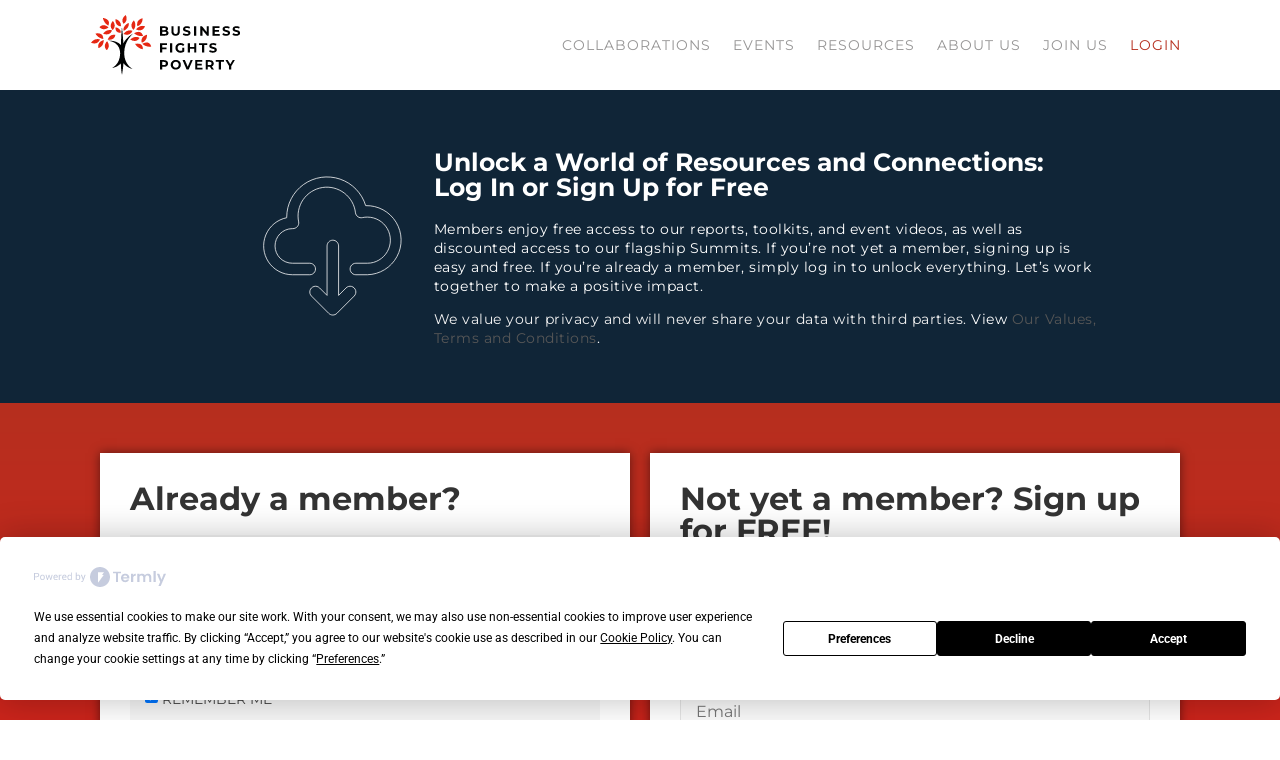

--- FILE ---
content_type: text/html; charset=UTF-8
request_url: https://businessfightspoverty.org/login/?referrer=https%3A%2F%2Fbusinessfightspoverty.org%2Faccessally_protected%2Fbusiness-practitioner-answers-to-human-centred-climate-action-on-peoples-rights-see-p-3-4-and-vulnerabilities-see-p-8-10-climate-justice-online-forum-discussions%2F
body_size: 28033
content:
<!doctype html>
<html lang="en-US">
<head>
	<meta charset="UTF-8">
	<meta name="viewport" content="width=device-width, initial-scale=1">
	<link rel="profile" href="https://gmpg.org/xfn/11">
	<script
				type="text/javascript"
				src="https://app.termly.io/resource-blocker/99d2febb-48b3-4d77-8a19-5d261bb8b474">
			</script><meta name='robots' content='index, follow, max-image-preview:large, max-snippet:-1, max-video-preview:-1' />
	<style>img:is([sizes="auto" i], [sizes^="auto," i]) { contain-intrinsic-size: 3000px 1500px }</style>
	<meta name="dlm-version" content="5.1.6">
            <script data-no-defer="1" data-ezscrex="false" data-cfasync="false" data-pagespeed-no-defer data-cookieconsent="ignore">
                var ctPublicFunctions = {"_ajax_nonce":"d41a79c8fb","_rest_nonce":"bec29f2119","_ajax_url":"\/wp-admin\/admin-ajax.php","_rest_url":"https:\/\/businessfightspoverty.org\/wp-json\/","data__cookies_type":"native","data__ajax_type":"rest","data__bot_detector_enabled":"1","data__frontend_data_log_enabled":1,"cookiePrefix":"","wprocket_detected":true,"host_url":"businessfightspoverty.org","text__ee_click_to_select":"Click to select the whole data","text__ee_original_email":"The complete one is","text__ee_got_it":"Got it","text__ee_blocked":"Blocked","text__ee_cannot_connect":"Cannot connect","text__ee_cannot_decode":"Can not decode email. Unknown reason","text__ee_email_decoder":"CleanTalk email decoder","text__ee_wait_for_decoding":"The magic is on the way!","text__ee_decoding_process":"Please wait a few seconds while we decode the contact data."}
            </script>
        
            <script data-no-defer="1" data-ezscrex="false" data-cfasync="false" data-pagespeed-no-defer data-cookieconsent="ignore">
                var ctPublic = {"_ajax_nonce":"d41a79c8fb","settings__forms__check_internal":"0","settings__forms__check_external":"0","settings__forms__force_protection":0,"settings__forms__search_test":"1","settings__data__bot_detector_enabled":"1","settings__sfw__anti_crawler":0,"blog_home":"https:\/\/businessfightspoverty.org\/","pixel__setting":"3","pixel__enabled":true,"pixel__url":null,"data__email_check_before_post":"1","data__email_check_exist_post":0,"data__cookies_type":"native","data__key_is_ok":true,"data__visible_fields_required":true,"wl_brandname":"Anti-Spam by CleanTalk","wl_brandname_short":"CleanTalk","ct_checkjs_key":"5fe86d3f69b0216d5b848b6ed6024f3544a547f3b1a04431cb20a97db6175df3","emailEncoderPassKey":"a55f3d6c111bd3784bc4dfef10805b35","bot_detector_forms_excluded":"W10=","advancedCacheExists":true,"varnishCacheExists":false,"wc_ajax_add_to_cart":false,"theRealPerson":{"phrases":{"trpHeading":"The Real Person Badge!","trpContent1":"The commenter acts as a real person and verified as not a bot.","trpContent2":" Anti-Spam by CleanTalk","trpContentLearnMore":"Learn more"},"trpContentLink":"https:\/\/cleantalk.org\/help\/the-real-person?utm_id=&amp;utm_term=&amp;utm_source=admin_side&amp;utm_medium=trp_badge&amp;utm_content=trp_badge_link_click&amp;utm_campaign=apbct_links","imgPersonUrl":"https:\/\/businessfightspoverty.org\/wp-content\/plugins\/cleantalk-spam-protect\/css\/images\/real_user.svg","imgShieldUrl":"https:\/\/businessfightspoverty.org\/wp-content\/plugins\/cleantalk-spam-protect\/css\/images\/shield.svg"}}
            </script>
        
<!-- Google Tag Manager for WordPress by gtm4wp.com -->
<script data-cfasync="false" data-pagespeed-no-defer>
	var gtm4wp_datalayer_name = "dataLayer";
	var dataLayer = dataLayer || [];
</script>
<!-- End Google Tag Manager for WordPress by gtm4wp.com -->
	<!-- This site is optimized with the Yoast SEO Premium plugin v26.4 (Yoast SEO v26.5) - https://yoast.com/wordpress/plugins/seo/ -->
	<title>Login - Business Fights Poverty</title>
	<link rel="canonical" href="https://businessfightspoverty.org/login/" />
	<meta property="og:locale" content="en_US" />
	<meta property="og:type" content="article" />
	<meta property="og:title" content="Login" />
	<meta property="og:description" content="Unlock a World of Resources and Connections: Log In or Sign Up for Free Members enjoy free access to our reports, toolkits, and event videos, as well as discounted access to our flagship Summits. If you&#8217;re not yet a member, signing up is easy and free. If you&#8217;re already a member, simply log in to [&hellip;]" />
	<meta property="og:url" content="https://businessfightspoverty.org/login/" />
	<meta property="og:site_name" content="Business Fights Poverty" />
	<meta property="article:publisher" content="https://www.facebook.com/BusinessFightsPoverty" />
	<meta property="article:modified_time" content="2024-11-21T13:38:08+00:00" />
	<meta property="og:image" content="https://businessfightspoverty.org/wp-content/uploads/2022/12/noun-download.svg" />
	<meta name="twitter:card" content="summary_large_image" />
	<meta name="twitter:site" content="@fightpoverty" />
	<meta name="twitter:label1" content="Est. reading time" />
	<meta name="twitter:data1" content="1 minute" />
	<script type="application/ld+json" class="yoast-schema-graph">{"@context":"https://schema.org","@graph":[{"@type":"WebPage","@id":"https://businessfightspoverty.org/login/","url":"https://businessfightspoverty.org/login/","name":"Login - Business Fights Poverty","isPartOf":{"@id":"https://businessfightspoverty.org/#website"},"primaryImageOfPage":{"@id":"https://businessfightspoverty.org/login/#primaryimage"},"image":{"@id":"https://businessfightspoverty.org/login/#primaryimage"},"thumbnailUrl":"https://businessfightspoverty.org/wp-content/uploads/2022/12/noun-download.svg","datePublished":"2022-12-15T11:22:54+00:00","dateModified":"2024-11-21T13:38:08+00:00","breadcrumb":{"@id":"https://businessfightspoverty.org/login/#breadcrumb"},"inLanguage":"en-US","potentialAction":[{"@type":"ReadAction","target":["https://businessfightspoverty.org/login/"]}]},{"@type":"ImageObject","inLanguage":"en-US","@id":"https://businessfightspoverty.org/login/#primaryimage","url":"https://businessfightspoverty.org/wp-content/uploads/2022/12/noun-download.svg","contentUrl":"https://businessfightspoverty.org/wp-content/uploads/2022/12/noun-download.svg","width":700,"height":700},{"@type":"BreadcrumbList","@id":"https://businessfightspoverty.org/login/#breadcrumb","itemListElement":[{"@type":"ListItem","position":1,"name":"Home","item":"https://businessfightspoverty.org/"},{"@type":"ListItem","position":2,"name":"Login"}]},{"@type":"WebSite","@id":"https://businessfightspoverty.org/#website","url":"https://businessfightspoverty.org/","name":"Business Fights Poverty","description":"The business-led collaboration network focused on social impact.","publisher":{"@id":"https://businessfightspoverty.org/#organization"},"potentialAction":[{"@type":"SearchAction","target":{"@type":"EntryPoint","urlTemplate":"https://businessfightspoverty.org/?s={search_term_string}"},"query-input":{"@type":"PropertyValueSpecification","valueRequired":true,"valueName":"search_term_string"}}],"inLanguage":"en-US"},{"@type":"Organization","@id":"https://businessfightspoverty.org/#organization","name":"Business Fights Poverty","url":"https://businessfightspoverty.org/","logo":{"@type":"ImageObject","inLanguage":"en-US","@id":"https://businessfightspoverty.org/#/schema/logo/image/","url":"https://businessfightspoverty.org/wp-content/uploads/2021/03/BFP-Colour-Tree-White-Background.png","contentUrl":"https://businessfightspoverty.org/wp-content/uploads/2021/03/BFP-Colour-Tree-White-Background.png","width":800,"height":800,"caption":"Business Fights Poverty"},"image":{"@id":"https://businessfightspoverty.org/#/schema/logo/image/"},"sameAs":["https://www.facebook.com/BusinessFightsPoverty","https://x.com/fightpoverty","https://www.linkedin.com/company/business-fights-poverty"]}]}</script>
	<!-- / Yoast SEO Premium plugin. -->


<link rel='dns-prefetch' href='//fd.cleantalk.org' />
<link rel='dns-prefetch' href='//www.googletagmanager.com' />
<link href='https://fonts.gstatic.com' crossorigin rel='preconnect' />
<link rel="alternate" type="application/rss+xml" title="Business Fights Poverty &raquo; Feed" href="https://businessfightspoverty.org/feed/" />
<link rel="alternate" type="application/rss+xml" title="Business Fights Poverty &raquo; Comments Feed" href="https://businessfightspoverty.org/comments/feed/" />
<link rel="alternate" type="application/rss+xml" title="Business Fights Poverty &raquo; Login Comments Feed" href="https://businessfightspoverty.org/login/feed/" />
<script>
window._wpemojiSettings = {"baseUrl":"https:\/\/s.w.org\/images\/core\/emoji\/16.0.1\/72x72\/","ext":".png","svgUrl":"https:\/\/s.w.org\/images\/core\/emoji\/16.0.1\/svg\/","svgExt":".svg","source":{"concatemoji":"https:\/\/businessfightspoverty.org\/wp-includes\/js\/wp-emoji-release.min.js?ver=1d5cdf8184e5a8c10984173f8aa588a1"}};
/*! This file is auto-generated */
!function(s,n){var o,i,e;function c(e){try{var t={supportTests:e,timestamp:(new Date).valueOf()};sessionStorage.setItem(o,JSON.stringify(t))}catch(e){}}function p(e,t,n){e.clearRect(0,0,e.canvas.width,e.canvas.height),e.fillText(t,0,0);var t=new Uint32Array(e.getImageData(0,0,e.canvas.width,e.canvas.height).data),a=(e.clearRect(0,0,e.canvas.width,e.canvas.height),e.fillText(n,0,0),new Uint32Array(e.getImageData(0,0,e.canvas.width,e.canvas.height).data));return t.every(function(e,t){return e===a[t]})}function u(e,t){e.clearRect(0,0,e.canvas.width,e.canvas.height),e.fillText(t,0,0);for(var n=e.getImageData(16,16,1,1),a=0;a<n.data.length;a++)if(0!==n.data[a])return!1;return!0}function f(e,t,n,a){switch(t){case"flag":return n(e,"\ud83c\udff3\ufe0f\u200d\u26a7\ufe0f","\ud83c\udff3\ufe0f\u200b\u26a7\ufe0f")?!1:!n(e,"\ud83c\udde8\ud83c\uddf6","\ud83c\udde8\u200b\ud83c\uddf6")&&!n(e,"\ud83c\udff4\udb40\udc67\udb40\udc62\udb40\udc65\udb40\udc6e\udb40\udc67\udb40\udc7f","\ud83c\udff4\u200b\udb40\udc67\u200b\udb40\udc62\u200b\udb40\udc65\u200b\udb40\udc6e\u200b\udb40\udc67\u200b\udb40\udc7f");case"emoji":return!a(e,"\ud83e\udedf")}return!1}function g(e,t,n,a){var r="undefined"!=typeof WorkerGlobalScope&&self instanceof WorkerGlobalScope?new OffscreenCanvas(300,150):s.createElement("canvas"),o=r.getContext("2d",{willReadFrequently:!0}),i=(o.textBaseline="top",o.font="600 32px Arial",{});return e.forEach(function(e){i[e]=t(o,e,n,a)}),i}function t(e){var t=s.createElement("script");t.src=e,t.defer=!0,s.head.appendChild(t)}"undefined"!=typeof Promise&&(o="wpEmojiSettingsSupports",i=["flag","emoji"],n.supports={everything:!0,everythingExceptFlag:!0},e=new Promise(function(e){s.addEventListener("DOMContentLoaded",e,{once:!0})}),new Promise(function(t){var n=function(){try{var e=JSON.parse(sessionStorage.getItem(o));if("object"==typeof e&&"number"==typeof e.timestamp&&(new Date).valueOf()<e.timestamp+604800&&"object"==typeof e.supportTests)return e.supportTests}catch(e){}return null}();if(!n){if("undefined"!=typeof Worker&&"undefined"!=typeof OffscreenCanvas&&"undefined"!=typeof URL&&URL.createObjectURL&&"undefined"!=typeof Blob)try{var e="postMessage("+g.toString()+"("+[JSON.stringify(i),f.toString(),p.toString(),u.toString()].join(",")+"));",a=new Blob([e],{type:"text/javascript"}),r=new Worker(URL.createObjectURL(a),{name:"wpTestEmojiSupports"});return void(r.onmessage=function(e){c(n=e.data),r.terminate(),t(n)})}catch(e){}c(n=g(i,f,p,u))}t(n)}).then(function(e){for(var t in e)n.supports[t]=e[t],n.supports.everything=n.supports.everything&&n.supports[t],"flag"!==t&&(n.supports.everythingExceptFlag=n.supports.everythingExceptFlag&&n.supports[t]);n.supports.everythingExceptFlag=n.supports.everythingExceptFlag&&!n.supports.flag,n.DOMReady=!1,n.readyCallback=function(){n.DOMReady=!0}}).then(function(){return e}).then(function(){var e;n.supports.everything||(n.readyCallback(),(e=n.source||{}).concatemoji?t(e.concatemoji):e.wpemoji&&e.twemoji&&(t(e.twemoji),t(e.wpemoji)))}))}((window,document),window._wpemojiSettings);
</script>
<link rel='stylesheet' id='accessally-jquery-ui-css' href='https://businessfightspoverty.org/wp-content/plugins/accessally/resource/backend/css/jquery-ui.css?ver=1d5cdf8184e5a8c10984173f8aa588a1' media='all' />
<link rel='stylesheet' id='accessally-frontend-styling-css' href='//businessfightspoverty.org/wp-content/uploads/accessally-scripts/1-accessally-styling.css?ver=4.6.0.32' media='all' />
<link rel='stylesheet' id='progressally-frontend-styling-css' href='https://businessfightspoverty.org/wp-content/progressally-css/progressally-style.css?ver=2.10.1' media='all' />
<link rel='stylesheet' id='premium-addons-css' href='https://businessfightspoverty.org/wp-content/plugins/premium-addons-for-elementor/assets/frontend/min-css/premium-addons.min.css?ver=4.11.53' media='all' />
<link rel='stylesheet' id='embedpress-css-css' href='https://businessfightspoverty.org/wp-content/plugins/embedpress/assets/css/embedpress.css?ver=1764320621' media='all' />
<link rel='stylesheet' id='embedpress-blocks-style-css' href='https://businessfightspoverty.org/wp-content/plugins/embedpress/assets/css/blocks.build.css?ver=1764320621' media='all' />
<style id='wp-emoji-styles-inline-css'>

	img.wp-smiley, img.emoji {
		display: inline !important;
		border: none !important;
		box-shadow: none !important;
		height: 1em !important;
		width: 1em !important;
		margin: 0 0.07em !important;
		vertical-align: -0.1em !important;
		background: none !important;
		padding: 0 !important;
	}
</style>
<style id='safe-svg-svg-icon-style-inline-css'>
.safe-svg-cover{text-align:center}.safe-svg-cover .safe-svg-inside{display:inline-block;max-width:100%}.safe-svg-cover svg{fill:currentColor;height:100%;max-height:100%;max-width:100%;width:100%}

</style>
<style id='global-styles-inline-css'>
:root{--wp--preset--aspect-ratio--square: 1;--wp--preset--aspect-ratio--4-3: 4/3;--wp--preset--aspect-ratio--3-4: 3/4;--wp--preset--aspect-ratio--3-2: 3/2;--wp--preset--aspect-ratio--2-3: 2/3;--wp--preset--aspect-ratio--16-9: 16/9;--wp--preset--aspect-ratio--9-16: 9/16;--wp--preset--color--black: #000000;--wp--preset--color--cyan-bluish-gray: #abb8c3;--wp--preset--color--white: #ffffff;--wp--preset--color--pale-pink: #f78da7;--wp--preset--color--vivid-red: #cf2e2e;--wp--preset--color--luminous-vivid-orange: #ff6900;--wp--preset--color--luminous-vivid-amber: #fcb900;--wp--preset--color--light-green-cyan: #7bdcb5;--wp--preset--color--vivid-green-cyan: #00d084;--wp--preset--color--pale-cyan-blue: #8ed1fc;--wp--preset--color--vivid-cyan-blue: #0693e3;--wp--preset--color--vivid-purple: #9b51e0;--wp--preset--gradient--vivid-cyan-blue-to-vivid-purple: linear-gradient(135deg,rgba(6,147,227,1) 0%,rgb(155,81,224) 100%);--wp--preset--gradient--light-green-cyan-to-vivid-green-cyan: linear-gradient(135deg,rgb(122,220,180) 0%,rgb(0,208,130) 100%);--wp--preset--gradient--luminous-vivid-amber-to-luminous-vivid-orange: linear-gradient(135deg,rgba(252,185,0,1) 0%,rgba(255,105,0,1) 100%);--wp--preset--gradient--luminous-vivid-orange-to-vivid-red: linear-gradient(135deg,rgba(255,105,0,1) 0%,rgb(207,46,46) 100%);--wp--preset--gradient--very-light-gray-to-cyan-bluish-gray: linear-gradient(135deg,rgb(238,238,238) 0%,rgb(169,184,195) 100%);--wp--preset--gradient--cool-to-warm-spectrum: linear-gradient(135deg,rgb(74,234,220) 0%,rgb(151,120,209) 20%,rgb(207,42,186) 40%,rgb(238,44,130) 60%,rgb(251,105,98) 80%,rgb(254,248,76) 100%);--wp--preset--gradient--blush-light-purple: linear-gradient(135deg,rgb(255,206,236) 0%,rgb(152,150,240) 100%);--wp--preset--gradient--blush-bordeaux: linear-gradient(135deg,rgb(254,205,165) 0%,rgb(254,45,45) 50%,rgb(107,0,62) 100%);--wp--preset--gradient--luminous-dusk: linear-gradient(135deg,rgb(255,203,112) 0%,rgb(199,81,192) 50%,rgb(65,88,208) 100%);--wp--preset--gradient--pale-ocean: linear-gradient(135deg,rgb(255,245,203) 0%,rgb(182,227,212) 50%,rgb(51,167,181) 100%);--wp--preset--gradient--electric-grass: linear-gradient(135deg,rgb(202,248,128) 0%,rgb(113,206,126) 100%);--wp--preset--gradient--midnight: linear-gradient(135deg,rgb(2,3,129) 0%,rgb(40,116,252) 100%);--wp--preset--font-size--small: 13px;--wp--preset--font-size--medium: 20px;--wp--preset--font-size--large: 36px;--wp--preset--font-size--x-large: 42px;--wp--preset--spacing--20: 0.44rem;--wp--preset--spacing--30: 0.67rem;--wp--preset--spacing--40: 1rem;--wp--preset--spacing--50: 1.5rem;--wp--preset--spacing--60: 2.25rem;--wp--preset--spacing--70: 3.38rem;--wp--preset--spacing--80: 5.06rem;--wp--preset--shadow--natural: 6px 6px 9px rgba(0, 0, 0, 0.2);--wp--preset--shadow--deep: 12px 12px 50px rgba(0, 0, 0, 0.4);--wp--preset--shadow--sharp: 6px 6px 0px rgba(0, 0, 0, 0.2);--wp--preset--shadow--outlined: 6px 6px 0px -3px rgba(255, 255, 255, 1), 6px 6px rgba(0, 0, 0, 1);--wp--preset--shadow--crisp: 6px 6px 0px rgba(0, 0, 0, 1);}:root { --wp--style--global--content-size: 800px;--wp--style--global--wide-size: 1200px; }:where(body) { margin: 0; }.wp-site-blocks > .alignleft { float: left; margin-right: 2em; }.wp-site-blocks > .alignright { float: right; margin-left: 2em; }.wp-site-blocks > .aligncenter { justify-content: center; margin-left: auto; margin-right: auto; }:where(.wp-site-blocks) > * { margin-block-start: 24px; margin-block-end: 0; }:where(.wp-site-blocks) > :first-child { margin-block-start: 0; }:where(.wp-site-blocks) > :last-child { margin-block-end: 0; }:root { --wp--style--block-gap: 24px; }:root :where(.is-layout-flow) > :first-child{margin-block-start: 0;}:root :where(.is-layout-flow) > :last-child{margin-block-end: 0;}:root :where(.is-layout-flow) > *{margin-block-start: 24px;margin-block-end: 0;}:root :where(.is-layout-constrained) > :first-child{margin-block-start: 0;}:root :where(.is-layout-constrained) > :last-child{margin-block-end: 0;}:root :where(.is-layout-constrained) > *{margin-block-start: 24px;margin-block-end: 0;}:root :where(.is-layout-flex){gap: 24px;}:root :where(.is-layout-grid){gap: 24px;}.is-layout-flow > .alignleft{float: left;margin-inline-start: 0;margin-inline-end: 2em;}.is-layout-flow > .alignright{float: right;margin-inline-start: 2em;margin-inline-end: 0;}.is-layout-flow > .aligncenter{margin-left: auto !important;margin-right: auto !important;}.is-layout-constrained > .alignleft{float: left;margin-inline-start: 0;margin-inline-end: 2em;}.is-layout-constrained > .alignright{float: right;margin-inline-start: 2em;margin-inline-end: 0;}.is-layout-constrained > .aligncenter{margin-left: auto !important;margin-right: auto !important;}.is-layout-constrained > :where(:not(.alignleft):not(.alignright):not(.alignfull)){max-width: var(--wp--style--global--content-size);margin-left: auto !important;margin-right: auto !important;}.is-layout-constrained > .alignwide{max-width: var(--wp--style--global--wide-size);}body .is-layout-flex{display: flex;}.is-layout-flex{flex-wrap: wrap;align-items: center;}.is-layout-flex > :is(*, div){margin: 0;}body .is-layout-grid{display: grid;}.is-layout-grid > :is(*, div){margin: 0;}body{padding-top: 0px;padding-right: 0px;padding-bottom: 0px;padding-left: 0px;}a:where(:not(.wp-element-button)){text-decoration: underline;}:root :where(.wp-element-button, .wp-block-button__link){background-color: #32373c;border-width: 0;color: #fff;font-family: inherit;font-size: inherit;line-height: inherit;padding: calc(0.667em + 2px) calc(1.333em + 2px);text-decoration: none;}.has-black-color{color: var(--wp--preset--color--black) !important;}.has-cyan-bluish-gray-color{color: var(--wp--preset--color--cyan-bluish-gray) !important;}.has-white-color{color: var(--wp--preset--color--white) !important;}.has-pale-pink-color{color: var(--wp--preset--color--pale-pink) !important;}.has-vivid-red-color{color: var(--wp--preset--color--vivid-red) !important;}.has-luminous-vivid-orange-color{color: var(--wp--preset--color--luminous-vivid-orange) !important;}.has-luminous-vivid-amber-color{color: var(--wp--preset--color--luminous-vivid-amber) !important;}.has-light-green-cyan-color{color: var(--wp--preset--color--light-green-cyan) !important;}.has-vivid-green-cyan-color{color: var(--wp--preset--color--vivid-green-cyan) !important;}.has-pale-cyan-blue-color{color: var(--wp--preset--color--pale-cyan-blue) !important;}.has-vivid-cyan-blue-color{color: var(--wp--preset--color--vivid-cyan-blue) !important;}.has-vivid-purple-color{color: var(--wp--preset--color--vivid-purple) !important;}.has-black-background-color{background-color: var(--wp--preset--color--black) !important;}.has-cyan-bluish-gray-background-color{background-color: var(--wp--preset--color--cyan-bluish-gray) !important;}.has-white-background-color{background-color: var(--wp--preset--color--white) !important;}.has-pale-pink-background-color{background-color: var(--wp--preset--color--pale-pink) !important;}.has-vivid-red-background-color{background-color: var(--wp--preset--color--vivid-red) !important;}.has-luminous-vivid-orange-background-color{background-color: var(--wp--preset--color--luminous-vivid-orange) !important;}.has-luminous-vivid-amber-background-color{background-color: var(--wp--preset--color--luminous-vivid-amber) !important;}.has-light-green-cyan-background-color{background-color: var(--wp--preset--color--light-green-cyan) !important;}.has-vivid-green-cyan-background-color{background-color: var(--wp--preset--color--vivid-green-cyan) !important;}.has-pale-cyan-blue-background-color{background-color: var(--wp--preset--color--pale-cyan-blue) !important;}.has-vivid-cyan-blue-background-color{background-color: var(--wp--preset--color--vivid-cyan-blue) !important;}.has-vivid-purple-background-color{background-color: var(--wp--preset--color--vivid-purple) !important;}.has-black-border-color{border-color: var(--wp--preset--color--black) !important;}.has-cyan-bluish-gray-border-color{border-color: var(--wp--preset--color--cyan-bluish-gray) !important;}.has-white-border-color{border-color: var(--wp--preset--color--white) !important;}.has-pale-pink-border-color{border-color: var(--wp--preset--color--pale-pink) !important;}.has-vivid-red-border-color{border-color: var(--wp--preset--color--vivid-red) !important;}.has-luminous-vivid-orange-border-color{border-color: var(--wp--preset--color--luminous-vivid-orange) !important;}.has-luminous-vivid-amber-border-color{border-color: var(--wp--preset--color--luminous-vivid-amber) !important;}.has-light-green-cyan-border-color{border-color: var(--wp--preset--color--light-green-cyan) !important;}.has-vivid-green-cyan-border-color{border-color: var(--wp--preset--color--vivid-green-cyan) !important;}.has-pale-cyan-blue-border-color{border-color: var(--wp--preset--color--pale-cyan-blue) !important;}.has-vivid-cyan-blue-border-color{border-color: var(--wp--preset--color--vivid-cyan-blue) !important;}.has-vivid-purple-border-color{border-color: var(--wp--preset--color--vivid-purple) !important;}.has-vivid-cyan-blue-to-vivid-purple-gradient-background{background: var(--wp--preset--gradient--vivid-cyan-blue-to-vivid-purple) !important;}.has-light-green-cyan-to-vivid-green-cyan-gradient-background{background: var(--wp--preset--gradient--light-green-cyan-to-vivid-green-cyan) !important;}.has-luminous-vivid-amber-to-luminous-vivid-orange-gradient-background{background: var(--wp--preset--gradient--luminous-vivid-amber-to-luminous-vivid-orange) !important;}.has-luminous-vivid-orange-to-vivid-red-gradient-background{background: var(--wp--preset--gradient--luminous-vivid-orange-to-vivid-red) !important;}.has-very-light-gray-to-cyan-bluish-gray-gradient-background{background: var(--wp--preset--gradient--very-light-gray-to-cyan-bluish-gray) !important;}.has-cool-to-warm-spectrum-gradient-background{background: var(--wp--preset--gradient--cool-to-warm-spectrum) !important;}.has-blush-light-purple-gradient-background{background: var(--wp--preset--gradient--blush-light-purple) !important;}.has-blush-bordeaux-gradient-background{background: var(--wp--preset--gradient--blush-bordeaux) !important;}.has-luminous-dusk-gradient-background{background: var(--wp--preset--gradient--luminous-dusk) !important;}.has-pale-ocean-gradient-background{background: var(--wp--preset--gradient--pale-ocean) !important;}.has-electric-grass-gradient-background{background: var(--wp--preset--gradient--electric-grass) !important;}.has-midnight-gradient-background{background: var(--wp--preset--gradient--midnight) !important;}.has-small-font-size{font-size: var(--wp--preset--font-size--small) !important;}.has-medium-font-size{font-size: var(--wp--preset--font-size--medium) !important;}.has-large-font-size{font-size: var(--wp--preset--font-size--large) !important;}.has-x-large-font-size{font-size: var(--wp--preset--font-size--x-large) !important;}
:root :where(.wp-block-pullquote){font-size: 1.5em;line-height: 1.6;}
</style>
<link rel='stylesheet' id='dashicons-css' href='https://businessfightspoverty.org/wp-includes/css/dashicons.min.css?ver=1d5cdf8184e5a8c10984173f8aa588a1' media='all' />
<link rel='stylesheet' id='ae-pro-css-css' href='https://businessfightspoverty.org/wp-content/plugins/anywhere-elementor-pro/includes/assets/css/ae-pro.min.css?ver=2.29.2' media='all' />
<link rel='stylesheet' id='cleantalk-public-css-css' href='https://businessfightspoverty.org/wp-content/plugins/cleantalk-spam-protect/css/cleantalk-public.min.css?ver=6.68_1763970396' media='all' />
<link rel='stylesheet' id='cleantalk-email-decoder-css-css' href='https://businessfightspoverty.org/wp-content/plugins/cleantalk-spam-protect/css/cleantalk-email-decoder.min.css?ver=6.68_1763970396' media='all' />
<link rel='stylesheet' id='cleantalk-trp-css-css' href='https://businessfightspoverty.org/wp-content/plugins/cleantalk-spam-protect/css/cleantalk-trp.min.css?ver=6.68_1763970396' media='all' />
<link rel='stylesheet' id='progressally-video-js-css' href='https://businessfightspoverty.org/wp-content/plugins/progressally/resource/frontend/video-js/video-js.min.css?ver=2.10' media='all' />
<link rel='stylesheet' id='progressally-video-resolution-js-css' href='https://businessfightspoverty.org/wp-content/plugins/progressally/resource/frontend/videojs-resolution-switcher/lib/videojs-resolution-switcher.css?ver=2.10' media='all' />
<link rel='stylesheet' id='hello-elementor-css' href='https://businessfightspoverty.org/wp-content/themes/hello-elementor/assets/css/reset.css?ver=3.4.5' media='all' />
<link rel='stylesheet' id='hello-elementor-theme-style-css' href='https://businessfightspoverty.org/wp-content/themes/hello-elementor/assets/css/theme.css?ver=3.4.5' media='all' />
<link rel='stylesheet' id='hello-elementor-header-footer-css' href='https://businessfightspoverty.org/wp-content/themes/hello-elementor/assets/css/header-footer.css?ver=3.4.5' media='all' />
<link rel='stylesheet' id='elementor-frontend-css' href='https://businessfightspoverty.org/wp-content/plugins/elementor/assets/css/frontend.min.css?ver=3.33.2' media='all' />
<link rel='stylesheet' id='widget-image-css' href='https://businessfightspoverty.org/wp-content/plugins/elementor/assets/css/widget-image.min.css?ver=3.33.2' media='all' />
<link rel='stylesheet' id='widget-nav-menu-css' href='https://businessfightspoverty.org/wp-content/plugins/elementor-pro/assets/css/widget-nav-menu.min.css?ver=3.33.1' media='all' />
<link rel='stylesheet' id='e-sticky-css' href='https://businessfightspoverty.org/wp-content/plugins/elementor-pro/assets/css/modules/sticky.min.css?ver=3.33.1' media='all' />
<link rel='stylesheet' id='widget-social-icons-css' href='https://businessfightspoverty.org/wp-content/plugins/elementor/assets/css/widget-social-icons.min.css?ver=3.33.2' media='all' />
<link rel='stylesheet' id='e-apple-webkit-css' href='https://businessfightspoverty.org/wp-content/plugins/elementor/assets/css/conditionals/apple-webkit.min.css?ver=3.33.2' media='all' />
<link rel='stylesheet' id='widget-icon-list-css' href='https://businessfightspoverty.org/wp-content/plugins/elementor/assets/css/widget-icon-list.min.css?ver=3.33.2' media='all' />
<link rel='stylesheet' id='e-animation-slideInUp-css' href='https://businessfightspoverty.org/wp-content/plugins/elementor/assets/lib/animations/styles/slideInUp.min.css?ver=3.33.2' media='all' />
<link rel='stylesheet' id='e-popup-css' href='https://businessfightspoverty.org/wp-content/plugins/elementor-pro/assets/css/conditionals/popup.min.css?ver=3.33.1' media='all' />
<link rel='stylesheet' id='widget-heading-css' href='https://businessfightspoverty.org/wp-content/plugins/elementor/assets/css/widget-heading.min.css?ver=3.33.2' media='all' />
<link rel='stylesheet' id='elementor-icons-css' href='https://businessfightspoverty.org/wp-content/plugins/elementor/assets/lib/eicons/css/elementor-icons.min.css?ver=5.44.0' media='all' />
<link rel='stylesheet' id='elementor-post-405295-css' href='https://businessfightspoverty.org/wp-content/uploads/elementor/css/post-405295.css?ver=1764720264' media='all' />
<link rel='stylesheet' id='ooohboi-steroids-styles-css' href='https://businessfightspoverty.org/wp-content/plugins/ooohboi-steroids-for-elementor/assets/css/main.css?ver=2.1.2426082023' media='all' />
<link rel='stylesheet' id='font-awesome-5-all-css' href='https://businessfightspoverty.org/wp-content/plugins/elementor/assets/lib/font-awesome/css/all.min.css?ver=4.11.53' media='all' />
<link rel='stylesheet' id='font-awesome-4-shim-css' href='https://businessfightspoverty.org/wp-content/plugins/elementor/assets/lib/font-awesome/css/v4-shims.min.css?ver=3.33.2' media='all' />
<link rel='stylesheet' id='pp-extensions-css' href='https://businessfightspoverty.org/wp-content/plugins/powerpack-elements/assets/css/min/extensions.min.css?ver=2.12.15' media='all' />
<link rel='stylesheet' id='pp-tooltip-css' href='https://businessfightspoverty.org/wp-content/plugins/powerpack-elements/assets/css/min/tooltip.min.css?ver=2.12.15' media='all' />
<link rel='stylesheet' id='elementor-post-407643-css' href='https://businessfightspoverty.org/wp-content/uploads/elementor/css/post-407643.css?ver=1764720685' media='all' />
<link rel='stylesheet' id='elementor-post-410445-css' href='https://businessfightspoverty.org/wp-content/uploads/elementor/css/post-410445.css?ver=1764720264' media='all' />
<link rel='stylesheet' id='elementor-post-435115-css' href='https://businessfightspoverty.org/wp-content/uploads/elementor/css/post-435115.css?ver=1764720265' media='all' />
<link rel='stylesheet' id='elementor-post-437790-css' href='https://businessfightspoverty.org/wp-content/uploads/elementor/css/post-437790.css?ver=1764720266' media='all' />
<link rel='stylesheet' id='elementor-post-413069-css' href='https://businessfightspoverty.org/wp-content/uploads/elementor/css/post-413069.css?ver=1764720266' media='all' />
<link rel='stylesheet' id='searchwp-forms-css' href='https://businessfightspoverty.org/wp-content/plugins/searchwp/assets/css/frontend/search-forms.min.css?ver=4.5.5' media='all' />
<link rel='stylesheet' id='hello-elementor-child-style-css' href='https://businessfightspoverty.org/wp-content/themes/hello-theme-child-master/style.css?ver=1.0.0' media='all' />
<link rel='stylesheet' id='ecs-styles-css' href='https://businessfightspoverty.org/wp-content/plugins/ele-custom-skin/assets/css/ecs-style.css?ver=3.1.9' media='all' />
<link rel='stylesheet' id='elementor-post-408140-css' href='https://businessfightspoverty.org/wp-content/uploads/elementor/css/post-408140.css?ver=1695990827' media='all' />
<link rel='stylesheet' id='elementor-post-409201-css' href='https://businessfightspoverty.org/wp-content/uploads/elementor/css/post-409201.css?ver=1728918069' media='all' />
<link rel='stylesheet' id='elementor-post-409502-css' href='https://businessfightspoverty.org/wp-content/uploads/elementor/css/post-409502.css?ver=1677263725' media='all' />
<link rel='stylesheet' id='elementor-post-423511-css' href='https://businessfightspoverty.org/wp-content/uploads/elementor/css/post-423511.css?ver=1710939440' media='all' />
<link rel='stylesheet' id='elementor-gf-local-montserrat-css' href='https://businessfightspoverty.org/wp-content/uploads/elementor/google-fonts/css/montserrat.css?ver=1744761838' media='all' />
<link rel='stylesheet' id='elementor-gf-local-robotoslab-css' href='https://businessfightspoverty.org/wp-content/uploads/elementor/google-fonts/css/robotoslab.css?ver=1744761773' media='all' />
<link rel='stylesheet' id='elementor-gf-local-roboto-css' href='https://businessfightspoverty.org/wp-content/uploads/elementor/google-fonts/css/roboto.css?ver=1744761963' media='all' />
<script id="jquery-core-js-extra">
var pp = {"ajax_url":"https:\/\/businessfightspoverty.org\/wp-admin\/admin-ajax.php"};
</script>
<script src="https://businessfightspoverty.org/wp-includes/js/jquery/jquery.min.js?ver=3.7.1" id="jquery-core-js"></script>
<script src="https://businessfightspoverty.org/wp-includes/js/jquery/jquery-migrate.min.js?ver=3.4.1" id="jquery-migrate-js"></script>
<script src="https://businessfightspoverty.org/wp-content/plugins/accessally/resource/frontend/js/jquery.csv.js?ver=4.6.0" id="accessally-jquery-csv-js"></script>
<script src="https://businessfightspoverty.org/wp-includes/js/jquery/ui/core.min.js?ver=1.13.3" id="jquery-ui-core-js"></script>
<script src="https://businessfightspoverty.org/wp-includes/js/jquery/ui/datepicker.min.js?ver=1.13.3" id="jquery-ui-datepicker-js"></script>
<script id="jquery-ui-datepicker-js-after">
jQuery(function(jQuery){jQuery.datepicker.setDefaults({"closeText":"Close","currentText":"Today","monthNames":["January","February","March","April","May","June","July","August","September","October","November","December"],"monthNamesShort":["Jan","Feb","Mar","Apr","May","Jun","Jul","Aug","Sep","Oct","Nov","Dec"],"nextText":"Next","prevText":"Previous","dayNames":["Sunday","Monday","Tuesday","Wednesday","Thursday","Friday","Saturday"],"dayNamesShort":["Sun","Mon","Tue","Wed","Thu","Fri","Sat"],"dayNamesMin":["S","M","T","W","T","F","S"],"dateFormat":"MM d, yy","firstDay":1,"isRTL":false});});
</script>
<script id="accessally-script-js-extra">
var accessally_script_object = {"ajax_url":"\/\/businessfightspoverty.org\/wp-admin\/admin-ajax.php","webinar_nonce":"a04766af9b","pay":{"stripe_key":"pk_live_51IG1QgDmpqJpAVtxOAyLTD85U3wcrXSWLN8Gd5RIUBNMEPi390wYPFwpDl9UFbxFjgY3Gt4qjslTyY6vw4G4Go6B00jsfa8z0G","crm_opt":"yes","target":"https:\/\/businessfightspoverty.org","otp":"","stripe_account_id":"acct_1IG1QgDmpqJpAVtx","optin_recaptcha":"6LekIoUjAAAAAChmXSo2Az_trryvh-9mD8mgl3P-","vat_country":["Austria","Belgium","Bulgaria","Croatia","Cyprus","Czech Republic (the)","Denmark","Estonia","Finland","France","Germany","Greece","Hungary","Ireland","Italy","Latvia","Lithuania","Luxembourg","Malta","Netherlands (the)","Poland","Portugal","Romania","Slovakia","Slovenia","Spain","Sweden","Australia","New Zealand","Switzerland","United Kingdom"]},"SERVER_ERROR":"Server error. Please contact site admin\/owner.","PAYPAL_INITIALIZATION_ERROR":"Unable to initialize PayPal order. Please contact site owner \/ administrator","MISSING_REQUIRED_INFO":"Missing required information.","MERCHANT_ACCOUNT_ERROR":"Merchant account error. Please refresh the page and try again.","ORDER_FORM_ERROR":"An error has occurred. No payment is processed. Please refresh the page and try again.","INVALID_DATA":"Invalid data. Please refresh the page and try again.","UNKNOWN_ERROR":"Unknown error","PAYMENT_IN_PROGRESS":"Payment already in progress.","UNABLE_TO_DISPLAY_ORDER_FORM":"Unable to display the order form. Please refresh the page and try again.","SCA_INITIALIZATION_ERROR":"Unable to initialize Strong Customer Authentication page. Please contact site owner \/ administrator","SCA_FAILED":"Strong Customer Authentication failed. Please use another credit card and \/ or try again.","INVALID_FILE_FORMAT":"Invalid file format. Please verify the file is of the required format.","PAYMENT_ERROR":"Payment failed with status \"%1$s\"","GENERIC_ERROR":"Page outdated [%1$s]. Please refresh the page and retry.","PASSWORD_LENGTH":"The password must be at least %1$s characters long.","MAX_PASSWORD_LENGTH_ERROR":"The password must be at most %1$s characters long.","PASSWORD_LOWERCASE":"The password must contain at least one lowercase letter.","PASSWORD_UPPERCASE":"The password must contain at least one uppercase letter.","PASSWORD_NUMBER":"The password must contain at least one number.","PASSWORD_SPECIAL":"The password must contain at least one special character.","affiliate_cookie_name":"accessally-aff"};
</script>
<script src="https://businessfightspoverty.org/wp-content/plugins/accessally/resource/frontend/js/accessally.min.js?ver=4.6.0" id="accessally-script-js"></script>
<script src="https://businessfightspoverty.org/wp-content/plugins/cleantalk-spam-protect/js/apbct-public-bundle.min.js?ver=6.68_1763970396" id="apbct-public-bundle.min-js-js"></script>
<script src="https://fd.cleantalk.org/ct-bot-detector-wrapper.js?ver=6.68" id="ct_bot_detector-js" defer data-wp-strategy="defer"></script>
<script src="https://businessfightspoverty.org/wp-content/plugins/progressally/resource/frontend/video-js/video.min.js?ver=2.10" id="progressally-video-js-js"></script>
<script src="https://businessfightspoverty.org/wp-content/plugins/progressally/resource/frontend/videojs-resolution-switcher/lib/videojs-resolution-switcher.js?ver=2.10" id="progressally-video-resolution-js-js"></script>
<script id="progressally-update-js-extra">
var progressally_update = {"ajax_url":"\/\/businessfightspoverty.org\/wp-admin\/admin-ajax.php","progressally_update_nonce":"178d9722a7","user_meta":[],"post_id":"407643","user_id":"0","progressally_current_user_page_nonce":"296753bed2","video":[],"disable_track":"no"};
</script>
<script src="https://businessfightspoverty.org/wp-content/plugins/progressally/resource/frontend/progressally.min.js?ver=2.10" id="progressally-update-js"></script>
<script src="https://businessfightspoverty.org/wp-content/plugins/stop-user-enumeration/frontend/js/frontend.js?ver=1.7.5" id="stop-user-enumeration-js" defer data-wp-strategy="defer"></script>
<script src="https://businessfightspoverty.org/wp-content/plugins/elementor/assets/lib/font-awesome/js/v4-shims.min.js?ver=3.33.2" id="font-awesome-4-shim-js"></script>

<!-- Google tag (gtag.js) snippet added by Site Kit -->
<!-- Google Analytics snippet added by Site Kit -->
<script src="https://www.googletagmanager.com/gtag/js?id=G-1EVXHSWLVW" id="google_gtagjs-js" async></script>
<script id="google_gtagjs-js-after">
window.dataLayer = window.dataLayer || [];function gtag(){dataLayer.push(arguments);}
gtag("set","linker",{"domains":["businessfightspoverty.org"]});
gtag("js", new Date());
gtag("set", "developer_id.dZTNiMT", true);
gtag("config", "G-1EVXHSWLVW");
</script>
<script id="ecs_ajax_load-js-extra">
var ecs_ajax_params = {"ajaxurl":"https:\/\/businessfightspoverty.org\/wp-admin\/admin-ajax.php","posts":"{\"pagename\":\"login\",\"do_not_redirect\":1,\"error\":\"\",\"m\":\"\",\"p\":0,\"post_parent\":\"\",\"subpost\":\"\",\"subpost_id\":\"\",\"attachment\":\"\",\"attachment_id\":0,\"name\":\"login\",\"page_id\":0,\"second\":\"\",\"minute\":\"\",\"hour\":\"\",\"day\":0,\"monthnum\":0,\"year\":0,\"w\":0,\"category_name\":\"\",\"tag\":\"\",\"cat\":\"\",\"tag_id\":\"\",\"author\":\"\",\"author_name\":\"\",\"feed\":\"\",\"tb\":\"\",\"paged\":0,\"meta_key\":\"\",\"meta_value\":\"\",\"preview\":\"\",\"s\":\"\",\"sentence\":\"\",\"title\":\"\",\"fields\":\"all\",\"menu_order\":\"\",\"embed\":\"\",\"category__in\":[],\"category__not_in\":[],\"category__and\":[],\"post__in\":[],\"post__not_in\":[],\"post_name__in\":[],\"tag__in\":[],\"tag__not_in\":[],\"tag__and\":[],\"tag_slug__in\":[],\"tag_slug__and\":[],\"post_parent__in\":[],\"post_parent__not_in\":[],\"author__in\":[],\"author__not_in\":[],\"search_columns\":[],\"facetwp\":false,\"ignore_sticky_posts\":false,\"suppress_filters\":false,\"cache_results\":true,\"update_post_term_cache\":true,\"update_menu_item_cache\":false,\"lazy_load_term_meta\":true,\"update_post_meta_cache\":true,\"post_type\":\"\",\"posts_per_page\":20,\"nopaging\":false,\"comments_per_page\":\"50\",\"no_found_rows\":false,\"order\":\"DESC\"}"};
</script>
<script src="https://businessfightspoverty.org/wp-content/plugins/ele-custom-skin/assets/js/ecs_ajax_pagination.js?ver=3.1.9" id="ecs_ajax_load-js"></script>
<script src="https://businessfightspoverty.org/wp-content/plugins/ele-custom-skin/assets/js/ecs.js?ver=3.1.9" id="ecs-script-js"></script>
<link rel="https://api.w.org/" href="https://businessfightspoverty.org/wp-json/" /><link rel="alternate" title="JSON" type="application/json" href="https://businessfightspoverty.org/wp-json/wp/v2/pages/407643" /><link rel="EditURI" type="application/rsd+xml" title="RSD" href="https://businessfightspoverty.org/xmlrpc.php?rsd" />

<link rel='shortlink' href='https://businessfightspoverty.org/?p=407643' />
<meta name="generator" content="Site Kit by Google 1.167.0" /><!-- HFCM by 99 Robots - Snippet # 7: JavaScript code to copy to clipboard on Video template -->
<script>
async function copyTextToClipboard(textToCopy) {
    try {
        await navigator.clipboard.writeText(textToCopy);
        console.log('copied to clipboard')
    } catch (error) {
        console.log('failed to copy to clipboard. error=' + error);
    }
}
	
jQuery(function($){
		$('#copytoclipboard').click(function(){
			var toCopy = $('#embedbox > div').text().trim();
			copyTextToClipboard(toCopy);
			$('#howto > div').html('Copied!');
		})
	
		$('#embedbox > div').click(function(){
			var toCopy = $('#embedbox > div').text().trim();
			copyTextToClipboard(toCopy);
			$('#howto > div').html('Copied!');			
		})	
});
</script>
<!-- /end HFCM by 99 Robots -->
<script type="text/javascript">
(function(url){
	if(/(?:Chrome\/26\.0\.1410\.63 Safari\/537\.31|WordfenceTestMonBot)/.test(navigator.userAgent)){ return; }
	var addEvent = function(evt, handler) {
		if (window.addEventListener) {
			document.addEventListener(evt, handler, false);
		} else if (window.attachEvent) {
			document.attachEvent('on' + evt, handler);
		}
	};
	var removeEvent = function(evt, handler) {
		if (window.removeEventListener) {
			document.removeEventListener(evt, handler, false);
		} else if (window.detachEvent) {
			document.detachEvent('on' + evt, handler);
		}
	};
	var evts = 'contextmenu dblclick drag dragend dragenter dragleave dragover dragstart drop keydown keypress keyup mousedown mousemove mouseout mouseover mouseup mousewheel scroll'.split(' ');
	var logHuman = function() {
		if (window.wfLogHumanRan) { return; }
		window.wfLogHumanRan = true;
		var wfscr = document.createElement('script');
		wfscr.type = 'text/javascript';
		wfscr.async = true;
		wfscr.src = url + '&r=' + Math.random();
		(document.getElementsByTagName('head')[0]||document.getElementsByTagName('body')[0]).appendChild(wfscr);
		for (var i = 0; i < evts.length; i++) {
			removeEvent(evts[i], logHuman);
		}
	};
	for (var i = 0; i < evts.length; i++) {
		addEvent(evts[i], logHuman);
	}
})('//businessfightspoverty.org/?wordfence_lh=1&hid=E788A799FF85CB221951109BA964F788');
</script>
<!-- Google Tag Manager for WordPress by gtm4wp.com -->
<!-- GTM Container placement set to automatic -->
<script data-cfasync="false" data-pagespeed-no-defer>
	var dataLayer_content = {"pagePostType":"page","pagePostType2":"single-page","pagePostAuthor":"Juvee Coughlan"};
	dataLayer.push( dataLayer_content );
</script>
<script data-cfasync="false" data-pagespeed-no-defer>
(function(w,d,s,l,i){w[l]=w[l]||[];w[l].push({'gtm.start':
new Date().getTime(),event:'gtm.js'});var f=d.getElementsByTagName(s)[0],
j=d.createElement(s),dl=l!='dataLayer'?'&l='+l:'';j.async=true;j.src=
'//www.googletagmanager.com/gtm.js?id='+i+dl;f.parentNode.insertBefore(j,f);
})(window,document,'script','dataLayer','GTM-M2PGJZN');
</script>
<!-- End Google Tag Manager for WordPress by gtm4wp.com --><meta name="generator" content="Elementor 3.33.2; settings: css_print_method-external, google_font-enabled, font_display-swap">
			<style>
				.e-con.e-parent:nth-of-type(n+4):not(.e-lazyloaded):not(.e-no-lazyload),
				.e-con.e-parent:nth-of-type(n+4):not(.e-lazyloaded):not(.e-no-lazyload) * {
					background-image: none !important;
				}
				@media screen and (max-height: 1024px) {
					.e-con.e-parent:nth-of-type(n+3):not(.e-lazyloaded):not(.e-no-lazyload),
					.e-con.e-parent:nth-of-type(n+3):not(.e-lazyloaded):not(.e-no-lazyload) * {
						background-image: none !important;
					}
				}
				@media screen and (max-height: 640px) {
					.e-con.e-parent:nth-of-type(n+2):not(.e-lazyloaded):not(.e-no-lazyload),
					.e-con.e-parent:nth-of-type(n+2):not(.e-lazyloaded):not(.e-no-lazyload) * {
						background-image: none !important;
					}
				}
			</style>
			<link rel="icon" href="https://businessfightspoverty.org/wp-content/uploads/2023/02/cropped-BFP-Colour-Logo-2-32x32.png" sizes="32x32" />
<link rel="icon" href="https://businessfightspoverty.org/wp-content/uploads/2023/02/cropped-BFP-Colour-Logo-2-192x192.png" sizes="192x192" />
<link rel="apple-touch-icon" href="https://businessfightspoverty.org/wp-content/uploads/2023/02/cropped-BFP-Colour-Logo-2-180x180.png" />
<meta name="msapplication-TileImage" content="https://businessfightspoverty.org/wp-content/uploads/2023/02/cropped-BFP-Colour-Logo-2-270x270.png" />
		<style id="wp-custom-css">
			.recommended-resources ul li a .r-c-cover img {
    height: 100%;
    margin-left: unset !important;
    object-fit: cover !important;
}

.parallax-container.parallax-content {
  font-weight: 600;
  text-align: center;
  color: white;
  font-size: 36px;
  line-height: 45px;
  text-transform: uppercase;
  padding: 0 12%;
	z-index: 99 !important;
	text-shadow: 0 0 3px rgba(0,0,0,0.5);
}

.parallax-content span {
	color:#ffa726;
}


.px-mobile-container {
	overflow:hidden;
}

.parallax-mobile {
  position: relative !important;
  width: 100%;
  display: -ms-flexbox;
  display: flex;
  -ms-flex-wrap: wrap;
  flex-wrap: wrap;
  height: 350px;
}

.parallax-mobile .parallax-content {
	z-index:99 !important;
  width: 100%;
  font-weight: 600;
	text-transform:uppercase;
  color: white;
  text-align: center;
  height: 350px;
  display: -ms-flexbox;	
  display: flex;
  flex-direction: column;
  align-content: center;
  justify-content: center;
	text-shadow:0 0 5px rgba(0,0,0,0.4);
}

@media screen and (max-width:480px) {
	.parallax-mobile.parallax-content p { 
	  font-size: 22px !important;
		line-height:1.2 !important;
	}	
	.parallax-container.parallax-content p { 
	  font-size: 22px !important;
		line-height:1.2 !important;
	}		
	
}

.parallaxheader span {
	color:#ffa726;
}

#header_scroll #menu-universal-menu > li,
#header_fixed #menu-universal-menu > li
{
  position: relative;
}

#header_scroll #menu-universal-menu > li > .sub-menu,
#header_fixed #menu-universal-menu > li > .sub-menu {
  display: none !important;
  position: absolute;
  top: 40px;
  left: 0;
  z-index: 99;
  background-color: white !important;
  display: block;
}

#header_scroll #menu-universal-menu > li:hover > .sub-menu,
#header_fixed #menu-universal-menu > li:hover > .sub-menu{
  display: block !important;
  background-color: white !important;
  border: 1px solid #eee;
  z-index: 999;
  line-height: 1px;
  width: fit-content;
  white-space: nowrap;
}

#header_scroll #menu-universal-menu > li > .sub-menu > li,
#header_fixed #menu-universal-menu > li > .sub-menu > li {
	display:block;	
}

#header_scroll #menu-universal-menu > li > .sub-menu > li a,
#header_fixed #menu-universal-menu > li > .sub-menu > li a {
	color:black;
}

#header_scroll #menu-universal-menu > li > .sub-menu > li:hover a,
#header_fixed #menu-universal-menu > li > .sub-menu > li:hover a {
	color:red;
	font-weight:500;
}

.mobile_dropdown {
  height: calc(100vh - 66px);
  overflow-y: scroll;
}


.mobile_dropdown #menu-universal-menu {
  margin-left: 0;
  padding-left: 0;
}

.mobile_dropdown #menu-universal-menu > li a {
	height:40px;
	line-height:0.3
}

.mobile_dropdown .sub-menu > li {
  padding: 0px;
  height: 40px;
  line-height: 0.2;
}

.mobile_dropdown .sub-menu {
  margin-left: 0;
  padding-left: 20px;
}

#videogrid {
  display: grid;
  grid-template-columns: repeat(auto-fill, minmax(min(25rem, 100%), 1fr));
  grid-gap: 2.5rem;
}

#videogrid .videoblock {
  width: 100%;
  border: 1px solid #ccc;
  background-color: #e7e3db;
  text-decoration:none;
  color:#FF0010;
  position: relative;
}

#videogrid .videoblock:hover {
  text-decoration:none;
  color:#FF0010;  
  background-color: #F3F2EF;
	cursor:pointer;
} 

#videogrid .imgholder {
  height: 200px;
  width: 100%;
  background-repeat: no-repeat;
  background-size: cover;
  background-position: center center;
}

#videogrid .vidplayoverlay {
  height:0;
  width:0;
  position: absolute;
  background-repeat: no-repeat;
  background-position: center center;
}

#videogrid .videoblock:hover .vidplayoverlay {
  height: 200px;
  width: 100%;
}

#videogrid h3 {
  font-size: 15px;
  font-weight: 500;
  margin: 1rem;
}

#videogrid p {
  margin: 1rem;
  color: #8d8d8d;
}

#videogrid ul {
  list-style-type: none;
  padding: 0;
  margin: 1rem;
}

#videogrid li {
  display: inline-block;
  padding: 3px 9px;
  background-color: #666;
  border-radius: 35px;
  margin-right: 3px;
  font-size: 12px;
  color: white;
  margin-bottom: 3px;
}

textarea#comment {
  display: block;
  height: 80px;
  margin-bottom: 10px;
  width: 100%;
}

form#commentform #submit {
  border: 0;
  padding: 1rem 2rem;
  color: white;
  background-color: #ff0010;
	font-weight:400;
}

form#commentform p.logged-in-as {
  margin: 1.1rem 0;
}

#comments-area h3#comments {
  margin-bottom: 1.1rem;
}

ol.commentlist {
	list-style-type:none;
	margin:0;
	padding:0;
}

ol.commentlist li {
	margin-bottom:2rem
}

ol.commentlist img.avatar {
	vertical-align:top;
	height:24px;
	width:auto;
	border-radius:40px
}

ol.commentlist span.says {
	display:none;
}

ol.commentlist .commentmetadata a {
	font-size:12px;
	color:#ff0010 !important;
	margin-left:30px
}

ol.commentlist .comment-body {
  border-radius: 10px;
  background-color: #f0f0f0;
  padding: 10px;
}

ol.commentlist div.comment-body p {
		margin-left:30px
}

.comment-author cite {
	font-weight:500;
	margin-left:3px;
}


.facetwp-facet {
  margin-bottom: 0px !important;
}
.facetwp-load-more {
	background-color: var( --e-global-color-secondary );
	border-radius: 50px;
	border: 0;
	color: white !important;
	font-family: Montserrat;
	text-transform: uppercase;
	font-weight: 500;
	padding: 12px 24px;
	margin: 0 auto;
	display: block;
}

.facetwp-load-more:hover {
	transform: scale(1.1);
	background-color: #efe78d;
}

.facetwp-load-more:active {
	background-color: #efe78d;
}

.textsummary div {
  display: -webkit-box;
  -webkit-line-clamp: 20;
  -webkit-box-orient: vertical;  
  overflow: hidden;
}

article .speaker {
  display: contents;
}

#footer-logo img {
	height:auto !important;
}

#footer-right-paragraph img {
  height: auto !important;
}

.feed-n-l-s-cover img {
  height: auto !important;
}

.reports .reports-items ul li a img {
	height: auto !important;
}

.spotlight .spotlight-members ul li a img {
	max-height: unset !important; 
	height: auto !important;
}

.timelineFlat .item img {
	height: auto !important;
}

span.s-cover img {
    height: 100%;
}

.bfp_morestories {
	height: unset !important;
}

.bfp_morestories img {
	display:none !important;
}

.bfp_moretext {
	margin-left:0px !important;
	line-height: 16px !important;
	height: unset !important;
	padding: 5px 10px !important;
}

.bfp_moretext span {
	font-size: 16px !important;
}

.bfp_morestories div.bfp_moretext::before {
	margin-top: 10px !important;
}

.facetwp-facet-combined_content_radio_buttons {
	text-align: center;
	display: flex;
}

.facetwp-type-radio {
	display: flex;
	flex-direction: row;
}

.facetwp-radio {
	background-color: #666 !important;
	border-radius: 30px;
	padding: 5px 8px 5px 10px !important;
	display: inline-block;
	margin-right: 2px;
	margin-left: 3px;
	text-transform: uppercase;
	color: white;
	font-weight: 500;
	background-image: unset !important;
	white-space: nowrap;
	font-family: 'Montserrat';
	font-size: 14px;
}

.facetwp-radio .facetwp-counter {
	display: none;
}

.facetwp-radio.checked {
	background-color: #e52713 !important;
	color: #fff;
}

/***
* class: .sticky-header
*/
header.sticky-header {
	height: 90px;
	--transition: .45s cubic-bezier(.4, 0, .2, 1);
	transition: all var(--transition);
}

/***
* Sticky header activated
*/
header.sticky-header.elementor-sticky--effects {
	background-color:black !important;
	height:60px !important;
}

header.sticky-header > .elementor-container {
	min-height: 90px;
	transition: all var(--transition);
}

header.sticky-header.elementor-sticky--effects > .elementor-container {
	height: 60px !important;
}

/***
* Shorter header on mobile (70px instead of 100px)
*/
@media only screen and (max-width: 767px) {
	header.sticky-header {
		height: 60px;
	}
	
	.facetwp-type-radio {
		overflow-x: scroll;
	}	
	
}

/***
* class: .logo
*/
header.sticky-header .logo img {
	transition: all var(--transition);

}

header.sticky-header.elementor-sticky--effects .logo img {
	transform: scale(.8);
}

header.sticky-header .logo {
	transition: all var(--transition);
	display:block;
}

header.sticky-header.elementor-sticky--effects .logo {
	display:none;
}

header.sticky-header .whitelogo {
	transition: all var(--transition);
	display:none;
}

header.sticky-header.elementor-sticky--effects .whitelogo {
	display:block;
}

header.sticky-header.elementor-sticky--effects .whitelogo img {
	transform: scale(.7);
}


html body .elementor-sticky--active li a.elementor-item {
	color: white;
}

html body .elementor-sticky--active li a.elementor-item.elementor-item-active {
	color: #e52713;
}

.page-template-ontrapage-wrapper nav {
	background-color:white;
	box-shadow: none !important;
}

.page-template-ontrapage-wrapper nav a:hover {
	background-color:white;
}

.event-times {
	padding: 5px;
	background-color: #283b4c;
	color: white;
	font-family: Montserrat;
	font-size: 14px;
}

.ue-carousel-content .ue-post-title {
  line-height: 19px;
}

.timeline-read-more {
	padding: 5px;
	background-color: #dfdfdf;
	margin: 10px -10px;
	font-family: Montserrat;
	cursor: pointer;
	position:relative;
}

.timeline-read-more span {
	display: block;
	position: absolute;
	top: 13px;
	left: 15px;
}

.ue-carousel-item .ue-post-intro {
	margin-left: -10px;
	padding: 10px;
	background-color: #dfdfdf;
	margin-right: -10px;
	margin-top: -10px !important;
}
/*
.ue-carousel-item .ue-post-date {
	font-family: Montserrat;
	font-size: 15px;
	color: #283b4c !important;
	font-weight: 700;
}
*/
.ue-carousel-item .ue-btn {
  margin-top: 0 !important;
}

.bfp_button {
	padding: 10px 20px;
	border: 0 none;
	background-color: #283b4c;
	color: #eeeeee !important;
	font-family: Montserrat;
	font-weight: 700;
	text-transform: uppercase;
	border-radius: 50px;
	display: inline-block;
	text-align: center;	
}

.bfp_button:hover {
	color:#000;
	background-color:#ccc;
}

#search .elementor-widget-shortcode {
	width:100%;
}

.textbutton {
	display:table; 
	padding:10px 15px; 
	border-radius:50px; 
	background-color:#f2d461; 
	text-align:center; 
	text-transform:uppercase; 
	color:#54595F; 
	font-weight:500; 
	margin:10px 0 10px 0;
}

.vidframe iframe {
	height:550px
}

@media only screen and (max-width: 767px) {
	.vidframe iframe {
		height:350px
	}
}

@media only screen and (max-width: 480px) {
	.vidframe iframe {
		height:200px
	}
}

.flexbuttons {
	display:flex;
	flex-direction:row;
	grid-gap:12px;
}

.smartbutton {
	font-family: montserrat,Sans-serif;
  font-weight: 400;
	font-size:15px;
  letter-spacing: .5px;
  fill: #7a7a7a;
  color: #7a7a7a;
  background-color: #fff;
  border-radius: 50px 50px 50px 50px;
	padding:10px 20px;
	display: inline-block;
}

.smartbutton:hover {
	background-color: #F7D345;
}

.ae-swiper-button-next.swiper-button-next::after, .swiper-rtl .ae-swiper-button-prev.swiper-button-prev::after {
  display: inline-block !important;
	z-index:999;
}

.ae-swiper-button-prev.swiper-button-prev::after, .swiper-rtl .ae-swiper-button-next.swiper-button-next::after {
	display: inline-block !important;
}
	
#childcats {
	display:flex; 
	flex-direction:column;
	list-style-type:square;
	list-style-position: outside;
	padding-left:20px;
}

#childcats li {
	text-indent:-16px;
	padding-left:10px;
	margin-left:0px
}

#childcats li a {
	border-radius:30px;
	color: #e52713;
	font-family:Montserrat;
	padding:5px 15px;
	text-transform:uppercase;
	font-weight:600;
	
}

.single .postbody a:link,
.single .postbody a:visited {
	color:#333;
	text-decoration:underline !important
}

.single .postbody a:hover,
.single .postbody a:active {
	color: #e52713;
}



#childcats li a:hover {
	color:#2b2c32;
}

.supporters-repeater .dce-acf-repeater-grid img {
	width:100%;
	height:100px;
	object-fit:contain;
	background-color:#d3d3d3;
}

.supporters-repeater .dce-acf-repeater-grid {
	display: grid !important;
	grid-template-columns: 1fr 1fr;
}

#homeslicer .swiper-pagination {
	width: 50% !important;
	display: inline-block !important;
	left:unset !important;
	right:0 !important;
	text-align:center !important;
	border:2px solind blue;
}

html body #popup-overlay,
html body div.popup {
	display:none !important;
	visibility:hidden !important;
}
	

html body #nlcontainer table tbody td,
html body #nlcontainer table tbody th,
html body #nlcontainer table tbody tr {
	border:0 none !important;
	background-color:#ffffff;
}

#headertable tr:first-child,
#headertable tr:last-child
{
	display:none !important;
}

#headertable tr:nth-child(2) td:first-child {
	width:50% !important;
}

#headertable tr:nth-child(2) td:last-child {
	display:none;
}

#headertable tr:nth-child(3) td {
	width:50% !important;
}
		</style>
		</head>
<body class="wp-singular page-template-default page page-id-407643 wp-custom-logo wp-embed-responsive wp-theme-hello-elementor wp-child-theme-hello-theme-child-master hello-elementor-default elementor-default elementor-kit-405295 elementor-page elementor-page-407643">


<!-- GTM Container placement set to automatic -->
<!-- Google Tag Manager (noscript) -->
				<noscript><iframe src="https://www.googletagmanager.com/ns.html?id=GTM-M2PGJZN" height="0" width="0" style="display:none;visibility:hidden" aria-hidden="true"></iframe></noscript>
<!-- End Google Tag Manager (noscript) -->
<a class="skip-link screen-reader-text" href="#content">Skip to content</a>

		<header data-elementor-type="header" data-elementor-id="410445" class="elementor elementor-410445 elementor-location-header" data-elementor-post-type="elementor_library">
			<header class="elementor-element elementor-element-fc73370 sticky-header e-flex e-con-boxed e-con e-parent" data-id="fc73370" data-element_type="container" data-settings="{&quot;background_background&quot;:&quot;classic&quot;,&quot;sticky&quot;:&quot;top&quot;,&quot;sticky_effects_offset&quot;:90,&quot;_ob_column_hoveranimator&quot;:&quot;no&quot;,&quot;_ob_glider_is_slider&quot;:&quot;no&quot;,&quot;_ob_column_has_pseudo&quot;:&quot;no&quot;,&quot;sticky_on&quot;:[&quot;desktop&quot;,&quot;tablet&quot;,&quot;mobile&quot;],&quot;sticky_offset&quot;:0,&quot;sticky_anchor_link_offset&quot;:0}">
					<div class="e-con-inner">
				<div class="elementor-element elementor-element-d3719bc logo ob-has-background-overlay elementor-widget elementor-widget-theme-site-logo elementor-widget-image" data-id="d3719bc" data-element_type="widget" data-settings="{&quot;_ob_widget_stalker_use&quot;:&quot;no&quot;,&quot;_ob_poopart_use&quot;:&quot;yes&quot;,&quot;_ob_shadough_use&quot;:&quot;no&quot;,&quot;_ob_allow_hoveranimator&quot;:&quot;no&quot;}" data-widget_type="theme-site-logo.default">
				<div class="elementor-widget-container">
											<a href="https://businessfightspoverty.org">
			<img width="667" height="267" src="https://businessfightspoverty.org/wp-content/uploads/2021/05/bfp-logotype.svg" class="attachment-medium size-medium wp-image-410446" alt="" />				</a>
											</div>
				</div>
				<div class="elementor-element elementor-element-52ea55e whitelogo dce_masking-none ob-has-background-overlay elementor-widget elementor-widget-image" data-id="52ea55e" data-element_type="widget" data-settings="{&quot;_ob_photomorph_use&quot;:&quot;no&quot;,&quot;_ob_widget_stalker_use&quot;:&quot;no&quot;,&quot;_ob_poopart_use&quot;:&quot;yes&quot;,&quot;_ob_shadough_use&quot;:&quot;no&quot;,&quot;_ob_allow_hoveranimator&quot;:&quot;no&quot;}" data-widget_type="image.default">
				<div class="elementor-widget-container">
																<a href="/">
							<img width="667" height="267" src="https://businessfightspoverty.org/wp-content/uploads/2023/05/bfp-logotype-white.svg" class="attachment-large size-large wp-image-413242" alt="" />								</a>
															</div>
				</div>
				<div class="elementor-element elementor-element-94f357e elementor-nav-menu__align-end elementor-nav-menu--stretch elementor-nav-menu--dropdown-tablet elementor-nav-menu__text-align-aside elementor-nav-menu--toggle elementor-nav-menu--burger ob-has-background-overlay elementor-widget elementor-widget-nav-menu" data-id="94f357e" data-element_type="widget" data-settings="{&quot;submenu_icon&quot;:{&quot;value&quot;:&quot;&lt;i class=\&quot;\&quot; aria-hidden=\&quot;true\&quot;&gt;&lt;\/i&gt;&quot;,&quot;library&quot;:&quot;&quot;},&quot;full_width&quot;:&quot;stretch&quot;,&quot;layout&quot;:&quot;horizontal&quot;,&quot;toggle&quot;:&quot;burger&quot;,&quot;_ob_widget_stalker_use&quot;:&quot;no&quot;,&quot;_ob_poopart_use&quot;:&quot;yes&quot;,&quot;_ob_shadough_use&quot;:&quot;no&quot;,&quot;_ob_allow_hoveranimator&quot;:&quot;no&quot;}" data-widget_type="nav-menu.default">
				<div class="elementor-widget-container">
								<nav aria-label="Menu" class="elementor-nav-menu--main elementor-nav-menu__container elementor-nav-menu--layout-horizontal e--pointer-none">
				<ul id="menu-1-94f357e" class="elementor-nav-menu"><li class="menu-item menu-item-type-post_type menu-item-object-page menu-item-413637 progressally-menu-item"><a href="https://businessfightspoverty.org/collaboration/" class="elementor-item progressally-menu-link">Collaborations</a></li>
<li class="menu-item menu-item-type-post_type menu-item-object-page menu-item-413638 progressally-menu-item"><a href="https://businessfightspoverty.org/events/" class="elementor-item progressally-menu-link">Events</a></li>
<li class="menu-item menu-item-type-post_type menu-item-object-page menu-item-413639 progressally-menu-item"><a href="https://businessfightspoverty.org/resources/" class="elementor-item progressally-menu-link">Resources</a></li>
<li class="menu-item menu-item-type-post_type menu-item-object-page menu-item-413645 progressally-menu-item"><a href="https://businessfightspoverty.org/about/" class="elementor-item progressally-menu-link">About Us</a></li>
<li class="menu-item menu-item-type-post_type menu-item-object-page menu-item-413796 progressally-menu-item"><a href="https://businessfightspoverty.org/join-us/" class="elementor-item progressally-menu-link">Join us</a></li>
<li class="menu-item menu-item-type-post_type menu-item-object-page current-menu-item page_item page-item-407643 current_page_item menu-item-413797 progressally-menu-item"><a href="https://businessfightspoverty.org/login/" aria-current="page" class="elementor-item elementor-item-active progressally-menu-link">Login</a></li>
</ul>			</nav>
					<div class="elementor-menu-toggle" role="button" tabindex="0" aria-label="Menu Toggle" aria-expanded="false">
			<i aria-hidden="true" role="presentation" class="elementor-menu-toggle__icon--open eicon-menu-bar"></i><i aria-hidden="true" role="presentation" class="elementor-menu-toggle__icon--close eicon-close"></i>		</div>
					<nav class="elementor-nav-menu--dropdown elementor-nav-menu__container" aria-hidden="true">
				<ul id="menu-2-94f357e" class="elementor-nav-menu"><li class="menu-item menu-item-type-post_type menu-item-object-page menu-item-413637 progressally-menu-item"><a href="https://businessfightspoverty.org/collaboration/" class="elementor-item progressally-menu-link" tabindex="-1">Collaborations</a></li>
<li class="menu-item menu-item-type-post_type menu-item-object-page menu-item-413638 progressally-menu-item"><a href="https://businessfightspoverty.org/events/" class="elementor-item progressally-menu-link" tabindex="-1">Events</a></li>
<li class="menu-item menu-item-type-post_type menu-item-object-page menu-item-413639 progressally-menu-item"><a href="https://businessfightspoverty.org/resources/" class="elementor-item progressally-menu-link" tabindex="-1">Resources</a></li>
<li class="menu-item menu-item-type-post_type menu-item-object-page menu-item-413645 progressally-menu-item"><a href="https://businessfightspoverty.org/about/" class="elementor-item progressally-menu-link" tabindex="-1">About Us</a></li>
<li class="menu-item menu-item-type-post_type menu-item-object-page menu-item-413796 progressally-menu-item"><a href="https://businessfightspoverty.org/join-us/" class="elementor-item progressally-menu-link" tabindex="-1">Join us</a></li>
<li class="menu-item menu-item-type-post_type menu-item-object-page current-menu-item page_item page-item-407643 current_page_item menu-item-413797 progressally-menu-item"><a href="https://businessfightspoverty.org/login/" aria-current="page" class="elementor-item elementor-item-active progressally-menu-link" tabindex="-1">Login</a></li>
</ul>			</nav>
						</div>
				</div>
					</div>
				</header>
				</header>
		
<main id="content" class="site-main post-407643 page type-page status-publish hentry">

	
	<div class="page-content">
				<div data-elementor-type="wp-page" data-elementor-id="407643" class="elementor elementor-407643" data-elementor-post-type="page">
						<section class="elementor-section elementor-top-section elementor-element elementor-element-1e29ee8 elementor-section-boxed elementor-section-height-default elementor-section-height-default" data-id="1e29ee8" data-element_type="section" data-settings="{&quot;background_background&quot;:&quot;classic&quot;,&quot;_ob_glider_is_slider&quot;:&quot;no&quot;}">
						<div class="elementor-container elementor-column-gap-default">
					<div class="elementor-column elementor-col-50 elementor-top-column elementor-element elementor-element-ce88d33" data-id="ce88d33" data-element_type="column" data-settings="{&quot;_ob_column_hoveranimator&quot;:&quot;no&quot;,&quot;_ob_column_has_pseudo&quot;:&quot;no&quot;}">
			<div class="elementor-widget-wrap elementor-element-populated">
						<div class="elementor-element elementor-element-fe588d8 elementor-hidden-mobile dce_masking-none ob-has-background-overlay elementor-widget elementor-widget-image" data-id="fe588d8" data-element_type="widget" data-settings="{&quot;_ob_photomorph_use&quot;:&quot;no&quot;,&quot;_ob_widget_stalker_use&quot;:&quot;no&quot;,&quot;_ob_poopart_use&quot;:&quot;yes&quot;,&quot;_ob_shadough_use&quot;:&quot;no&quot;,&quot;_ob_allow_hoveranimator&quot;:&quot;no&quot;}" data-widget_type="image.default">
				<div class="elementor-widget-container">
															<img fetchpriority="high" decoding="async" width="700" height="700" src="https://businessfightspoverty.org/wp-content/uploads/2022/12/noun-download.svg" class="attachment-medium size-medium wp-image-407880" alt="" />															</div>
				</div>
					</div>
		</div>
				<div class="elementor-column elementor-col-50 elementor-top-column elementor-element elementor-element-7b7df47" data-id="7b7df47" data-element_type="column" data-settings="{&quot;_ob_column_hoveranimator&quot;:&quot;no&quot;,&quot;_ob_column_has_pseudo&quot;:&quot;no&quot;}">
			<div class="elementor-widget-wrap elementor-element-populated">
						<div class="elementor-element elementor-element-da7c323 headerr ob-harakiri-inherit ob-has-background-overlay elementor-widget elementor-widget-heading" data-id="da7c323" data-element_type="widget" data-settings="{&quot;_ob_use_harakiri&quot;:&quot;yes&quot;,&quot;_ob_harakiri_writing_mode&quot;:&quot;inherit&quot;,&quot;_ob_harakiri_text_clip&quot;:&quot;none&quot;,&quot;_ob_widget_stalker_use&quot;:&quot;no&quot;,&quot;_ob_poopart_use&quot;:&quot;yes&quot;,&quot;_ob_shadough_use&quot;:&quot;no&quot;,&quot;_ob_allow_hoveranimator&quot;:&quot;no&quot;}" data-widget_type="heading.default">
				<div class="elementor-widget-container">
					<h2 class="elementor-heading-title elementor-size-default">Unlock a World of Resources and Connections: <br>Log In or Sign Up for Free</h2>				</div>
				</div>
				<div data-dce-text-color="#FFFFFF" class="elementor-element elementor-element-fe4ab19 headerr ob-harakiri-inherit ob-has-background-overlay elementor-widget elementor-widget-text-editor" data-id="fe4ab19" data-element_type="widget" data-settings="{&quot;_ob_use_harakiri&quot;:&quot;yes&quot;,&quot;_ob_harakiri_writing_mode&quot;:&quot;inherit&quot;,&quot;_ob_postman_use&quot;:&quot;no&quot;,&quot;_ob_widget_stalker_use&quot;:&quot;no&quot;,&quot;_ob_poopart_use&quot;:&quot;yes&quot;,&quot;_ob_shadough_use&quot;:&quot;no&quot;,&quot;_ob_allow_hoveranimator&quot;:&quot;no&quot;}" data-widget_type="text-editor.default">
				<div class="elementor-widget-container">
									<p><span style="font-weight: 400;"><span class="">Members enjoy free access to our reports, toolkits, and event videos, as well as discounted access to our flagship Summits. If you&#8217;re not yet a member, signing up is easy and free. If you&#8217;re already a member, simply log in to unlock everything. Let&#8217;s work together to make a positive impact.</span></span></p>
<p><span style="color: var( --e-global-color-5503606 );">We value your privacy and will never share your data with third parties.</span><span style="color: var( --e-global-color-5503606 );">&nbsp;</span><span style="font-weight: 400;"><span class="">View <a href="https://businessfightspoverty.org/terms-and-conditions/" target="_blank" rel="noopener">Our Values, Terms and Conditions</a>.</span></span></p>								</div>
				</div>
					</div>
		</div>
					</div>
		</section>
				<section data-dce-background-color="#B62F1F" class="elementor-section elementor-top-section elementor-element elementor-element-51c78a2 elementor-section-boxed elementor-section-height-default elementor-section-height-default" data-id="51c78a2" data-element_type="section" data-settings="{&quot;background_background&quot;:&quot;gradient&quot;,&quot;_ob_glider_is_slider&quot;:&quot;no&quot;}">
						<div class="elementor-container elementor-column-gap-wide">
					<div class="elementor-column elementor-col-100 elementor-top-column elementor-element elementor-element-5c77487f" data-id="5c77487f" data-element_type="column" data-settings="{&quot;_ob_column_hoveranimator&quot;:&quot;no&quot;,&quot;_ob_column_has_pseudo&quot;:&quot;no&quot;}">
			<div class="elementor-widget-wrap elementor-element-populated">
						<section class="elementor-section elementor-inner-section elementor-element elementor-element-99c8ee5 elementor-section-boxed elementor-section-height-default elementor-section-height-default" data-id="99c8ee5" data-element_type="section" data-settings="{&quot;_ob_glider_is_slider&quot;:&quot;no&quot;}">
						<div class="elementor-container elementor-column-gap-default">
					<div data-dce-background-color="#FFFFFF" class="elementor-column elementor-col-50 elementor-inner-column elementor-element elementor-element-4a07541" data-id="4a07541" data-element_type="column" data-settings="{&quot;background_background&quot;:&quot;classic&quot;,&quot;_ob_column_hoveranimator&quot;:&quot;no&quot;,&quot;_ob_column_has_pseudo&quot;:&quot;no&quot;}">
			<div class="elementor-widget-wrap elementor-element-populated">
						<div class="elementor-element elementor-element-98681d3 ob-harakiri-inherit ob-has-background-overlay elementor-widget elementor-widget-heading" data-id="98681d3" data-element_type="widget" data-settings="{&quot;_ob_use_harakiri&quot;:&quot;yes&quot;,&quot;_ob_harakiri_writing_mode&quot;:&quot;inherit&quot;,&quot;_ob_harakiri_text_clip&quot;:&quot;none&quot;,&quot;_ob_widget_stalker_use&quot;:&quot;no&quot;,&quot;_ob_poopart_use&quot;:&quot;yes&quot;,&quot;_ob_shadough_use&quot;:&quot;no&quot;,&quot;_ob_allow_hoveranimator&quot;:&quot;no&quot;}" data-widget_type="heading.default">
				<div class="elementor-widget-container">
					<h2 class="elementor-heading-title elementor-size-default">Already a member?</h2>				</div>
				</div>
				<div class="elementor-element elementor-element-ba027dc ob-has-background-overlay elementor-widget elementor-widget-accessally-elementor-widget" data-id="ba027dc" data-element_type="widget" data-settings="{&quot;_ob_widget_stalker_use&quot;:&quot;no&quot;,&quot;_ob_poopart_use&quot;:&quot;yes&quot;,&quot;_ob_shadough_use&quot;:&quot;no&quot;,&quot;_ob_allow_hoveranimator&quot;:&quot;no&quot;}" data-widget_type="accessally-elementor-widget.default">
				<div class="elementor-widget-container">
					<form name="loginform" accessally-login-form="1" id="accessally-login-form-1"
	class="accessally-login-form accessally-login-form-tabular-layout"
	 action="https://businessfightspoverty.org/wp-login.php" method="post">
	<div id="accessally-login-error-message-1" class="accessally-login-error-message" style="color:red;display:none;" ></div>
	<div class="accessally-login-notification" style="display:none;" id="accessally-login-notification-message-1"></div>

	<input type="hidden" name="source" value="https://businessfightspoverty.org/login/?referrer=https%3A%2F%2Fbusinessfightspoverty.org%2Faccessally_protected%2Fbusiness-practitioner-answers-to-human-centred-climate-action-on-peoples-rights-see-p-3-4-and-vulnerabilities-see-p-8-10-climate-justice-online-forum-discussions%2F" />
	<table class="pal-login-table" style='border:0px'>
		<tbody>
			<tr>
				<td class="accessally-login-label-col">
					<label for="accessally-login-form-username-1">E-mail</label>
				</td>
				<td class="accessally-login-input-col">
					<input type="text" name="log" id="accessally-login-form-username-1" class="input" value="" size="20" />
				</td>
			</tr>
			<tr>
				<td class="accessally-login-label-col">
					<label for="accessally-login-form-password-1">Password</label>
				</td>
				<td class="accessally-login-input-col">
					<input type="password" name="pwd" id="accessally-login-form-password-1" class="input" value="" size="20" />
				</td>
			</tr>
			<tr>
				<td colspan="2">
					<input name="rememberme" id="accessally-login-form-rememberme-1" type="checkbox" value="forever" checked="checked" />
					<label for="accessally-login-form-rememberme-1" class="pal-login-rememberme-box"> Remember Me</label>
				</td>
			</tr>
			<tr>
				<td colspan="2"></td>
			</tr>
			<tr>
				<td colspan="2" style="width:100%;text-align:right">
					<input class="accessally-login-form-submit-button" style="min-width:50%;" type="submit" name="wp-submit" value="Login now" />
					<input type="hidden" name="redirect_to" id="accessally-login-redirect-1" value="https://businessfightspoverty.org/accessally_protected/business-practitioner-answers-to-human-centred-climate-action-on-peoples-rights-see-p-3-4-and-vulnerabilities-see-p-8-10-climate-justice-online-forum-discussions/" />
					<input type="hidden" id="accessally-login-snappy-status-1" value="allow" />
				</td>
			</tr>
			<tr>
				<td>
					<a class="accessally-snappy-login-link" href="#" accessally-login-one-use="1" title="Snappy Login"
					   >Send me a Snappy Login Link™ instead.</a>
				</td>
				<td>
					<a class="accessally-lost-password-link" href="#" accessally-login-reset="1" title="Lost Password">
						Lost your password?</a>
				</td>
			</tr>
		</tbody>
	</table>
<input
                    class="apbct_special_field apbct_email_id__elementor_form"
                    name="apbct__email_id__elementor_form"
                    aria-label="apbct__label_id__elementor_form"
                    type="text" size="30" maxlength="200" autocomplete="off"
                    value=""
                /></form>
<div id="accessally-login-reset-1" style="display:none" class="accessally-login-reset-container">
	<div class="accessally-login-reset-wait-overlay" style="display:none;"></div>
	<div class="accessally-login-reset-message">Please enter your username or email address. You will receive a link to create a new password via email.</div>
	<div class="accessally-login-error-message" style="display:none;"
		 id="accessally-login-reset-error-1"></div>
	<div class="accessally-login-reset-login-input-container">
		<input class="accessally-login-reset-login-input" type="text" value="" accessally-login-reset-input="1" />
	</div>
	<div class="accessally-login-reset-login-submit-container">
		<div class="accessally-login-reset-login-submit accessally-space-click" tabindex="0" accessally-login-reset-submit="1">Get New Password</div>
		<div class="accessally-login-clear"></div>
	</div>
	<div class="accessally-login-reset-back-container">
		<a href="#" class="accessally-reset-back-link" accessally-login-reset-back="1" title="Back to log in">Back to log in</a>
		<div class="accessally-login-clear"></div>
	</div>
</div>
<div id="accessally-login-snappy-1" style="display:none" class="accessally-login-snappy-container">
	<div id="accessally-login-snappy-error-message-1" class="accessally-login-error-message" style="color:red;display:none;"></div>
	<div class="accessally-login-snappy-container">
		<div class="accessally-login-snappy-submit-button accessally-space-click" tabindex="0" accessally-login-snappy-submit="1">Login now</div>
	</div>
</div>
<div id="accessally-login-one-use-1" style="display:none" class="accessally-login-one-use-container">
	<div class="accessally-login-one-use-wait-overlay" style="display:none;"></div>
	<div class="accessally-login-one-use-message" id="accessally-login-one-use-notification-1">Please enter your email. You&#039;ll receive an email with your one-time use Snappy Login Link™. Just click the link within 30 minutes to automatically login.</div>
	<div class="accessally-login-error-message" style="display:none" id="accessally-login-one-use-error-1"></div>
	<div class="accessally-login-one-use-input-container">
		<input class="accessally-login-one-use-input" type="text" value="" accessally-login-one-use-input="1" />
	</div>
	<div class="accessally-login-one-use-submit-container">
		<div class="accessally-login-one-use-submit accessally-space-click" tabindex="0" accessally-login-one-use-submit="1">Get Snappy Login Link™</div>
		<div class="accessally-login-clear"></div>
	</div>
	<div class="accessally-login-one-use-back-container" >
		<a href="#" class="accessally-one-use-back-link accessally-space-click" tabindex="0" accessally-login-one-use-back="1" title="Back to log in">Back to log in</a>
		<div class="accessally-login-clear"></div>
	</div>
</div>				</div>
				</div>
				<div class="elementor-element elementor-element-c6ed14b ob-harakiri-inherit ob-has-background-overlay elementor-widget elementor-widget-text-editor" data-id="c6ed14b" data-element_type="widget" data-settings="{&quot;_ob_use_harakiri&quot;:&quot;yes&quot;,&quot;_ob_harakiri_writing_mode&quot;:&quot;inherit&quot;,&quot;_ob_postman_use&quot;:&quot;no&quot;,&quot;_ob_widget_stalker_use&quot;:&quot;no&quot;,&quot;_ob_poopart_use&quot;:&quot;yes&quot;,&quot;_ob_shadough_use&quot;:&quot;no&quot;,&quot;_ob_allow_hoveranimator&quot;:&quot;no&quot;}" data-widget_type="text-editor.default">
				<div class="elementor-widget-container">
									<p>Login not working? <a style="color: #b62f1f;" href="https://businessfightspoverty.org/login-password-reset/">Click here to reset your password</a></p><p> </p>								</div>
				</div>
					</div>
		</div>
				<div data-dce-background-color="#FFFFFF" class="elementor-column elementor-col-50 elementor-inner-column elementor-element elementor-element-8712eaa" data-id="8712eaa" data-element_type="column" data-settings="{&quot;background_background&quot;:&quot;classic&quot;,&quot;_ob_column_hoveranimator&quot;:&quot;no&quot;,&quot;_ob_column_has_pseudo&quot;:&quot;no&quot;}">
			<div class="elementor-widget-wrap elementor-element-populated">
						<div class="elementor-element elementor-element-bc6cb4b ob-harakiri-inherit ob-has-background-overlay elementor-widget elementor-widget-heading" data-id="bc6cb4b" data-element_type="widget" data-settings="{&quot;_ob_use_harakiri&quot;:&quot;yes&quot;,&quot;_ob_harakiri_writing_mode&quot;:&quot;inherit&quot;,&quot;_ob_harakiri_text_clip&quot;:&quot;none&quot;,&quot;_ob_widget_stalker_use&quot;:&quot;no&quot;,&quot;_ob_poopart_use&quot;:&quot;yes&quot;,&quot;_ob_shadough_use&quot;:&quot;no&quot;,&quot;_ob_allow_hoveranimator&quot;:&quot;no&quot;}" data-widget_type="heading.default">
				<div class="elementor-widget-container">
					<h2 class="elementor-heading-title elementor-size-default">Not yet a member? Sign up for FREE!</h2>				</div>
				</div>
				<div class="elementor-element elementor-element-f2cd85c ob-has-background-overlay elementor-widget elementor-widget-accessally-elementor-widget" data-id="f2cd85c" data-element_type="widget" data-settings="{&quot;_ob_widget_stalker_use&quot;:&quot;no&quot;,&quot;_ob_poopart_use&quot;:&quot;yes&quot;,&quot;_ob_shadough_use&quot;:&quot;no&quot;,&quot;_ob_allow_hoveranimator&quot;:&quot;no&quot;}" data-widget_type="accessally-elementor-widget.default">
				<div class="elementor-widget-container">
					<form class="accessally-optin-form"  action="//businessfightspoverty.org/wp-admin/admin-ajax.php?action=accessally_optin&amp;form=1" method="POST">
<div class="accessally-input" style="display:block;width:100%;margin:0px auto 10px auto;">
	<input type="text"  name="first-name" value="" placeholder="First name" />
</div><div class="accessally-input" style="display:block;width:100%;margin:0px auto 10px auto;">
	<input type="text" required="required" name="last-name" value="" placeholder="Last name" />
</div><div class="accessally-input" style="display:block;width:100%;margin:0px auto 10px auto;">
	<input type="email" required="required" name="email" value="" placeholder="Email" />
</div><div class="accessally-input" style="display:block;width:100%;margin:0px auto 10px auto;">
	<input type="text" required="required" name="f[5]" value="" placeholder="Password" />
</div><div class="accessally-input" style="display:block;width:100%;margin:0px auto 10px auto;">
	<input type="text" required="required" name="f[6]" value="" placeholder="Job Title" />
</div><div class="accessally-input" style="display:block;width:100%;margin:0px auto 10px auto;">
	<input type="text" required="required" name="f[7]" value="" placeholder="Organisation" />
</div><div class="accessally-submit-container" style="display:block;width:100%;margin:0px auto 10px auto;">
<input type="submit" class="accessally-submit" value="REGISTER FOR FREE" />
</div>
<div class="accessally-optin-wait-overlay" style="display:none">
	<div class="accessally-optin-wait-message">
		<div class="accessally-optin-wait-postfix"><div class="accessally-wait-element"></div></div>
	</div>
</div>
<input
                    class="apbct_special_field apbct_email_id__elementor_form"
                    name="apbct__email_id__elementor_form"
                    aria-label="apbct__label_id__elementor_form"
                    type="text" size="30" maxlength="200" autocomplete="off"
                    value=""
                /></form>				</div>
				</div>
					</div>
		</div>
					</div>
		</section>
					</div>
		</div>
					</div>
		</section>
				</div>
		
		
			</div>

	
</main>

			<footer data-elementor-type="footer" data-elementor-id="435115" class="elementor elementor-435115 elementor-location-footer" data-elementor-post-type="elementor_library">
			<div data-dce-background-color="#2B2C32" class="elementor-element elementor-element-52b19b6 e-flex e-con-boxed e-con e-parent" data-id="52b19b6" data-element_type="container" data-settings="{&quot;background_background&quot;:&quot;classic&quot;,&quot;_ob_use_container_extras&quot;:&quot;no&quot;,&quot;_ob_column_hoveranimator&quot;:&quot;no&quot;,&quot;_ob_glider_is_slider&quot;:&quot;no&quot;,&quot;_ob_column_has_pseudo&quot;:&quot;no&quot;}">
					<div class="e-con-inner">
		<div class="elementor-element elementor-element-57f95e1a e-con-full e-flex e-con e-child" data-id="57f95e1a" data-element_type="container" data-settings="{&quot;_ob_use_container_extras&quot;:&quot;no&quot;,&quot;_ob_column_hoveranimator&quot;:&quot;no&quot;,&quot;_ob_glider_is_slider&quot;:&quot;no&quot;,&quot;_ob_column_has_pseudo&quot;:&quot;no&quot;}">
				<div class="elementor-element elementor-element-73c04778 elementor-widget__width-initial dce_masking-none ob-has-background-overlay elementor-widget elementor-widget-image" data-id="73c04778" data-element_type="widget" data-settings="{&quot;_ob_photomorph_use&quot;:&quot;no&quot;,&quot;_ob_widget_stalker_use&quot;:&quot;no&quot;,&quot;_ob_poopart_use&quot;:&quot;yes&quot;,&quot;_ob_shadough_use&quot;:&quot;no&quot;,&quot;_ob_allow_hoveranimator&quot;:&quot;no&quot;}" data-widget_type="image.default">
				<div class="elementor-widget-container">
															<img width="800" height="400" src="https://businessfightspoverty.org/wp-content/uploads/2023/04/bfp-logo-mono.webp" class="attachment-large size-large wp-image-412384" alt="" srcset="https://businessfightspoverty.org/wp-content/uploads/2023/04/bfp-logo-mono.webp 1024w, https://businessfightspoverty.org/wp-content/uploads/2023/04/bfp-logo-mono-300x150.webp 300w, https://businessfightspoverty.org/wp-content/uploads/2023/04/bfp-logo-mono-768x384.webp 768w" sizes="(max-width: 800px) 100vw, 800px" />															</div>
				</div>
		<!-- dce invisible element 1284e29 --><style>.a{stroke:#fff;}</style>		</div>
		<div class="elementor-element elementor-element-55a86a39 e-con-full e-flex e-con e-child" data-id="55a86a39" data-element_type="container" data-settings="{&quot;_ob_use_container_extras&quot;:&quot;no&quot;,&quot;_ob_column_hoveranimator&quot;:&quot;no&quot;,&quot;_ob_glider_is_slider&quot;:&quot;no&quot;,&quot;_ob_column_has_pseudo&quot;:&quot;no&quot;}">
				<div class="elementor-element elementor-element-452118a9 ob-harakiri-inherit ob-has-background-overlay elementor-widget elementor-widget-text-editor" data-id="452118a9" data-element_type="widget" data-settings="{&quot;_ob_use_harakiri&quot;:&quot;yes&quot;,&quot;_ob_harakiri_writing_mode&quot;:&quot;inherit&quot;,&quot;_ob_postman_use&quot;:&quot;no&quot;,&quot;_ob_widget_stalker_use&quot;:&quot;no&quot;,&quot;_ob_poopart_use&quot;:&quot;yes&quot;,&quot;_ob_shadough_use&quot;:&quot;no&quot;,&quot;_ob_allow_hoveranimator&quot;:&quot;no&quot;}" data-widget_type="text-editor.default">
				<div class="elementor-widget-container">
									<p style="text-align: left;"><b><i>Business Fights Poverty </i></b><span style="font-weight: 400;">is proud to be a Founding UK B Corp.</span></p><p style="text-align: left;"><span style="font-weight: 400;"> </span><span style="font-weight: 400;">© 2023 </span><b><i>Business Fights Poverty</i></b><span style="font-weight: 400;">.  </span></p><p style="text-align: left;"><span style="font-weight: 400;"> </span><span style="font-weight: 400;">The </span><b><i>Business Fights Poverty </i></b><span style="font-weight: 400;">logo and tree device are registered trademarks. </span></p><p style="text-align: left;"><span style="font-weight: 400;"> </span><span style="font-weight: 400;">View</span><span style="color: #00b0ff;"> <a style="color: #ccc; text-decoration: underline !important;" href="https://businessfightspoverty.org/terms-and-conditions/"> <b>Our Values, Terms and Conditions</b></a><span style="font-weight: 400;">.</span></span></p>								</div>
				</div>
				</div>
		<div class="elementor-element elementor-element-64b93cce e-con-full e-flex e-con e-child" data-id="64b93cce" data-element_type="container" data-settings="{&quot;_ob_use_container_extras&quot;:&quot;no&quot;,&quot;_ob_column_hoveranimator&quot;:&quot;no&quot;,&quot;_ob_glider_is_slider&quot;:&quot;no&quot;,&quot;_ob_column_has_pseudo&quot;:&quot;no&quot;}">
				<div class="elementor-element elementor-element-420ec48c elementor-widget__width-initial elementor-hidden-mobile dce_masking-none ob-has-background-overlay elementor-widget elementor-widget-image" data-id="420ec48c" data-element_type="widget" data-settings="{&quot;_ob_photomorph_use&quot;:&quot;no&quot;,&quot;_ob_widget_stalker_use&quot;:&quot;no&quot;,&quot;_ob_poopart_use&quot;:&quot;yes&quot;,&quot;_ob_shadough_use&quot;:&quot;no&quot;,&quot;_ob_allow_hoveranimator&quot;:&quot;no&quot;}" data-widget_type="image.default">
				<div class="elementor-widget-container">
															<img src="https://businessfightspoverty.org/wp-content/uploads/elementor/thumbs/netzero-qsgxjk4qd8fci7jxmqs1u3op404b3qap1kydiz14pk.webp" title="netzero" alt="netzero" loading="lazy" />															</div>
				</div>
		<div class="elementor-element elementor-element-3ef172c6 e-flex e-con-boxed e-con e-child" data-id="3ef172c6" data-element_type="container" data-settings="{&quot;_ob_use_container_extras&quot;:&quot;no&quot;,&quot;_ob_column_hoveranimator&quot;:&quot;no&quot;,&quot;_ob_glider_is_slider&quot;:&quot;no&quot;,&quot;_ob_column_has_pseudo&quot;:&quot;no&quot;}">
					<div class="e-con-inner">
				<div class="elementor-element elementor-element-4b39df3e elementor-align-center elementor-tablet-align-left elementor-mobile-align-center ob-has-background-overlay elementor-widget elementor-widget-button" data-id="4b39df3e" data-element_type="widget" data-settings="{&quot;_ob_butterbutton_use_it&quot;:&quot;no&quot;,&quot;_ob_widget_stalker_use&quot;:&quot;no&quot;,&quot;_ob_poopart_use&quot;:&quot;yes&quot;,&quot;_ob_shadough_use&quot;:&quot;no&quot;,&quot;_ob_allow_hoveranimator&quot;:&quot;no&quot;}" data-widget_type="button.default">
				<div class="elementor-widget-container">
									<div class="elementor-button-wrapper">
					<a class="elementor-button elementor-button-link elementor-size-sm" href="https://businessfightspoverty.org/join-us/">
						<span class="elementor-button-content-wrapper">
									<span class="elementor-button-text">Join us</span>
					</span>
					</a>
				</div>
								</div>
				</div>
				<div class="elementor-element elementor-element-3e0b66a9 elementor-align-center elementor-tablet-align-left elementor-mobile-align-center ob-has-background-overlay elementor-widget elementor-widget-button" data-id="3e0b66a9" data-element_type="widget" data-settings="{&quot;_ob_butterbutton_use_it&quot;:&quot;no&quot;,&quot;_ob_widget_stalker_use&quot;:&quot;no&quot;,&quot;_ob_poopart_use&quot;:&quot;yes&quot;,&quot;_ob_shadough_use&quot;:&quot;no&quot;,&quot;_ob_allow_hoveranimator&quot;:&quot;no&quot;}" data-widget_type="button.default">
				<div class="elementor-widget-container">
									<div class="elementor-button-wrapper">
					<a class="elementor-button elementor-button-link elementor-size-sm" href="https://businessfightspoverty.org/contact">
						<span class="elementor-button-content-wrapper">
									<span class="elementor-button-text">Contact us</span>
					</span>
					</a>
				</div>
								</div>
				</div>
					</div>
				</div>
				</div>
					</div>
				</div>
		<div data-dce-background-color="#2B2C32" class="elementor-element elementor-element-91422e1 elementor-hidden-mobile e-flex e-con-boxed e-con e-parent" data-id="91422e1" data-element_type="container" data-settings="{&quot;background_background&quot;:&quot;classic&quot;,&quot;_ob_use_container_extras&quot;:&quot;no&quot;,&quot;_ob_column_hoveranimator&quot;:&quot;no&quot;,&quot;_ob_glider_is_slider&quot;:&quot;no&quot;,&quot;_ob_column_has_pseudo&quot;:&quot;no&quot;}">
					<div class="e-con-inner">
				<div data-dce-text-color="#F2F2F2" class="elementor-element elementor-element-aff3f5d elementor-icon-list--layout-inline elementor-mobile-align-center elementor-list-item-link-full_width ob-has-background-overlay elementor-widget elementor-widget-icon-list" data-id="aff3f5d" data-element_type="widget" id="pillars" data-settings="{&quot;_ob_widget_stalker_use&quot;:&quot;no&quot;,&quot;_ob_poopart_use&quot;:&quot;yes&quot;,&quot;_ob_shadough_use&quot;:&quot;no&quot;,&quot;_ob_allow_hoveranimator&quot;:&quot;no&quot;}" data-widget_type="icon-list.default">
				<div class="elementor-widget-container">
							<ul class="elementor-icon-list-items elementor-inline-items">
							<li class="elementor-icon-list-item elementor-inline-item">
											<a href="https://businessfightspoverty.org/category/economic-development/">

											<span class="elementor-icon-list-text">Economic Development</span>
											</a>
									</li>
								<li class="elementor-icon-list-item elementor-inline-item">
											<a href="https://businessfightspoverty.org/category/human-rights-and-governance/">

											<span class="elementor-icon-list-text">Human Rights and Governance</span>
											</a>
									</li>
								<li class="elementor-icon-list-item elementor-inline-item">
											<a href="https://businessfightspoverty.org/category/sustainable-development/">

											<span class="elementor-icon-list-text">Sustainable Development</span>
											</a>
									</li>
								<li class="elementor-icon-list-item elementor-inline-item">
											<a href="https://businessfightspoverty.org/category/social-welfare/">

											<span class="elementor-icon-list-text">Social Welfare</span>
											</a>
									</li>
						</ul>
						</div>
				</div>
					</div>
				</div>
				</footer>
		
<script type="speculationrules">
{"prefetch":[{"source":"document","where":{"and":[{"href_matches":"\/*"},{"not":{"href_matches":["\/wp-*.php","\/wp-admin\/*","\/wp-content\/uploads\/*","\/wp-content\/*","\/wp-content\/plugins\/*","\/wp-content\/themes\/hello-theme-child-master\/*","\/wp-content\/themes\/hello-elementor\/*","\/*\\?(.+)"]}},{"not":{"selector_matches":"a[rel~=\"nofollow\"]"}},{"not":{"selector_matches":".no-prefetch, .no-prefetch a"}}]},"eagerness":"conservative"}]}
</script>
<!-- HFCM by 99 Robots - Snippet # 6: ActiveCampaign Tracking Code -->
<script type="text/javascript">
    (function(e,t,o,n,p,r,i){e.visitorGlobalObjectAlias=n;e[e.visitorGlobalObjectAlias]=e[e.visitorGlobalObjectAlias]||function(){(e[e.visitorGlobalObjectAlias].q=e[e.visitorGlobalObjectAlias].q||[]).push(arguments)};e[e.visitorGlobalObjectAlias].l=(new Date).getTime();r=t.createElement("script");r.src=o;r.async=true;i=t.getElementsByTagName("script")[0];i.parentNode.insertBefore(r,i)})(window,document,"https://diffuser-cdn.app-us1.com/diffuser/diffuser.js","vgo");
    vgo('setAccount', '226140803');
    vgo('setTrackByDefault', true);

    vgo('process');
</script>
<!-- /end HFCM by 99 Robots -->
<!-- HFCM by 99 Robots - Snippet # 10: LinkedIn Insights Footer Code -->
<script type="text/javascript"> _linkedin_partner_id = "4924810"; window._linkedin_data_partner_ids = window._linkedin_data_partner_ids || []; window._linkedin_data_partner_ids.push(_linkedin_partner_id); </script><script type="text/javascript"> (function(l) { if (!l){window.lintrk = function(a,b){window.lintrk.q.push([a,b])}; window.lintrk.q=[]} var s = document.getElementsByTagName("script")[0]; var b = document.createElement("script"); b.type = "text/javascript";b.async = true; b.src = "https://snap.licdn.com/li.lms-analytics/insight.min.js"; s.parentNode.insertBefore(b, s);})(window.lintrk); </script> <noscript> <img height="1" width="1" style="display:none;" alt="" src="https://px.ads.linkedin.com/collect/?pid=4924810&fmt=gif" /> </noscript>
<!-- /end HFCM by 99 Robots -->
<!-- HFCM by 99 Robots - Snippet # 14: Copy Resource Kit link to clipboard on click -->
<script>
document.addEventListener('DOMContentLoaded', function() {
    // Listen for clicks on elements within the class 'copy-link-icon'
    document.querySelectorAll('.copy-link-icon a').forEach(function(element) {
    element.addEventListener('click', function(event) {
        event.preventDefault(); // Prevent the default link action
        // Copy the href attribute (link URL) to the clipboard
        var linkUrl = this.getAttribute('href');
        navigator.clipboard.writeText(linkUrl).then(function() {
            alert('Link copied to clipboard');
            // Optionally, you can display a success message to the user here.
        }, function(err) {
            console.error('Error in copying link: ', err);
        });
    });
});
});

</script>
<!-- /end HFCM by 99 Robots -->
		<div data-elementor-type="popup" data-post-id="407643" data-obj-id="407643" data-elementor-id="437790" class="elementor elementor-437790 e-post-407643 elementor-location-popup" data-elementor-settings="{&quot;entrance_animation&quot;:&quot;slideInUp&quot;,&quot;exit_animation&quot;:&quot;slideInUp&quot;,&quot;entrance_animation_duration&quot;:{&quot;unit&quot;:&quot;px&quot;,&quot;size&quot;:&quot;1&quot;,&quot;sizes&quot;:[]},&quot;a11y_navigation&quot;:&quot;yes&quot;,&quot;triggers&quot;:{&quot;page_load_delay&quot;:3,&quot;page_load&quot;:&quot;yes&quot;},&quot;timing&quot;:{&quot;times&quot;:&quot;yes&quot;,&quot;times_times&quot;:3}}" data-elementor-post-type="elementor_library">
			<div class="elementor-element elementor-element-4d5dccab e-con-full e-flex e-con e-parent" data-id="4d5dccab" data-element_type="container" data-settings="{&quot;_ob_use_container_extras&quot;:&quot;no&quot;,&quot;_ob_column_hoveranimator&quot;:&quot;no&quot;,&quot;_ob_glider_is_slider&quot;:&quot;no&quot;,&quot;_ob_column_has_pseudo&quot;:&quot;no&quot;}">
				<div class="elementor-element elementor-element-5af9756e elementor-hidden-mobile dce_masking-none elementor-invisible ob-has-background-overlay elementor-widget elementor-widget-image" data-id="5af9756e" data-element_type="widget" data-settings="{&quot;_animation&quot;:&quot;slideInUp&quot;,&quot;_ob_photomorph_use&quot;:&quot;no&quot;,&quot;_ob_widget_stalker_use&quot;:&quot;no&quot;,&quot;_ob_poopart_use&quot;:&quot;yes&quot;,&quot;_ob_shadough_use&quot;:&quot;no&quot;,&quot;_ob_allow_hoveranimator&quot;:&quot;no&quot;}" data-widget_type="image.default">
				<div class="elementor-widget-container">
																<a href="https://businessfightspoverty.org/insight-navigator/" target="_blank">
							<img width="842" height="842" src="https://businessfightspoverty.org/wp-content/uploads/2025/06/Insight-Navigator-article-AD-1.png" class="attachment-full size-full wp-image-435534" alt="" srcset="https://businessfightspoverty.org/wp-content/uploads/2025/06/Insight-Navigator-article-AD-1.png 842w, https://businessfightspoverty.org/wp-content/uploads/2025/06/Insight-Navigator-article-AD-1-300x300.png 300w, https://businessfightspoverty.org/wp-content/uploads/2025/06/Insight-Navigator-article-AD-1-150x150.png 150w, https://businessfightspoverty.org/wp-content/uploads/2025/06/Insight-Navigator-article-AD-1-768x768.png 768w" sizes="(max-width: 842px) 100vw, 842px" />								</a>
															</div>
				</div>
				</div>
				</div>
					<script>
				const lazyloadRunObserver = () => {
					const lazyloadBackgrounds = document.querySelectorAll( `.e-con.e-parent:not(.e-lazyloaded)` );
					const lazyloadBackgroundObserver = new IntersectionObserver( ( entries ) => {
						entries.forEach( ( entry ) => {
							if ( entry.isIntersecting ) {
								let lazyloadBackground = entry.target;
								if( lazyloadBackground ) {
									lazyloadBackground.classList.add( 'e-lazyloaded' );
								}
								lazyloadBackgroundObserver.unobserve( entry.target );
							}
						});
					}, { rootMargin: '200px 0px 200px 0px' } );
					lazyloadBackgrounds.forEach( ( lazyloadBackground ) => {
						lazyloadBackgroundObserver.observe( lazyloadBackground );
					} );
				};
				const events = [
					'DOMContentLoaded',
					'elementor/lazyload/observe',
				];
				events.forEach( ( event ) => {
					document.addEventListener( event, lazyloadRunObserver );
				} );
			</script>
			<link rel='stylesheet' id='dce-style-css' href='https://businessfightspoverty.org/wp-content/plugins/dynamic-content-for-elementor/assets/css/style.min.css?ver=3.3.22' media='all' />
<link rel='stylesheet' id='dce-dynamic-visibility-css' href='https://businessfightspoverty.org/wp-content/plugins/dynamic-content-for-elementor/assets/css/dynamic-visibility.min.css?ver=3.3.22' media='all' />
<link rel='stylesheet' id='embedpress-elementor-css-css' href='https://businessfightspoverty.org/wp-content/plugins/embedpress/assets/css/embedpress-elementor.css?ver=1764320621' media='all' />
<script id="ae-pro-js-js-extra">
var aepro = {"ajaxurl":"https:\/\/businessfightspoverty.org\/wp-admin\/admin-ajax.php","current_url":"https%3A%2F%2Fbusinessfightspoverty.org%2Flogin%2F%3Freferrer%3Dhttps%253A%252F%252Fbusinessfightspoverty.org%252Faccessally_protected%252Fbusiness-practitioner-answers-to-human-centred-climate-action-on-peoples-rights-see-p-3-4-and-vulnerabilities-see-p-8-10-climate-justice-online-forum-discussions%252F%2F","plugin_url":"https:\/\/businessfightspoverty.org\/wp-content\/plugins\/anywhere-elementor-pro","queried_page":{"ID":407643,"page_type":"single"},"access_level":"2","aep_nonce":"c9db67ca90"};
</script>
<script src="https://businessfightspoverty.org/wp-content/plugins/anywhere-elementor-pro/includes/assets/js/ae-pro.min.js?ver=2.29.2" id="ae-pro-js-js"></script>
<script id="aep-build-js-extra">
var aepro = {"ajaxurl":"https:\/\/businessfightspoverty.org\/wp-admin\/admin-ajax.php","current_url":"https%3A%2F%2Fbusinessfightspoverty.org%2Flogin%2F%3Freferrer%3Dhttps%253A%252F%252Fbusinessfightspoverty.org%252Faccessally_protected%252Fbusiness-practitioner-answers-to-human-centred-climate-action-on-peoples-rights-see-p-3-4-and-vulnerabilities-see-p-8-10-climate-justice-online-forum-discussions%252F%2F","plugin_url":"https:\/\/businessfightspoverty.org\/wp-content\/plugins\/anywhere-elementor-pro","queried_page":{"ID":407643,"page_type":"single"},"access_level":"2","aep_nonce":"c9db67ca90"};
</script>
<script src="https://businessfightspoverty.org/wp-content/plugins/anywhere-elementor-pro/build/index.min.js?ver=2.29.2" id="aep-build-js"></script>
<script src="https://businessfightspoverty.org/wp-content/plugins/dynamicconditions/Public/js/dynamic-conditions-public.js?ver=1.7.5" id="dynamic-conditions-js"></script>
<script id="dlm-xhr-js-extra">
var dlmXHRtranslations = {"error":"An error occurred while trying to download the file. Please try again.","not_found":"Download does not exist.","no_file_path":"No file path defined.","no_file_paths":"No file paths defined.","filetype":"Download is not allowed for this file type.","file_access_denied":"Access denied to this file.","access_denied":"Access denied. You do not have permission to download this file.","security_error":"Something is wrong with the file path.","file_not_found":"File not found."};
</script>
<script id="dlm-xhr-js-before">
const dlmXHR = {"xhr_links":{"class":["download-link","download-button"]},"prevent_duplicates":true,"ajaxUrl":"https:\/\/businessfightspoverty.org\/wp-admin\/admin-ajax.php"}; dlmXHRinstance = {}; const dlmXHRGlobalLinks = "https://businessfightspoverty.org/download/"; const dlmNonXHRGlobalLinks = []; dlmXHRgif = "https://businessfightspoverty.org/wp-includes/images/spinner.gif"; const dlmXHRProgress = "1"
</script>
<script src="https://businessfightspoverty.org/wp-content/plugins/download-monitor/assets/js/dlm-xhr.min.js?ver=5.1.6" id="dlm-xhr-js"></script>
<script src="https://businessfightspoverty.org/wp-content/plugins/duracelltomi-google-tag-manager/dist/js/gtm4wp-form-move-tracker.js?ver=1.22.2" id="gtm4wp-form-move-tracker-js"></script>
<script src="https://businessfightspoverty.org/wp-content/plugins/elementor/assets/js/webpack.runtime.min.js?ver=3.33.2" id="elementor-webpack-runtime-js"></script>
<script src="https://businessfightspoverty.org/wp-content/plugins/elementor/assets/js/frontend-modules.min.js?ver=3.33.2" id="elementor-frontend-modules-js"></script>
<script id="elementor-frontend-js-before">
var elementorFrontendConfig = {"environmentMode":{"edit":false,"wpPreview":false,"isScriptDebug":false},"i18n":{"shareOnFacebook":"Share on Facebook","shareOnTwitter":"Share on Twitter","pinIt":"Pin it","download":"Download","downloadImage":"Download image","fullscreen":"Fullscreen","zoom":"Zoom","share":"Share","playVideo":"Play Video","previous":"Previous","next":"Next","close":"Close","a11yCarouselPrevSlideMessage":"Previous slide","a11yCarouselNextSlideMessage":"Next slide","a11yCarouselFirstSlideMessage":"This is the first slide","a11yCarouselLastSlideMessage":"This is the last slide","a11yCarouselPaginationBulletMessage":"Go to slide"},"is_rtl":false,"breakpoints":{"xs":0,"sm":480,"md":768,"lg":1025,"xl":1440,"xxl":1600},"responsive":{"breakpoints":{"mobile":{"label":"Mobile Portrait","value":767,"default_value":767,"direction":"max","is_enabled":true},"mobile_extra":{"label":"Mobile Landscape","value":880,"default_value":880,"direction":"max","is_enabled":false},"tablet":{"label":"Tablet Portrait","value":1024,"default_value":1024,"direction":"max","is_enabled":true},"tablet_extra":{"label":"Tablet Landscape","value":1200,"default_value":1200,"direction":"max","is_enabled":false},"laptop":{"label":"Laptop","value":1366,"default_value":1366,"direction":"max","is_enabled":false},"widescreen":{"label":"Widescreen","value":2400,"default_value":2400,"direction":"min","is_enabled":false}},"hasCustomBreakpoints":false},"version":"3.33.2","is_static":false,"experimentalFeatures":{"container":true,"nested-elements":true,"home_screen":true,"global_classes_should_enforce_capabilities":true,"e_variables":true,"cloud-library":true,"e_opt_in_v4_page":true,"import-export-customization":true,"e_pro_variables":true},"urls":{"assets":"https:\/\/businessfightspoverty.org\/wp-content\/plugins\/elementor\/assets\/","ajaxurl":"https:\/\/businessfightspoverty.org\/wp-admin\/admin-ajax.php","uploadUrl":"https:\/\/businessfightspoverty.org\/wp-content\/uploads"},"nonces":{"floatingButtonsClickTracking":"57bc9ddd8a"},"swiperClass":"swiper","settings":{"page":[],"editorPreferences":[],"dynamicooo":[]},"kit":{"active_breakpoints":["viewport_mobile","viewport_tablet"],"global_image_lightbox":"yes","lightbox_enable_counter":"yes","lightbox_enable_fullscreen":"yes","lightbox_enable_zoom":"yes","lightbox_enable_share":"yes","lightbox_title_src":"title","lightbox_description_src":"description"},"post":{"id":407643,"title":"Login%20-%20Business%20Fights%20Poverty","excerpt":"","featuredImage":false}};
</script>
<script src="https://businessfightspoverty.org/wp-content/plugins/elementor/assets/js/frontend.min.js?ver=3.33.2" id="elementor-frontend-js"></script>
<script id="elementor-frontend-js-after">
"use strict";!function(e,t){e(t).on("elementor/frontend/init",(function(){var t,i=elementorModules.frontend.handlers.Base;t=i.extend({onInit:function(){i.prototype.onInit.apply(this,arguments),this.isHarakiri()&&(this.$element.addClass("ob-harakiri"),"clip"===this.getElementSettings("_ob_harakiri_text_clip")&&this.updateCSS("add"))},isHarakiri:function(){return"yes"===this.getElementSettings("_ob_use_harakiri")},onElementChange:function(e){"_ob_harakiri_writing_mode"===e&&("inherit"!==this.getElementSettings("_ob_harakiri_writing_mode")?this.$element.addClass("ob-harakiri"):this.$element.removeClass("ob-harakiri")),"_ob_harakiri_text_clip"===e&&("clip"===this.getElementSettings("_ob_harakiri_text_clip")?this.updateCSS("add"):""===this.getElementSettings("_ob_harakiri_text_clip")&&this.updateCSS("remove"))},updateCSS:function(e){"add"===e&&this.$element.find(".elementor-heading-title").css("background-clip","text").css("-webkit-text-fill-color","transparent"),"remove"===e&&this.$element.find(".elementor-heading-title").css("background-clip","unset").css("-webkit-text-fill-color","unset")}});var n={"heading.default":t,"text-editor.default":t};e.each(n,(function(e,t){elementorFrontend.hooks.addAction("frontend/element_ready/"+e,(function(e){elementorFrontend.elementsHandler.addHandler(t,{$element:e})}))}))}))}(jQuery,window);
</script>
<script src="https://businessfightspoverty.org/wp-content/plugins/elementor-pro/assets/lib/smartmenus/jquery.smartmenus.min.js?ver=1.2.1" id="smartmenus-js"></script>
<script src="https://businessfightspoverty.org/wp-content/plugins/elementor-pro/assets/lib/sticky/jquery.sticky.min.js?ver=3.33.1" id="e-sticky-js"></script>
<script src="https://businessfightspoverty.org/wp-content/plugins/ooohboi-steroids-for-elementor/assets/js/ooohboi-steroids.js?ver=2.1.24aaa" id="ooohboi-steroids-js"></script>
<script src="https://businessfightspoverty.org/wp-content/plugins/wp-rocket/assets/js/heartbeat.js?ver=3.20.0.3" id="heartbeat-js"></script>
<script src="https://businessfightspoverty.org/wp-content/plugins/elementor-pro/assets/js/webpack-pro.runtime.min.js?ver=3.33.1" id="elementor-pro-webpack-runtime-js"></script>
<script src="https://businessfightspoverty.org/wp-includes/js/dist/hooks.min.js?ver=4d63a3d491d11ffd8ac6" id="wp-hooks-js"></script>
<script src="https://businessfightspoverty.org/wp-includes/js/dist/i18n.min.js?ver=5e580eb46a90c2b997e6" id="wp-i18n-js"></script>
<script id="wp-i18n-js-after">
wp.i18n.setLocaleData( { 'text direction\u0004ltr': [ 'ltr' ] } );
</script>
<script id="elementor-pro-frontend-js-before">
var ElementorProFrontendConfig = {"ajaxurl":"https:\/\/businessfightspoverty.org\/wp-admin\/admin-ajax.php","nonce":"aaac3dba71","urls":{"assets":"https:\/\/businessfightspoverty.org\/wp-content\/plugins\/elementor-pro\/assets\/","rest":"https:\/\/businessfightspoverty.org\/wp-json\/"},"settings":{"lazy_load_background_images":true},"popup":{"hasPopUps":true},"shareButtonsNetworks":{"facebook":{"title":"Facebook","has_counter":true},"twitter":{"title":"Twitter"},"linkedin":{"title":"LinkedIn","has_counter":true},"pinterest":{"title":"Pinterest","has_counter":true},"reddit":{"title":"Reddit","has_counter":true},"vk":{"title":"VK","has_counter":true},"odnoklassniki":{"title":"OK","has_counter":true},"tumblr":{"title":"Tumblr"},"digg":{"title":"Digg"},"skype":{"title":"Skype"},"stumbleupon":{"title":"StumbleUpon","has_counter":true},"mix":{"title":"Mix"},"telegram":{"title":"Telegram"},"pocket":{"title":"Pocket","has_counter":true},"xing":{"title":"XING","has_counter":true},"whatsapp":{"title":"WhatsApp"},"email":{"title":"Email"},"print":{"title":"Print"},"x-twitter":{"title":"X"},"threads":{"title":"Threads"}},"facebook_sdk":{"lang":"en_US","app_id":""},"lottie":{"defaultAnimationUrl":"https:\/\/businessfightspoverty.org\/wp-content\/plugins\/elementor-pro\/modules\/lottie\/assets\/animations\/default.json"}};
</script>
<script src="https://businessfightspoverty.org/wp-content/plugins/elementor-pro/assets/js/frontend.min.js?ver=3.33.1" id="elementor-pro-frontend-js"></script>
<script src="https://businessfightspoverty.org/wp-content/plugins/elementor-pro/assets/js/elements-handlers.min.js?ver=3.33.1" id="pro-elements-handlers-js"></script>
<script src="https://businessfightspoverty.org/wp-content/plugins/ooohboi-steroids-for-elementor/assets/js/glider-min.js?ver=2.1.24" id="ob-glider-js"></script>
<script src="https://businessfightspoverty.org/wp-content/plugins/ooohboi-steroids-for-elementor/assets/js/spacerat-min.js?ver=2.1.24" id="ob-spacerat-js"></script>
<script src="https://businessfightspoverty.org/wp-content/plugins/ooohboi-steroids-for-elementor/assets/js/hoveranimator.js?ver=2.1.24" id="ob-hoveranimator-js"></script>
<script src="https://businessfightspoverty.org/wp-content/plugins/ooohboi-steroids-for-elementor/assets/js/pseudo-min.js?ver=2.1.24" id="ob-pseuduo-js"></script>
<script src="https://businessfightspoverty.org/wp-content/plugins/powerpack-elements/assets/lib/tooltipster/tooltipster.min.js?ver=2.12.15" id="pp-tooltipster-js"></script>
<script src="https://businessfightspoverty.org/wp-content/plugins/powerpack-elements/assets/js/min/frontend-tooltip.min.js?ver=2.12.15" id="pp-elements-tooltip-js"></script>
		<style>
			.unlimited-elements-background-overlay{
				position:absolute;
				top:0px;
				left:0px;
				width:100%;
				height:100%;
				z-index:0;
			}

			.unlimited-elements-background-overlay.uc-bg-front{
				z-index:999;
			}
		</style>

		<script type='text/javascript'>

			jQuery(document).ready(function(){
					
				function ucBackgroundOverlayPutStart(){
				
					var objBG = jQuery(".unlimited-elements-background-overlay").not(".uc-bg-attached");

					if(objBG.length == 0)
						return(false);

					objBG.each(function(index, bgElement){

						var objBgElement = jQuery(bgElement);

						var targetID = objBgElement.data("forid");

						var location = objBgElement.data("location");

						switch(location){
							case "body":
							case "body_front":
								var objTarget = jQuery("body");
							break;
							case "layout":
							case "layout_front":
								var objLayout = jQuery("*[data-id=\""+targetID+"\"]");
								var objTarget = objLayout.parents(".elementor");
								if(objTarget.length > 1)
									objTarget = jQuery(objTarget[0]);
							break;
							default:
								var objTarget = jQuery("*[data-id=\""+targetID+"\"]");
							break;
						}


						if(objTarget.length == 0)
							return(true);

						var objVideoContainer = objTarget.children(".elementor-background-video-container");

						if(objVideoContainer.length == 1)
							objBgElement.detach().insertAfter(objVideoContainer).show();
						else
							objBgElement.detach().prependTo(objTarget).show();


						var objTemplate = objBgElement.children("template");

						if(objTemplate.length){
							
					        var clonedContent = objTemplate[0].content.cloneNode(true);

					    	var objScripts = jQuery(clonedContent).find("script");
					    	if(objScripts.length)
					    		objScripts.attr("type","text/javascript");
					        
					        objBgElement.append(clonedContent);
							
							objTemplate.remove();
						}

						objBgElement.trigger("bg_attached");
						objBgElement.addClass("uc-bg-attached");

					});
				}

				ucBackgroundOverlayPutStart();

				jQuery( document ).on( 'elementor/popup/show', ucBackgroundOverlayPutStart);
				jQuery( "body" ).on( 'uc_dom_updated', ucBackgroundOverlayPutStart);

			});


		</script>
		<script>
jQuery(function($){

		$('.module-nav ul > li:first-child').addClass('highlight');
	
		$('.module-nav ul > li').click(function(){
			$('#genderframe').attr('src', '');
			if ($(this).index() === 0) {
				$('#genderframe').attr('src', '/gender-resources-articles/');
			}
			if ($(this).index() === 1) {
				$('#genderframe').attr('src', '/gender-resources-reports/');
			}	
			if ($(this).index() === 2) {
				$('#genderframe').attr('src', '/gender-resources-videos/');
			}					
			$('.module-nav ul > li').removeClass('highlight');
			$(this).addClass('highlight');
		});	
});
</script>
            <script>
                (function() {
                    var link = document.createElement('link');
                    link.rel = 'stylesheet';
                    link.href = 'https://businessfightspoverty.org/wp-content/plugins/ooohboi-steroids-for-elementor/assets/css/swiper.min.css';
                    document.head.appendChild(link);
                })();
            </script>
            
<!-- BEGIN SEARCHWP DEBUG

[NO QUERIES]

END SEARCHWP DEBUG -->


</body>
</html>


--- FILE ---
content_type: text/css; charset=UTF-8
request_url: https://businessfightspoverty.org/wp-content/uploads/elementor/css/post-405295.css?ver=1764720264
body_size: 328
content:
.elementor-kit-405295{--e-global-color-primary:#B62F1F;--e-global-color-secondary:#54595F;--e-global-color-text:#7A7A7A;--e-global-color-accent:#F7D345;--e-global-color-e1e3896:#FFFFFF;--e-global-color-917306d:#204F92;--e-global-color-dd705a3:#102537;--e-global-color-47c5be3:#283B4C;--e-global-color-3ff4f6d:#4D9E38;--e-global-color-5503606:#F2F2F2;--e-global-color-8cab2b7:#FFFFFF;--e-global-color-0021aa0:#DA5F06;--e-global-color-2623047:#F2D461;--e-global-color-9441cb3:#478FA5;--e-global-color-0f5a088:#333333;--e-global-color-e4a1e23:#000000;--e-global-color-1538e67:#6C4970;--e-global-color-9bbb6d8:#00557F;--e-global-typography-primary-font-family:"Montserrat";--e-global-typography-primary-font-weight:300;--e-global-typography-secondary-font-family:"Roboto Slab";--e-global-typography-secondary-font-weight:400;--e-global-typography-text-font-family:"Roboto";--e-global-typography-text-font-weight:400;--e-global-typography-accent-font-family:"Roboto";--e-global-typography-accent-font-weight:500;--e-global-typography-01c19b7-font-family:"Montserrat";--e-global-typography-01c19b7-font-size:16px;--e-global-typography-01c19b7-font-weight:700;--e-global-typography-01c19b7-line-height:1.4em;--e-global-typography-01c19b7-letter-spacing:0.6px;--e-global-typography-d0393d2-font-family:"Montserrat";--e-global-typography-d0393d2-font-size:15px;--e-global-typography-d0393d2-font-weight:700;--e-global-typography-d0393d2-line-height:1.4em;--e-global-typography-d0393d2-letter-spacing:0.5px;font-family:"Montserrat", Sans-serif;}.elementor-kit-405295 e-page-transition{background-color:#FFBC7D;}.elementor-kit-405295 a{color:#575757;}body{overflow-x:inherit !important;}.elementor a, .elementor a:link, .elementor a:focus, .elementor a:active, .elementor a:hover{text-decoration:inherit !important;}.elementor a:link, .elementor .smooth-hover a:link, {transition:inherit;}.elementor-section.elementor-section-boxed > .elementor-container{max-width:1140px;}.e-con{--container-max-width:1140px;--container-default-padding-top:0px;--container-default-padding-right:0px;--container-default-padding-bottom:0px;--container-default-padding-left:0px;}.elementor-widget:not(:last-child){margin-block-end:20px;}.elementor-element{--widgets-spacing:20px 20px;--widgets-spacing-row:20px;--widgets-spacing-column:20px;}{}h1.entry-title{display:var(--page-title-display);}@media(max-width:1024px){.elementor-section.elementor-section-boxed > .elementor-container{max-width:1024px;}.e-con{--container-max-width:1024px;}}@media(max-width:767px){.elementor-kit-405295{--e-global-typography-01c19b7-font-size:12px;--e-global-typography-d0393d2-font-size:17px;--e-global-typography-d0393d2-line-height:1.1em;}.elementor-section.elementor-section-boxed > .elementor-container{max-width:767px;}.e-con{--container-max-width:767px;}}

--- FILE ---
content_type: text/css; charset=UTF-8
request_url: https://businessfightspoverty.org/wp-content/uploads/elementor/css/post-407643.css?ver=1764720685
body_size: 1110
content:
.elementor-407643 .elementor-element.elementor-element-1e29ee8:not(.elementor-motion-effects-element-type-background), .elementor-407643 .elementor-element.elementor-element-1e29ee8 > .elementor-motion-effects-container > .elementor-motion-effects-layer{background-color:var( --e-global-color-dd705a3 );}.elementor-407643 .elementor-element.elementor-element-1e29ee8{transition:background 0.3s, border 0.3s, border-radius 0.3s, box-shadow 0.3s;padding:30px 30px 30px 30px;}.elementor-407643 .elementor-element.elementor-element-1e29ee8 > .elementor-background-overlay{transition:background 0.3s, border-radius 0.3s, opacity 0.3s;}.elementor-bc-flex-widget .elementor-407643 .elementor-element.elementor-element-ce88d33.elementor-column .elementor-widget-wrap{align-items:center;}.elementor-407643 .elementor-element.elementor-element-ce88d33.elementor-column.elementor-element[data-element_type="column"] > .elementor-widget-wrap.elementor-element-populated{align-content:center;align-items:center;}.elementor-407643 .elementor-element.elementor-element-fe588d8 > .elementor-widget-container{margin:-30px -30px -30px -30px;padding:0px 0px 0px 0px;}.elementor-407643 .elementor-element.elementor-element-fe588d8{text-align:right;}.elementor-407643 .elementor-element.elementor-element-fe588d8 img{max-width:50%;height:180px;opacity:1;}.elementor-bc-flex-widget .elementor-407643 .elementor-element.elementor-element-7b7df47.elementor-column .elementor-widget-wrap{align-items:center;}.elementor-407643 .elementor-element.elementor-element-7b7df47.elementor-column.elementor-element[data-element_type="column"] > .elementor-widget-wrap.elementor-element-populated{align-content:center;align-items:center;}.elementor-407643 .elementor-element.elementor-element-da7c323.ob-harakiri{writing-mode:inherit;}.elementor-407643 .elementor-element.elementor-element-da7c323.ob-harakiri .elementor-heading-title{writing-mode:inherit;}.elementor-407643 .elementor-element.elementor-element-da7c323.ob-harakiri div{writing-mode:inherit;}.elementor-407643 .elementor-element.elementor-element-da7c323 > .elementor-widget-container{padding:20px 20px 0px 20px;}.elementor-407643 .elementor-element.elementor-element-da7c323 .elementor-heading-title{font-family:"Montserrat", Sans-serif;font-size:25px;font-weight:700;color:var( --e-global-color-e1e3896 );}.elementor-407643 .elementor-element.elementor-element-da7c323.ob-harakiri > div, .elementor-407643 .elementor-element.elementor-element-da7c323.ob-harakiri > h1, .elementor-407643 .elementor-element.elementor-element-da7c323.ob-harakiri > h2, .elementor-407643 .elementor-element.elementor-element-da7c323.ob-harakiri > h3, .elementor-407643 .elementor-element.elementor-element-da7c323.ob-harakiri > h4, .elementor-407643 .elementor-element.elementor-element-da7c323.ob-harakiri > h5, .elementor-407643 .elementor-element.elementor-element-da7c323.ob-harakiri > h6, .elementor-407643 .elementor-element.elementor-element-da7c323.ob-harakiri > p{transform:rotate(0deg);}.elementor-407643 .elementor-element.elementor-element-da7c323 > div{text-indent:0px;mix-blend-mode:inherit;}.elementor-407643 .elementor-element.elementor-element-fe4ab19.ob-harakiri{writing-mode:inherit;}.elementor-407643 .elementor-element.elementor-element-fe4ab19.ob-harakiri .elementor-heading-title{writing-mode:inherit;}.elementor-407643 .elementor-element.elementor-element-fe4ab19.ob-harakiri div{writing-mode:inherit;}.elementor-407643 .elementor-element.elementor-element-fe4ab19 > .elementor-widget-container{padding:0px 100px 0px 20px;}.elementor-407643 .elementor-element.elementor-element-fe4ab19{text-align:left;font-family:"Montserrat", Sans-serif;font-size:14px;font-weight:400;line-height:1.4em;letter-spacing:0.5px;color:#FFFFFF;}.elementor-407643 .elementor-element.elementor-element-fe4ab19.ob-harakiri > div, .elementor-407643 .elementor-element.elementor-element-fe4ab19.ob-harakiri > h1, .elementor-407643 .elementor-element.elementor-element-fe4ab19.ob-harakiri > h2, .elementor-407643 .elementor-element.elementor-element-fe4ab19.ob-harakiri > h3, .elementor-407643 .elementor-element.elementor-element-fe4ab19.ob-harakiri > h4, .elementor-407643 .elementor-element.elementor-element-fe4ab19.ob-harakiri > h5, .elementor-407643 .elementor-element.elementor-element-fe4ab19.ob-harakiri > h6, .elementor-407643 .elementor-element.elementor-element-fe4ab19.ob-harakiri > p{transform:rotate(0deg);}.elementor-407643 .elementor-element.elementor-element-fe4ab19 > div{text-indent:0px;mix-blend-mode:inherit;}.elementor-407643 .elementor-element.elementor-element-51c78a2:not(.elementor-motion-effects-element-type-background), .elementor-407643 .elementor-element.elementor-element-51c78a2 > .elementor-motion-effects-container > .elementor-motion-effects-layer{background-color:transparent;background-image:linear-gradient(180deg, #B62F1F 0%, #E31717 100%);}.elementor-407643 .elementor-element.elementor-element-51c78a2{transition:background 0.3s, border 0.3s, border-radius 0.3s, box-shadow 0.3s;margin-top:0px;margin-bottom:0px;padding:30px 0px 30px 0px;}.elementor-407643 .elementor-element.elementor-element-51c78a2 > .elementor-background-overlay{transition:background 0.3s, border-radius 0.3s, opacity 0.3s;}.elementor-407643 .elementor-element.elementor-element-4a07541:not(.elementor-motion-effects-element-type-background) > .elementor-widget-wrap, .elementor-407643 .elementor-element.elementor-element-4a07541 > .elementor-widget-wrap > .elementor-motion-effects-container > .elementor-motion-effects-layer{background-color:#FFFFFF;}.elementor-407643 .elementor-element.elementor-element-4a07541 > .elementor-element-populated{box-shadow:0px 0px 10px 0px rgba(0,0,0,0.5);transition:background 0.3s, border 0.3s, border-radius 0.3s, box-shadow 0.3s;margin:0px 10px 0px 10px;--e-column-margin-right:10px;--e-column-margin-left:10px;padding:30px 30px 30px 30px;}.elementor-407643 .elementor-element.elementor-element-4a07541 > .elementor-element-populated > .elementor-background-overlay{transition:background 0.3s, border-radius 0.3s, opacity 0.3s;}.elementor-407643 .elementor-element.elementor-element-98681d3.ob-harakiri{writing-mode:inherit;}.elementor-407643 .elementor-element.elementor-element-98681d3.ob-harakiri .elementor-heading-title{writing-mode:inherit;}.elementor-407643 .elementor-element.elementor-element-98681d3.ob-harakiri div{writing-mode:inherit;}.elementor-407643 .elementor-element.elementor-element-98681d3 .elementor-heading-title{font-family:"Montserrat", Sans-serif;font-weight:bold;}.elementor-407643 .elementor-element.elementor-element-98681d3.ob-harakiri > div, .elementor-407643 .elementor-element.elementor-element-98681d3.ob-harakiri > h1, .elementor-407643 .elementor-element.elementor-element-98681d3.ob-harakiri > h2, .elementor-407643 .elementor-element.elementor-element-98681d3.ob-harakiri > h3, .elementor-407643 .elementor-element.elementor-element-98681d3.ob-harakiri > h4, .elementor-407643 .elementor-element.elementor-element-98681d3.ob-harakiri > h5, .elementor-407643 .elementor-element.elementor-element-98681d3.ob-harakiri > h6, .elementor-407643 .elementor-element.elementor-element-98681d3.ob-harakiri > p{transform:rotate(0deg);}.elementor-407643 .elementor-element.elementor-element-98681d3 > div{text-indent:0px;mix-blend-mode:inherit;}.elementor-407643 .elementor-element.elementor-element-c6ed14b.ob-harakiri{writing-mode:inherit;}.elementor-407643 .elementor-element.elementor-element-c6ed14b.ob-harakiri .elementor-heading-title{writing-mode:inherit;}.elementor-407643 .elementor-element.elementor-element-c6ed14b.ob-harakiri div{writing-mode:inherit;}.elementor-407643 .elementor-element.elementor-element-c6ed14b{font-family:"Montserrat", Sans-serif;font-weight:400;color:var( --e-global-color-dd705a3 );}.elementor-407643 .elementor-element.elementor-element-c6ed14b.ob-harakiri > div, .elementor-407643 .elementor-element.elementor-element-c6ed14b.ob-harakiri > h1, .elementor-407643 .elementor-element.elementor-element-c6ed14b.ob-harakiri > h2, .elementor-407643 .elementor-element.elementor-element-c6ed14b.ob-harakiri > h3, .elementor-407643 .elementor-element.elementor-element-c6ed14b.ob-harakiri > h4, .elementor-407643 .elementor-element.elementor-element-c6ed14b.ob-harakiri > h5, .elementor-407643 .elementor-element.elementor-element-c6ed14b.ob-harakiri > h6, .elementor-407643 .elementor-element.elementor-element-c6ed14b.ob-harakiri > p{transform:rotate(0deg);}.elementor-407643 .elementor-element.elementor-element-c6ed14b > div{text-indent:0px;mix-blend-mode:inherit;}.elementor-407643 .elementor-element.elementor-element-8712eaa:not(.elementor-motion-effects-element-type-background) > .elementor-widget-wrap, .elementor-407643 .elementor-element.elementor-element-8712eaa > .elementor-widget-wrap > .elementor-motion-effects-container > .elementor-motion-effects-layer{background-color:#FFFFFF;}.elementor-407643 .elementor-element.elementor-element-8712eaa > .elementor-element-populated{box-shadow:0px 0px 10px 0px rgba(0,0,0,0.5);transition:background 0.3s, border 0.3s, border-radius 0.3s, box-shadow 0.3s;margin:0px 10px 0px 10px;--e-column-margin-right:10px;--e-column-margin-left:10px;padding:30px 30px 30px 30px;}.elementor-407643 .elementor-element.elementor-element-8712eaa > .elementor-element-populated > .elementor-background-overlay{transition:background 0.3s, border-radius 0.3s, opacity 0.3s;}.elementor-407643 .elementor-element.elementor-element-bc6cb4b.ob-harakiri{writing-mode:inherit;}.elementor-407643 .elementor-element.elementor-element-bc6cb4b.ob-harakiri .elementor-heading-title{writing-mode:inherit;}.elementor-407643 .elementor-element.elementor-element-bc6cb4b.ob-harakiri div{writing-mode:inherit;}.elementor-407643 .elementor-element.elementor-element-bc6cb4b .elementor-heading-title{font-family:"Montserrat", Sans-serif;font-weight:bold;}.elementor-407643 .elementor-element.elementor-element-bc6cb4b.ob-harakiri > div, .elementor-407643 .elementor-element.elementor-element-bc6cb4b.ob-harakiri > h1, .elementor-407643 .elementor-element.elementor-element-bc6cb4b.ob-harakiri > h2, .elementor-407643 .elementor-element.elementor-element-bc6cb4b.ob-harakiri > h3, .elementor-407643 .elementor-element.elementor-element-bc6cb4b.ob-harakiri > h4, .elementor-407643 .elementor-element.elementor-element-bc6cb4b.ob-harakiri > h5, .elementor-407643 .elementor-element.elementor-element-bc6cb4b.ob-harakiri > h6, .elementor-407643 .elementor-element.elementor-element-bc6cb4b.ob-harakiri > p{transform:rotate(0deg);}.elementor-407643 .elementor-element.elementor-element-bc6cb4b > div{text-indent:0px;mix-blend-mode:inherit;}html, body{overflow-x:auto;}:root{--page-title-display:none;}@media(max-width:1024px){.elementor-407643 .elementor-element.elementor-element-fe588d8 img{max-width:79%;}.elementor-407643 .elementor-element.elementor-element-da7c323 .elementor-heading-title{font-size:22px;}.elementor-407643 .elementor-element.elementor-element-fe4ab19{font-size:13px;}}@media(max-width:767px){.elementor-407643 .elementor-element.elementor-element-1e29ee8{padding:20px 20px 20px 20px;}.elementor-407643 .elementor-element.elementor-element-fe588d8 > .elementor-widget-container{margin:-16px -16px -16px -16px;padding:0px 0px 0px 0px;}.elementor-407643 .elementor-element.elementor-element-fe588d8{text-align:left;}.elementor-407643 .elementor-element.elementor-element-fe588d8 img{height:145px;}.elementor-407643 .elementor-element.elementor-element-da7c323 > .elementor-widget-container{margin:-15px 0px 0px 0px;padding:0px 0px 0px 0px;}.elementor-407643 .elementor-element.elementor-element-da7c323 .elementor-heading-title{font-size:20px;}.elementor-407643 .elementor-element.elementor-element-fe4ab19 > .elementor-widget-container{padding:0px 0px 0px 0px;}.elementor-407643 .elementor-element.elementor-element-fe4ab19{font-size:12px;}.elementor-407643 .elementor-element.elementor-element-98681d3 .elementor-heading-title{font-size:20px;line-height:1.2em;letter-spacing:0.5px;}.elementor-407643 .elementor-element.elementor-element-bc6cb4b .elementor-heading-title{font-size:20px;line-height:1.2em;letter-spacing:0.5px;}}@media(min-width:768px){.elementor-407643 .elementor-element.elementor-element-ce88d33{width:29.297%;}.elementor-407643 .elementor-element.elementor-element-7b7df47{width:70.703%;}}/* Start custom CSS for heading, class: .elementor-element-da7c323 */color: #ffffff !important;/* End custom CSS */
/* Start custom CSS for text-editor, class: .elementor-element-fe4ab19 */color: #ffffff !important;/* End custom CSS */
/* Start custom CSS for section, class: .elementor-element-1e29ee8 */background: #CECECE;/* End custom CSS */
/* Start custom CSS for column, class: .elementor-element-4a07541 */background: #ffffff !important;/* End custom CSS */
/* Start custom CSS for column, class: .elementor-element-8712eaa */background: #ffffff !important;/* End custom CSS */
/* Start custom CSS for section, class: .elementor-element-51c78a2 */background: #B62F1F;/* End custom CSS */
/* Start custom CSS */div.elementor-407643 .elementor-element.elementor-element-da7c323 .elementor-heading-title span, div.elementor-407643 .elementor-element.elementor-element-fe4ab19 > .elementor-widget-container span {color: #ffffff !important;}/* End custom CSS */

--- FILE ---
content_type: text/css; charset=UTF-8
request_url: https://businessfightspoverty.org/wp-content/uploads/elementor/css/post-410445.css?ver=1764720264
body_size: 728
content:
.elementor-410445 .elementor-element.elementor-element-fc73370{--display:flex;--flex-direction:row;--container-widget-width:calc( ( 1 - var( --container-widget-flex-grow ) ) * 100% );--container-widget-height:100%;--container-widget-flex-grow:1;--container-widget-align-self:stretch;--flex-wrap-mobile:wrap;--align-items:center;--gap:0px 0px;--row-gap:0px;--column-gap:0px;--margin-top:0px;--margin-bottom:0px;--margin-left:0px;--margin-right:0px;--padding-top:5px;--padding-bottom:5px;--padding-left:5px;--padding-right:5px;}.elementor-410445 .elementor-element.elementor-element-fc73370:not(.elementor-motion-effects-element-type-background), .elementor-410445 .elementor-element.elementor-element-fc73370 > .elementor-motion-effects-container > .elementor-motion-effects-layer{background-color:var( --e-global-color-e1e3896 );}.elementor-410445 .elementor-element.elementor-element-d3719bc > .elementor-widget-container{margin:0px 0px 0px 0px;padding:0px 0px 0px 0px;}.elementor-410445 .elementor-element.elementor-element-d3719bc img{width:155px;height:60px;object-fit:contain;object-position:center center;}.elementor-410445 .elementor-element.elementor-element-52ea55e img{width:155px;height:60px;object-fit:contain;object-position:center center;}.elementor-410445 .elementor-element.elementor-element-94f357e.elementor-element{--flex-grow:1;--flex-shrink:0;}.elementor-410445 .elementor-element.elementor-element-94f357e .elementor-menu-toggle{margin-right:auto;background-color:#FFFFFF00;}.elementor-410445 .elementor-element.elementor-element-94f357e .elementor-nav-menu .elementor-item{font-family:"Montserrat", Sans-serif;font-size:14px;font-weight:400;text-transform:uppercase;letter-spacing:1px;}.elementor-410445 .elementor-element.elementor-element-94f357e .elementor-nav-menu--main .elementor-item{color:#969595;fill:#969595;padding-left:11px;padding-right:11px;}.elementor-410445 .elementor-element.elementor-element-94f357e .elementor-nav-menu--main .elementor-item:hover,
					.elementor-410445 .elementor-element.elementor-element-94f357e .elementor-nav-menu--main .elementor-item.elementor-item-active,
					.elementor-410445 .elementor-element.elementor-element-94f357e .elementor-nav-menu--main .elementor-item.highlighted,
					.elementor-410445 .elementor-element.elementor-element-94f357e .elementor-nav-menu--main .elementor-item:focus{color:var( --e-global-color-primary );fill:var( --e-global-color-primary );}.elementor-410445 .elementor-element.elementor-element-94f357e .elementor-nav-menu--main .elementor-item.elementor-item-active{color:var( --e-global-color-primary );}.elementor-410445 .elementor-element.elementor-element-94f357e .elementor-nav-menu--dropdown a, .elementor-410445 .elementor-element.elementor-element-94f357e .elementor-menu-toggle{color:var( --e-global-color-secondary );fill:var( --e-global-color-secondary );}.elementor-410445 .elementor-element.elementor-element-94f357e .elementor-nav-menu--dropdown{background-color:var( --e-global-color-5503606 );border-style:none;}.elementor-410445 .elementor-element.elementor-element-94f357e .elementor-nav-menu--dropdown a:hover,
					.elementor-410445 .elementor-element.elementor-element-94f357e .elementor-nav-menu--dropdown a:focus,
					.elementor-410445 .elementor-element.elementor-element-94f357e .elementor-nav-menu--dropdown a.elementor-item-active,
					.elementor-410445 .elementor-element.elementor-element-94f357e .elementor-nav-menu--dropdown a.highlighted,
					.elementor-410445 .elementor-element.elementor-element-94f357e .elementor-menu-toggle:hover,
					.elementor-410445 .elementor-element.elementor-element-94f357e .elementor-menu-toggle:focus{color:var( --e-global-color-text );}.elementor-410445 .elementor-element.elementor-element-94f357e .elementor-nav-menu--dropdown a:hover,
					.elementor-410445 .elementor-element.elementor-element-94f357e .elementor-nav-menu--dropdown a:focus,
					.elementor-410445 .elementor-element.elementor-element-94f357e .elementor-nav-menu--dropdown a.elementor-item-active,
					.elementor-410445 .elementor-element.elementor-element-94f357e .elementor-nav-menu--dropdown a.highlighted{background-color:var( --e-global-color-accent );}.elementor-410445 .elementor-element.elementor-element-94f357e .elementor-nav-menu--dropdown .elementor-item, .elementor-410445 .elementor-element.elementor-element-94f357e .elementor-nav-menu--dropdown  .elementor-sub-item{font-family:"Montserrat", Sans-serif;font-size:14px;font-weight:400;text-transform:uppercase;}.elementor-410445 .elementor-element.elementor-element-94f357e .elementor-nav-menu--dropdown a{padding-top:10px;padding-bottom:10px;}.elementor-410445 .elementor-element.elementor-element-94f357e .elementor-nav-menu--dropdown li:not(:last-child){border-style:none;}.elementor-410445 .elementor-element.elementor-element-94f357e .elementor-menu-toggle:hover, .elementor-410445 .elementor-element.elementor-element-94f357e .elementor-menu-toggle:focus{background-color:var( --e-global-color-5503606 );}@media(min-width:768px){.elementor-410445 .elementor-element.elementor-element-fc73370{--content-width:1104px;}}@media(max-width:1024px){.elementor-410445 .elementor-element.elementor-element-fc73370{--justify-content:space-between;}.elementor-410445 .elementor-element.elementor-element-d3719bc img{height:46px;}.elementor-410445 .elementor-element.elementor-element-94f357e.elementor-element{--flex-grow:0;--flex-shrink:0;}.elementor-410445 .elementor-element.elementor-element-94f357e .elementor-nav-menu .elementor-item{font-size:13px;letter-spacing:1.4px;}.elementor-410445 .elementor-element.elementor-element-94f357e .elementor-nav-menu--dropdown a{padding-left:0px;padding-right:0px;padding-top:0px;padding-bottom:0px;}.elementor-410445 .elementor-element.elementor-element-94f357e .elementor-nav-menu--main > .elementor-nav-menu > li > .elementor-nav-menu--dropdown, .elementor-410445 .elementor-element.elementor-element-94f357e .elementor-nav-menu__container.elementor-nav-menu--dropdown{margin-top:0px !important;}.elementor-410445 .elementor-element.elementor-element-94f357e{--nav-menu-icon-size:30px;}}@media(max-width:767px){.elementor-410445 .elementor-element.elementor-element-fc73370{--justify-content:space-between;--gap:0px 0px;--row-gap:0px;--column-gap:0px;--margin-top:0px;--margin-bottom:0px;--margin-left:0px;--margin-right:0px;--padding-top:0px;--padding-bottom:0px;--padding-left:10px;--padding-right:10px;}.elementor-410445 .elementor-element.elementor-element-d3719bc > .elementor-widget-container{padding:0px 0px 0px 0px;}.elementor-410445 .elementor-element.elementor-element-d3719bc{text-align:center;}.elementor-410445 .elementor-element.elementor-element-d3719bc img{width:105px;height:40px;object-fit:contain;}.elementor-410445 .elementor-element.elementor-element-52ea55e > .elementor-widget-container{margin:0px 0px 0px 0px;}.elementor-410445 .elementor-element.elementor-element-52ea55e img{width:130px;}.elementor-410445 .elementor-element.elementor-element-94f357e > .elementor-widget-container{margin:0px 0px 0px 0px;padding:0px 0px 0px 0px;}.elementor-410445 .elementor-element.elementor-element-94f357e.elementor-element{--align-self:center;--flex-grow:0;--flex-shrink:0;}.elementor-410445 .elementor-element.elementor-element-94f357e .elementor-nav-menu--main .elementor-item{padding-left:20px;padding-right:20px;}.elementor-410445 .elementor-element.elementor-element-94f357e .elementor-nav-menu--dropdown a{padding-left:15px;padding-right:15px;padding-top:3px;padding-bottom:3px;}.elementor-410445 .elementor-element.elementor-element-94f357e{--nav-menu-icon-size:25px;}}/* Start custom CSS for theme-site-logo, class: .elementor-element-d3719bc */.elementor-sticky { width: 100% !important }/* End custom CSS */

--- FILE ---
content_type: text/css; charset=UTF-8
request_url: https://businessfightspoverty.org/wp-content/uploads/elementor/css/post-435115.css?ver=1764720265
body_size: 1395
content:
.elementor-435115 .elementor-element.elementor-element-52b19b6{--display:flex;--flex-direction:row;--container-widget-width:initial;--container-widget-height:100%;--container-widget-flex-grow:1;--container-widget-align-self:stretch;--flex-wrap-mobile:wrap;--margin-top:0%;--margin-bottom:0%;--margin-left:0%;--margin-right:0%;--padding-top:40px;--padding-bottom:15px;--padding-left:0px;--padding-right:0px;}.elementor-435115 .elementor-element.elementor-element-52b19b6:not(.elementor-motion-effects-element-type-background), .elementor-435115 .elementor-element.elementor-element-52b19b6 > .elementor-motion-effects-container > .elementor-motion-effects-layer{background-color:#2B2C32;}.elementor-435115 .elementor-element.elementor-element-57f95e1a{--display:flex;--gap:0px 0px;--row-gap:0px;--column-gap:0px;--flex-wrap:nowrap;--margin-top:0px;--margin-bottom:0px;--margin-left:0px;--margin-right:0px;--padding-top:0px;--padding-bottom:0px;--padding-left:0px;--padding-right:0px;}.elementor-435115 .elementor-element.elementor-element-57f95e1a.e-con{--flex-grow:0;--flex-shrink:0;}.elementor-435115 .elementor-element.elementor-element-73c04778{width:var( --container-widget-width, 100.93% );max-width:100.93%;--container-widget-width:100.93%;--container-widget-flex-grow:0;text-align:left;}.elementor-435115 .elementor-element.elementor-element-73c04778 > .elementor-widget-container{margin:-22px 0px 0px -20px;}.elementor-435115 .elementor-element.elementor-element-73c04778.elementor-element{--flex-grow:0;--flex-shrink:0;}.elementor-435115 .elementor-element.elementor-element-73c04778 img{width:67%;}.elementor-435115 .elementor-element.elementor-element-1284e29{--grid-template-columns:repeat(0, auto);--icon-size:32px;--grid-column-gap:15px;--grid-row-gap:0px;}.elementor-435115 .elementor-element.elementor-element-1284e29 .elementor-widget-container{text-align:left;}.elementor-435115 .elementor-element.elementor-element-1284e29 .elementor-social-icon{background-color:#33333300;--icon-padding:0px;border-style:none;}.elementor-435115 .elementor-element.elementor-element-1284e29 .elementor-social-icon i{color:var( --e-global-color-e1e3896 );}.elementor-435115 .elementor-element.elementor-element-1284e29 .elementor-social-icon svg{fill:var( --e-global-color-e1e3896 );}.elementor-435115 .elementor-element.elementor-element-55a86a39{--display:flex;--flex-wrap:nowrap;--margin-top:0px;--margin-bottom:0px;--margin-left:0px;--margin-right:0px;--padding-top:0%;--padding-bottom:0%;--padding-left:0%;--padding-right:0%;}.elementor-435115 .elementor-element.elementor-element-55a86a39.e-con{--flex-grow:0;--flex-shrink:0;}.elementor-435115 .elementor-element.elementor-element-452118a9.ob-harakiri{writing-mode:inherit;}.elementor-435115 .elementor-element.elementor-element-452118a9.ob-harakiri .elementor-heading-title{writing-mode:inherit;}.elementor-435115 .elementor-element.elementor-element-452118a9.ob-harakiri div{writing-mode:inherit;}.elementor-435115 .elementor-element.elementor-element-452118a9 > .elementor-widget-container{margin:0px 0px 0px 0px;padding:0px 0px 0px 0px;}.elementor-435115 .elementor-element.elementor-element-452118a9{font-family:"Montserrat", Sans-serif;font-size:12px;color:var( --e-global-color-e1e3896 );}.elementor-435115 .elementor-element.elementor-element-452118a9.ob-harakiri > div, .elementor-435115 .elementor-element.elementor-element-452118a9.ob-harakiri > h1, .elementor-435115 .elementor-element.elementor-element-452118a9.ob-harakiri > h2, .elementor-435115 .elementor-element.elementor-element-452118a9.ob-harakiri > h3, .elementor-435115 .elementor-element.elementor-element-452118a9.ob-harakiri > h4, .elementor-435115 .elementor-element.elementor-element-452118a9.ob-harakiri > h5, .elementor-435115 .elementor-element.elementor-element-452118a9.ob-harakiri > h6, .elementor-435115 .elementor-element.elementor-element-452118a9.ob-harakiri > p{transform:rotate(0deg);}.elementor-435115 .elementor-element.elementor-element-452118a9 > div{text-indent:0px;mix-blend-mode:inherit;}.elementor-435115 .elementor-element.elementor-element-64b93cce{--display:flex;--flex-direction:column;--container-widget-width:calc( ( 1 - var( --container-widget-flex-grow ) ) * 100% );--container-widget-height:initial;--container-widget-flex-grow:0;--container-widget-align-self:initial;--flex-wrap-mobile:wrap;--justify-content:space-between;--align-items:flex-start;--gap:15px 15px;--row-gap:15px;--column-gap:15px;--flex-wrap:nowrap;--margin-top:0px;--margin-bottom:0px;--margin-left:0px;--margin-right:0px;--padding-top:0px;--padding-bottom:0px;--padding-left:0px;--padding-right:0px;}.elementor-435115 .elementor-element.elementor-element-64b93cce.e-con{--flex-grow:0;--flex-shrink:0;}.elementor-435115 .elementor-element.elementor-element-420ec48c{width:var( --container-widget-width, 76.225% );max-width:76.225%;--container-widget-width:76.225%;--container-widget-flex-grow:0;text-align:center;}.elementor-435115 .elementor-element.elementor-element-420ec48c > .elementor-widget-container{margin:-6px 0px 0px -41px;padding:0px 0px 0px 0px;}.elementor-435115 .elementor-element.elementor-element-420ec48c.elementor-element{--flex-grow:0;--flex-shrink:0;}.elementor-435115 .elementor-element.elementor-element-420ec48c img{width:75%;}.elementor-435115 .elementor-element.elementor-element-3ef172c6{--display:flex;--flex-direction:row;--container-widget-width:initial;--container-widget-height:100%;--container-widget-flex-grow:1;--container-widget-align-self:stretch;--flex-wrap-mobile:wrap;--gap:15px 15px;--row-gap:15px;--column-gap:15px;--margin-top:0px;--margin-bottom:0px;--margin-left:0px;--margin-right:0px;--padding-top:0px;--padding-bottom:0px;--padding-left:0px;--padding-right:0px;}.elementor-435115 .elementor-element.elementor-element-4b39df3e .elementor-button{background-color:var( --e-global-color-5503606 );font-family:"Montserrat", Sans-serif;font-size:14px;fill:var( --e-global-color-secondary );color:var( --e-global-color-secondary );border-radius:30px 30px 30px 30px;}.elementor-435115 .elementor-element.elementor-element-4b39df3e > .elementor-widget-container{margin:0px 0px 0px 0px;padding:0px 0px 0px 0px;}.elementor-435115 .elementor-element.elementor-element-3e0b66a9 .elementor-button{background-color:var( --e-global-color-5503606 );font-family:"Montserrat", Sans-serif;font-size:14px;fill:var( --e-global-color-secondary );color:var( --e-global-color-secondary );border-radius:30px 30px 30px 30px;}.elementor-435115 .elementor-element.elementor-element-3e0b66a9 > .elementor-widget-container{margin:0px 0px 0px 0px;padding:0px 0px 0px 0px;}.elementor-435115 .elementor-element.elementor-element-91422e1{--display:flex;--flex-direction:row;--container-widget-width:initial;--container-widget-height:100%;--container-widget-flex-grow:1;--container-widget-align-self:stretch;--flex-wrap-mobile:wrap;--justify-content:center;--margin-top:0%;--margin-bottom:0%;--margin-left:0%;--margin-right:0%;--padding-top:15px;--padding-bottom:20px;--padding-left:0px;--padding-right:0px;}.elementor-435115 .elementor-element.elementor-element-91422e1:not(.elementor-motion-effects-element-type-background), .elementor-435115 .elementor-element.elementor-element-91422e1 > .elementor-motion-effects-container > .elementor-motion-effects-layer{background-color:#2B2C32;}.elementor-435115 .elementor-element.elementor-element-aff3f5d .elementor-icon-list-item:not(:last-child):after{content:"";height:50%;border-color:#ddd;}.elementor-435115 .elementor-element.elementor-element-aff3f5d .elementor-icon-list-items:not(.elementor-inline-items) .elementor-icon-list-item:not(:last-child):after{border-block-start-style:solid;border-block-start-width:1px;}.elementor-435115 .elementor-element.elementor-element-aff3f5d .elementor-icon-list-items.elementor-inline-items .elementor-icon-list-item:not(:last-child):after{border-inline-start-style:solid;}.elementor-435115 .elementor-element.elementor-element-aff3f5d .elementor-inline-items .elementor-icon-list-item:not(:last-child):after{border-inline-start-width:1px;}.elementor-435115 .elementor-element.elementor-element-aff3f5d .elementor-icon-list-icon i{transition:color 0.3s;}.elementor-435115 .elementor-element.elementor-element-aff3f5d .elementor-icon-list-icon svg{transition:fill 0.3s;}.elementor-435115 .elementor-element.elementor-element-aff3f5d{--e-icon-list-icon-size:14px;--icon-vertical-offset:0px;}.elementor-435115 .elementor-element.elementor-element-aff3f5d .elementor-icon-list-item > .elementor-icon-list-text, .elementor-435115 .elementor-element.elementor-element-aff3f5d .elementor-icon-list-item > a{font-family:"Montserrat", Sans-serif;font-size:12px;font-weight:600;text-decoration:underline;}.elementor-435115 .elementor-element.elementor-element-aff3f5d .elementor-icon-list-text{color:var( --e-global-color-5503606 );transition:color 0.3s;}.elementor-435115 .elementor-element.elementor-element-aff3f5d .elementor-icon-list-item:hover .elementor-icon-list-text{color:var( --e-global-color-accent );}@media(min-width:768px){.elementor-435115 .elementor-element.elementor-element-52b19b6{--content-width:1140px;}.elementor-435115 .elementor-element.elementor-element-57f95e1a{--width:33%;}.elementor-435115 .elementor-element.elementor-element-55a86a39{--width:33%;}.elementor-435115 .elementor-element.elementor-element-64b93cce{--width:33%;}.elementor-435115 .elementor-element.elementor-element-91422e1{--content-width:1140px;}}@media(max-width:1024px){.elementor-435115 .elementor-element.elementor-element-52b19b6{--gap:22px 22px;--row-gap:22px;--column-gap:22px;--padding-top:30px;--padding-bottom:0px;--padding-left:30px;--padding-right:30px;}.elementor-435115 .elementor-element.elementor-element-420ec48c > .elementor-widget-container{margin:0px 0px 0px 0px;}.elementor-435115 .elementor-element.elementor-element-420ec48c{--container-widget-width:200px;--container-widget-flex-grow:0;width:var( --container-widget-width, 200px );max-width:200px;text-align:left;}.elementor-435115 .elementor-element.elementor-element-420ec48c img{width:100%;}.elementor-435115 .elementor-element.elementor-element-3ef172c6{--flex-direction:column;--container-widget-width:100%;--container-widget-height:initial;--container-widget-flex-grow:0;--container-widget-align-self:initial;--flex-wrap-mobile:wrap;}.elementor-435115 .elementor-element.elementor-element-91422e1{--gap:22px 22px;--row-gap:22px;--column-gap:22px;--padding-top:15px;--padding-bottom:20px;--padding-left:30px;--padding-right:30px;}}@media(max-width:767px){.elementor-435115 .elementor-element.elementor-element-52b19b6{--gap:10px 30px;--row-gap:10px;--column-gap:30px;--padding-top:10px;--padding-bottom:20px;--padding-left:10px;--padding-right:10px;}.elementor-435115 .elementor-element.elementor-element-73c04778 > .elementor-widget-container{margin:0px 0px 0px 0px;padding:0px 0px 0px 0px;}.elementor-435115 .elementor-element.elementor-element-73c04778{text-align:center;}.elementor-435115 .elementor-element.elementor-element-73c04778 img{width:130px;height:50px;object-fit:contain;}.elementor-435115 .elementor-element.elementor-element-1284e29 .elementor-widget-container{text-align:center;}.elementor-435115 .elementor-element.elementor-element-1284e29 > .elementor-widget-container{padding:10px 10px 10px 10px;}.elementor-435115 .elementor-element.elementor-element-452118a9{text-align:center;font-size:10px;line-height:12px;}.elementor-435115 .elementor-element.elementor-element-64b93cce{--align-items:center;--container-widget-width:calc( ( 1 - var( --container-widget-flex-grow ) ) * 100% );}.elementor-435115 .elementor-element.elementor-element-420ec48c img{width:100%;}.elementor-435115 .elementor-element.elementor-element-3ef172c6{--flex-direction:row;--container-widget-width:calc( ( 1 - var( --container-widget-flex-grow ) ) * 100% );--container-widget-height:100%;--container-widget-flex-grow:1;--container-widget-align-self:stretch;--flex-wrap-mobile:wrap;--justify-content:center;--align-items:center;}.elementor-435115 .elementor-element.elementor-element-4b39df3e .elementor-button{padding:7px 15px 7px 15px;}.elementor-435115 .elementor-element.elementor-element-3e0b66a9 .elementor-button{padding:7px 15px 7px 15px;}.elementor-435115 .elementor-element.elementor-element-91422e1{--gap:30px 30px;--row-gap:30px;--column-gap:30px;--padding-top:20px;--padding-bottom:20px;--padding-left:20px;--padding-right:20px;}}/* Start custom CSS for icon-list, class: .elementor-element-aff3f5d */.elementor-435115 .elementor-element.elementor-element-aff3f5d a {
    text-decoration: underline !important;
    text-decoration-color:#ccc !important;
    
}/* End custom CSS */
/* Start custom CSS */div#footer_ontraport {display: none;}/* End custom CSS */

--- FILE ---
content_type: text/css; charset=UTF-8
request_url: https://businessfightspoverty.org/wp-content/uploads/elementor/css/post-437790.css?ver=1764720266
body_size: 110
content:
.elementor-437790 .elementor-element.elementor-element-4d5dccab{--display:flex;--flex-direction:column;--container-widget-width:calc( ( 1 - var( --container-widget-flex-grow ) ) * 100% );--container-widget-height:initial;--container-widget-flex-grow:0;--container-widget-align-self:initial;--flex-wrap-mobile:wrap;--align-items:stretch;--gap:0px 0px;--row-gap:0px;--column-gap:0px;--padding-top:0px;--padding-bottom:0px;--padding-left:0px;--padding-right:0px;}#elementor-popup-modal-437790 .dialog-widget-content{animation-duration:1s;background-color:#F8F3EF00;}#elementor-popup-modal-437790 .dialog-message{width:300px;height:auto;}#elementor-popup-modal-437790{justify-content:flex-end;align-items:flex-end;}#elementor-popup-modal-437790 .dialog-close-button{display:flex;top:0%;background-color:#f3d344;font-size:17px;}body:not(.rtl) #elementor-popup-modal-437790 .dialog-close-button{right:101%;}body.rtl #elementor-popup-modal-437790 .dialog-close-button{left:101%;}#elementor-popup-modal-437790 .dialog-close-button i{color:#18b4cc;}#elementor-popup-modal-437790 .dialog-close-button svg{fill:#18b4cc;}@media(max-width:1024px){#elementor-popup-modal-437790 .dialog-message{width:370px;}}@media(max-width:767px){#elementor-popup-modal-437790 .dialog-message{width:320px;}}/* Start custom CSS */.elementor-popup-modal .dialog-close-button {
  opacity: 0;
  animation: fadeInX 0.6s ease-in forwards;
  animation-delay: 0.2s; /* start fade 0.2 s after Elementor inserts it */
}

@keyframes fadeInX {
  to { opacity: 1; }
}/* End custom CSS */

--- FILE ---
content_type: text/css; charset=UTF-8
request_url: https://businessfightspoverty.org/wp-content/uploads/elementor/css/post-413069.css?ver=1764720266
body_size: 443
content:
.elementor-413069 .elementor-element.elementor-element-4099885{--display:flex;--flex-direction:column;--container-widget-width:100%;--container-widget-height:initial;--container-widget-flex-grow:0;--container-widget-align-self:initial;--flex-wrap-mobile:wrap;--gap:5px 5px;--row-gap:5px;--column-gap:5px;--padding-top:10px;--padding-bottom:10px;--padding-left:10px;--padding-right:10px;}.elementor-413069 .elementor-element.elementor-element-4099885:not(.elementor-motion-effects-element-type-background), .elementor-413069 .elementor-element.elementor-element-4099885 > .elementor-motion-effects-container > .elementor-motion-effects-layer{background-color:var( --e-global-color-e1e3896 );}.elementor-413069 .elementor-element.elementor-element-4099885.e-con{--flex-grow:1;--flex-shrink:0;}.elementor-413069 .elementor-element.elementor-element-bde13c8 > .elementor-widget-container{margin:0px 0px 0px 0px;padding:0px 0px 0px 0px;}.elementor-413069 .elementor-element.elementor-element-bde13c8{text-align:left;}.elementor-413069 .elementor-element.elementor-element-bde13c8 .elementor-heading-title{font-family:var( --e-global-typography-01c19b7-font-family ), Sans-serif;font-size:var( --e-global-typography-01c19b7-font-size );font-weight:var( --e-global-typography-01c19b7-font-weight );line-height:var( --e-global-typography-01c19b7-line-height );letter-spacing:var( --e-global-typography-01c19b7-letter-spacing );color:var( --e-global-color-primary );}.elementor-413069 .elementor-element.elementor-element-649c710.ob-harakiri{writing-mode:inherit;}.elementor-413069 .elementor-element.elementor-element-649c710.ob-harakiri .elementor-heading-title{writing-mode:inherit;}.elementor-413069 .elementor-element.elementor-element-649c710.ob-harakiri div{writing-mode:inherit;}.elementor-413069 .elementor-element.elementor-element-649c710 > .elementor-widget-container{margin:0px 0px 0px 0px;padding:0px 0px 0px 0px;}.elementor-413069 .elementor-element.elementor-element-649c710{text-align:left;}.elementor-413069 .elementor-element.elementor-element-649c710 .elementor-heading-title{font-family:"Montserrat", Sans-serif;font-size:11px;font-weight:400;line-height:1.4em;letter-spacing:0.6px;color:var( --e-global-color-text );}.elementor-413069 .elementor-element.elementor-element-649c710.ob-harakiri > div, .elementor-413069 .elementor-element.elementor-element-649c710.ob-harakiri > h1, .elementor-413069 .elementor-element.elementor-element-649c710.ob-harakiri > h2, .elementor-413069 .elementor-element.elementor-element-649c710.ob-harakiri > h3, .elementor-413069 .elementor-element.elementor-element-649c710.ob-harakiri > h4, .elementor-413069 .elementor-element.elementor-element-649c710.ob-harakiri > h5, .elementor-413069 .elementor-element.elementor-element-649c710.ob-harakiri > h6, .elementor-413069 .elementor-element.elementor-element-649c710.ob-harakiri > p{transform:rotate(0deg);}.elementor-413069 .elementor-element.elementor-element-649c710 > div{text-indent:0px;mix-blend-mode:inherit;}.elementor-413069 .elementor-element.elementor-element-8e5fde8.ob-harakiri{writing-mode:inherit;}.elementor-413069 .elementor-element.elementor-element-8e5fde8.ob-harakiri .elementor-heading-title{writing-mode:inherit;}.elementor-413069 .elementor-element.elementor-element-8e5fde8.ob-harakiri div{writing-mode:inherit;}.elementor-413069 .elementor-element.elementor-element-8e5fde8 > .elementor-widget-container{margin:0px 0px 0px 0px;padding:0px 0px 0px 0px;border-radius:0px 0px 0px 0px;}.elementor-413069 .elementor-element.elementor-element-8e5fde8{text-align:left;}.elementor-413069 .elementor-element.elementor-element-8e5fde8 .elementor-heading-title{font-family:"Montserrat", Sans-serif;font-size:11px;font-weight:700;line-height:1.4em;letter-spacing:0.6px;color:#7A7A7A;}.elementor-413069 .elementor-element.elementor-element-8e5fde8.ob-harakiri > div, .elementor-413069 .elementor-element.elementor-element-8e5fde8.ob-harakiri > h1, .elementor-413069 .elementor-element.elementor-element-8e5fde8.ob-harakiri > h2, .elementor-413069 .elementor-element.elementor-element-8e5fde8.ob-harakiri > h3, .elementor-413069 .elementor-element.elementor-element-8e5fde8.ob-harakiri > h4, .elementor-413069 .elementor-element.elementor-element-8e5fde8.ob-harakiri > h5, .elementor-413069 .elementor-element.elementor-element-8e5fde8.ob-harakiri > h6, .elementor-413069 .elementor-element.elementor-element-8e5fde8.ob-harakiri > p{transform:rotate(0deg);}.elementor-413069 .elementor-element.elementor-element-8e5fde8 > div{text-indent:0px;mix-blend-mode:inherit;}.elementor-413069 .elementor-element.elementor-element-7c5b03f.ob-harakiri{writing-mode:inherit;}.elementor-413069 .elementor-element.elementor-element-7c5b03f.ob-harakiri .elementor-heading-title{writing-mode:inherit;}.elementor-413069 .elementor-element.elementor-element-7c5b03f.ob-harakiri div{writing-mode:inherit;}.elementor-413069 .elementor-element.elementor-element-7c5b03f > .elementor-widget-container{margin:0px 0px 0px 0px;padding:0px 0px 0px 0px;border-radius:0px 0px 0px 0px;}.elementor-413069 .elementor-element.elementor-element-7c5b03f{text-align:left;}.elementor-413069 .elementor-element.elementor-element-7c5b03f .elementor-heading-title{font-family:"Montserrat", Sans-serif;font-size:11px;font-weight:400;line-height:1.4em;letter-spacing:0.6px;color:#7A7A7A;}.elementor-413069 .elementor-element.elementor-element-7c5b03f.ob-harakiri > div, .elementor-413069 .elementor-element.elementor-element-7c5b03f.ob-harakiri > h1, .elementor-413069 .elementor-element.elementor-element-7c5b03f.ob-harakiri > h2, .elementor-413069 .elementor-element.elementor-element-7c5b03f.ob-harakiri > h3, .elementor-413069 .elementor-element.elementor-element-7c5b03f.ob-harakiri > h4, .elementor-413069 .elementor-element.elementor-element-7c5b03f.ob-harakiri > h5, .elementor-413069 .elementor-element.elementor-element-7c5b03f.ob-harakiri > h6, .elementor-413069 .elementor-element.elementor-element-7c5b03f.ob-harakiri > p{transform:rotate(0deg);}.elementor-413069 .elementor-element.elementor-element-7c5b03f > div{text-indent:0px;mix-blend-mode:inherit;}.elementor-413069 .elementor-element.elementor-element-6f8c874.ob-harakiri{writing-mode:inherit;}.elementor-413069 .elementor-element.elementor-element-6f8c874.ob-harakiri .elementor-heading-title{writing-mode:inherit;}.elementor-413069 .elementor-element.elementor-element-6f8c874.ob-harakiri div{writing-mode:inherit;}.elementor-413069 .elementor-element.elementor-element-6f8c874{font-family:"Montserrat", Sans-serif;font-size:13px;font-weight:400;}.elementor-413069 .elementor-element.elementor-element-6f8c874.ob-harakiri > div, .elementor-413069 .elementor-element.elementor-element-6f8c874.ob-harakiri > h1, .elementor-413069 .elementor-element.elementor-element-6f8c874.ob-harakiri > h2, .elementor-413069 .elementor-element.elementor-element-6f8c874.ob-harakiri > h3, .elementor-413069 .elementor-element.elementor-element-6f8c874.ob-harakiri > h4, .elementor-413069 .elementor-element.elementor-element-6f8c874.ob-harakiri > h5, .elementor-413069 .elementor-element.elementor-element-6f8c874.ob-harakiri > h6, .elementor-413069 .elementor-element.elementor-element-6f8c874.ob-harakiri > p{transform:rotate(0deg);}.elementor-413069 .elementor-element.elementor-element-6f8c874 > div{text-indent:0px;mix-blend-mode:inherit;}@media(max-width:1024px){.elementor-413069 .elementor-element.elementor-element-bde13c8 .elementor-heading-title{font-size:var( --e-global-typography-01c19b7-font-size );line-height:var( --e-global-typography-01c19b7-line-height );letter-spacing:var( --e-global-typography-01c19b7-letter-spacing );}}@media(max-width:767px){.elementor-413069 .elementor-element.elementor-element-bde13c8 .elementor-heading-title{font-size:var( --e-global-typography-01c19b7-font-size );line-height:var( --e-global-typography-01c19b7-line-height );letter-spacing:var( --e-global-typography-01c19b7-letter-spacing );}.elementor-413069 .elementor-element.elementor-element-649c710 .elementor-heading-title{font-size:10px;}.elementor-413069 .elementor-element.elementor-element-8e5fde8 .elementor-heading-title{font-size:10px;}.elementor-413069 .elementor-element.elementor-element-7c5b03f .elementor-heading-title{font-size:10px;}}

--- FILE ---
content_type: text/css; charset=UTF-8
request_url: https://businessfightspoverty.org/wp-content/uploads/elementor/css/post-408140.css?ver=1695990827
body_size: 533
content:
.elementor-408140 .elementor-element.elementor-element-08db3ad{--display:flex;--flex-direction:column;--container-widget-width:calc( ( 1 - var( --container-widget-flex-grow ) ) * 100% );--container-widget-height:initial;--container-widget-flex-grow:0;--container-widget-align-self:initial;--flex-wrap-mobile:wrap;--align-items:stretch;--gap:10px 10px;--row-gap:10px;--column-gap:10px;border-style:none;--border-style:none;--padding-top:10px;--padding-bottom:10px;--padding-left:10px;--padding-right:10px;}.elementor-408140 .elementor-element.elementor-element-08db3ad:not(.elementor-motion-effects-element-type-background), .elementor-408140 .elementor-element.elementor-element-08db3ad > .elementor-motion-effects-container > .elementor-motion-effects-layer{background-color:#FFFFFF;}.elementor-408140 .elementor-element.elementor-element-08db3ad.e-con{--flex-grow:1;--flex-shrink:0;}.elementor-408140 .elementor-element.elementor-element-48a0d6f{--display:flex;--flex-direction:column;--container-widget-width:100%;--container-widget-height:initial;--container-widget-flex-grow:0;--container-widget-align-self:initial;--flex-wrap-mobile:wrap;--gap:5px 5px;--row-gap:5px;--column-gap:5px;--padding-top:00px;--padding-bottom:00px;--padding-left:00px;--padding-right:00px;}.elementor-408140 .elementor-element.elementor-element-48a0d6f.e-con{--flex-grow:1;--flex-shrink:0;}.elementor-408140 .elementor-element.elementor-element-d74635f > .elementor-widget-container{margin:0px 0px 0px 0px;padding:0px 0px 0px 0px;}.elementor-408140 .elementor-element.elementor-element-d74635f{text-align:left;}.elementor-408140 .elementor-element.elementor-element-d74635f .elementor-heading-title{font-family:var( --e-global-typography-01c19b7-font-family ), Sans-serif;font-size:var( --e-global-typography-01c19b7-font-size );font-weight:var( --e-global-typography-01c19b7-font-weight );line-height:var( --e-global-typography-01c19b7-line-height );letter-spacing:var( --e-global-typography-01c19b7-letter-spacing );color:#DA5F06;}.elementor-408140 .elementor-element.elementor-element-7137a62.ob-harakiri{writing-mode:inherit;}.elementor-408140 .elementor-element.elementor-element-7137a62.ob-harakiri .elementor-heading-title{writing-mode:inherit;}.elementor-408140 .elementor-element.elementor-element-7137a62.ob-harakiri div{writing-mode:inherit;}.elementor-408140 .elementor-element.elementor-element-7137a62 > .elementor-widget-container{margin:0px 0px 0px 0px;padding:0px 0px 0px 0px;}.elementor-408140 .elementor-element.elementor-element-7137a62{text-align:left;}.elementor-408140 .elementor-element.elementor-element-7137a62 .elementor-heading-title{font-family:"Montserrat", Sans-serif;font-size:11px;font-weight:400;line-height:1.4em;letter-spacing:0.6px;color:var( --e-global-color-text );}.elementor-408140 .elementor-element.elementor-element-7137a62.ob-harakiri > div, .elementor-408140 .elementor-element.elementor-element-7137a62.ob-harakiri > h1, .elementor-408140 .elementor-element.elementor-element-7137a62.ob-harakiri > h2, .elementor-408140 .elementor-element.elementor-element-7137a62.ob-harakiri > h3, .elementor-408140 .elementor-element.elementor-element-7137a62.ob-harakiri > h4, .elementor-408140 .elementor-element.elementor-element-7137a62.ob-harakiri > h5, .elementor-408140 .elementor-element.elementor-element-7137a62.ob-harakiri > h6, .elementor-408140 .elementor-element.elementor-element-7137a62.ob-harakiri > p{transform:rotate(0deg);}.elementor-408140 .elementor-element.elementor-element-7137a62 > div{text-indent:0px;mix-blend-mode:inherit;}.elementor-408140 .elementor-element.elementor-element-9abf779.ob-harakiri{writing-mode:inherit;}.elementor-408140 .elementor-element.elementor-element-9abf779.ob-harakiri .elementor-heading-title{writing-mode:inherit;}.elementor-408140 .elementor-element.elementor-element-9abf779.ob-harakiri div{writing-mode:inherit;}.elementor-408140 .elementor-element.elementor-element-9abf779 > .elementor-widget-container{margin:0px 0px 0px 0px;padding:0px 0px 0px 0px;border-radius:0px 0px 0px 0px;}.elementor-408140 .elementor-element.elementor-element-9abf779{text-align:left;}.elementor-408140 .elementor-element.elementor-element-9abf779 .elementor-heading-title{font-family:"Montserrat", Sans-serif;font-size:11px;font-weight:400;line-height:1.4em;letter-spacing:0.6px;color:#7A7A7A;}.elementor-408140 .elementor-element.elementor-element-9abf779.ob-harakiri > div, .elementor-408140 .elementor-element.elementor-element-9abf779.ob-harakiri > h1, .elementor-408140 .elementor-element.elementor-element-9abf779.ob-harakiri > h2, .elementor-408140 .elementor-element.elementor-element-9abf779.ob-harakiri > h3, .elementor-408140 .elementor-element.elementor-element-9abf779.ob-harakiri > h4, .elementor-408140 .elementor-element.elementor-element-9abf779.ob-harakiri > h5, .elementor-408140 .elementor-element.elementor-element-9abf779.ob-harakiri > h6, .elementor-408140 .elementor-element.elementor-element-9abf779.ob-harakiri > p{transform:rotate(0deg);}.elementor-408140 .elementor-element.elementor-element-9abf779 > div{text-indent:0px;mix-blend-mode:inherit;}.elementor-408140 .elementor-element.elementor-element-2024fce.ob-harakiri{writing-mode:inherit;}.elementor-408140 .elementor-element.elementor-element-2024fce.ob-harakiri .elementor-heading-title{writing-mode:inherit;}.elementor-408140 .elementor-element.elementor-element-2024fce.ob-harakiri div{writing-mode:inherit;}.elementor-408140 .elementor-element.elementor-element-2024fce > .elementor-widget-container{margin:0px 0px 0px 0px;padding:0px 0px 0px 0px;border-radius:0px 0px 0px 0px;}.elementor-408140 .elementor-element.elementor-element-2024fce{text-align:left;}.elementor-408140 .elementor-element.elementor-element-2024fce .elementor-heading-title{font-family:"Montserrat", Sans-serif;font-size:11px;font-weight:700;line-height:1.4em;letter-spacing:0.6px;color:#7A7A7A;}.elementor-408140 .elementor-element.elementor-element-2024fce.ob-harakiri > div, .elementor-408140 .elementor-element.elementor-element-2024fce.ob-harakiri > h1, .elementor-408140 .elementor-element.elementor-element-2024fce.ob-harakiri > h2, .elementor-408140 .elementor-element.elementor-element-2024fce.ob-harakiri > h3, .elementor-408140 .elementor-element.elementor-element-2024fce.ob-harakiri > h4, .elementor-408140 .elementor-element.elementor-element-2024fce.ob-harakiri > h5, .elementor-408140 .elementor-element.elementor-element-2024fce.ob-harakiri > h6, .elementor-408140 .elementor-element.elementor-element-2024fce.ob-harakiri > p{transform:rotate(0deg);}.elementor-408140 .elementor-element.elementor-element-2024fce > div{text-indent:0px;mix-blend-mode:inherit;}@media(max-width:1024px){.elementor-408140 .elementor-element.elementor-element-d74635f .elementor-heading-title{font-size:var( --e-global-typography-01c19b7-font-size );line-height:var( --e-global-typography-01c19b7-line-height );letter-spacing:var( --e-global-typography-01c19b7-letter-spacing );}}@media(max-width:767px){.elementor-408140 .elementor-element.elementor-element-d74635f .elementor-heading-title{font-size:var( --e-global-typography-01c19b7-font-size );line-height:var( --e-global-typography-01c19b7-line-height );letter-spacing:var( --e-global-typography-01c19b7-letter-spacing );}.elementor-408140 .elementor-element.elementor-element-7137a62 .elementor-heading-title{font-size:10px;}.elementor-408140 .elementor-element.elementor-element-9abf779 .elementor-heading-title{font-size:10px;}.elementor-408140 .elementor-element.elementor-element-2024fce .elementor-heading-title{font-size:10px;}}

--- FILE ---
content_type: text/css; charset=UTF-8
request_url: https://businessfightspoverty.org/wp-content/uploads/elementor/css/post-409201.css?ver=1728918069
body_size: 2285
content:
.elementor-409201 .elementor-element.elementor-element-5cfd77d{--display:flex;--min-height:500px;--gap:8px 8px;--row-gap:8px;--column-gap:8px;--margin-top:0px;--margin-bottom:10px;--margin-left:0px;--margin-right:0px;--padding-top:15px;--padding-bottom:15px;--padding-left:15px;--padding-right:15px;}.elementor-409201 .elementor-element.elementor-element-5cfd77d:not(.elementor-motion-effects-element-type-background), .elementor-409201 .elementor-element.elementor-element-5cfd77d > .elementor-motion-effects-container > .elementor-motion-effects-layer{background-color:var( --e-global-color-5503606 );}.elementor-409201 .elementor-element.elementor-element-5cfd77d.e-con{--align-self:stretch;--flex-grow:1;--flex-shrink:0;}.elementor-409201 .elementor-element.elementor-element-2085e38 img{width:100%;max-width:100%;height:194px;object-fit:cover;object-position:center center;}.elementor-409201 .elementor-element.elementor-element-2085e38:hover img{opacity:0.8;}.elementor-409201 .elementor-element.elementor-element-f63605c img{width:100%;max-width:100%;height:194px;object-fit:cover;object-position:center center;}.elementor-409201 .elementor-element.elementor-element-f63605c:hover img{opacity:0.8;}.elementor-409201 .elementor-element.elementor-element-e8d5219 img{width:100%;max-width:100%;height:194px;object-fit:cover;object-position:center center;}.elementor-409201 .elementor-element.elementor-element-e8d5219:hover img{opacity:0.8;}.elementor-409201 .elementor-element.elementor-element-2d3b50e img{width:100%;max-width:100%;height:194px;object-fit:contain;object-position:center center;}.elementor-409201 .elementor-element.elementor-element-2d3b50e:hover img{opacity:0.8;}.elementor-409201 .elementor-element.elementor-element-78a01f3 img{width:100%;max-width:100%;height:194px;object-fit:contain;object-position:center center;}.elementor-409201 .elementor-element.elementor-element-78a01f3:hover img{opacity:0.8;}.elementor-409201 .elementor-element.elementor-element-cfc60ea img{width:100%;max-width:100%;height:194px;object-fit:contain;object-position:center center;}.elementor-409201 .elementor-element.elementor-element-cfc60ea:hover img{opacity:0.8;}.elementor-409201 .elementor-element.elementor-element-2fc3bba img{width:100%;max-width:100%;height:194px;object-fit:contain;object-position:center center;}.elementor-409201 .elementor-element.elementor-element-2fc3bba:hover img{opacity:0.8;}.elementor-409201 .elementor-element.elementor-element-827b008 .elementor-heading-title{font-family:"Montserrat", Sans-serif;font-size:15px;font-weight:700;line-height:1.4em;letter-spacing:0.5px;color:var( --e-global-color-47c5be3 );}.elementor-409201 .elementor-element.elementor-element-308a68e .elementor-heading-title{font-family:"Montserrat", Sans-serif;font-size:15px;font-weight:700;line-height:1.4em;letter-spacing:0.5px;color:var( --e-global-color-47c5be3 );}.elementor-409201 .elementor-element.elementor-element-dac721f .elementor-heading-title{font-family:var( --e-global-typography-d0393d2-font-family ), Sans-serif;font-size:var( --e-global-typography-d0393d2-font-size );font-weight:var( --e-global-typography-d0393d2-font-weight );line-height:var( --e-global-typography-d0393d2-line-height );letter-spacing:var( --e-global-typography-d0393d2-letter-spacing );color:var( --e-global-color-47c5be3 );}.elementor-409201 .elementor-element.elementor-element-c829b55.ob-harakiri{writing-mode:inherit;}.elementor-409201 .elementor-element.elementor-element-c829b55.ob-harakiri .elementor-heading-title{writing-mode:inherit;}.elementor-409201 .elementor-element.elementor-element-c829b55.ob-harakiri div{writing-mode:inherit;}.elementor-409201 .elementor-element.elementor-element-c829b55 .elementor-heading-title{font-family:"Montserrat", Sans-serif;font-size:15px;font-weight:700;line-height:1.4em;letter-spacing:0.5px;color:var( --e-global-color-47c5be3 );}.elementor-409201 .elementor-element.elementor-element-c829b55.ob-harakiri > div, .elementor-409201 .elementor-element.elementor-element-c829b55.ob-harakiri > h1, .elementor-409201 .elementor-element.elementor-element-c829b55.ob-harakiri > h2, .elementor-409201 .elementor-element.elementor-element-c829b55.ob-harakiri > h3, .elementor-409201 .elementor-element.elementor-element-c829b55.ob-harakiri > h4, .elementor-409201 .elementor-element.elementor-element-c829b55.ob-harakiri > h5, .elementor-409201 .elementor-element.elementor-element-c829b55.ob-harakiri > h6, .elementor-409201 .elementor-element.elementor-element-c829b55.ob-harakiri > p{transform:rotate(0deg);}.elementor-409201 .elementor-element.elementor-element-c829b55 > div{text-indent:0px;mix-blend-mode:inherit;}.elementor-409201 .elementor-element.elementor-element-a338b92.ob-harakiri{writing-mode:inherit;}.elementor-409201 .elementor-element.elementor-element-a338b92.ob-harakiri .elementor-heading-title{writing-mode:inherit;}.elementor-409201 .elementor-element.elementor-element-a338b92.ob-harakiri div{writing-mode:inherit;}.elementor-409201 .elementor-element.elementor-element-a338b92 .elementor-heading-title{font-family:"Montserrat", Sans-serif;font-size:15px;font-weight:700;line-height:1.4em;letter-spacing:0.5px;color:var( --e-global-color-47c5be3 );}.elementor-409201 .elementor-element.elementor-element-a338b92.ob-harakiri > div, .elementor-409201 .elementor-element.elementor-element-a338b92.ob-harakiri > h1, .elementor-409201 .elementor-element.elementor-element-a338b92.ob-harakiri > h2, .elementor-409201 .elementor-element.elementor-element-a338b92.ob-harakiri > h3, .elementor-409201 .elementor-element.elementor-element-a338b92.ob-harakiri > h4, .elementor-409201 .elementor-element.elementor-element-a338b92.ob-harakiri > h5, .elementor-409201 .elementor-element.elementor-element-a338b92.ob-harakiri > h6, .elementor-409201 .elementor-element.elementor-element-a338b92.ob-harakiri > p{transform:rotate(0deg);}.elementor-409201 .elementor-element.elementor-element-a338b92 > div{text-indent:0px;mix-blend-mode:inherit;}.elementor-409201 .elementor-element.elementor-element-c23614c{--display:flex;--gap:10px 10px;--row-gap:10px;--column-gap:10px;--padding-top:5px;--padding-bottom:5px;--padding-left:5px;--padding-right:5px;}.elementor-409201 .elementor-element.elementor-element-c23614c:not(.elementor-motion-effects-element-type-background), .elementor-409201 .elementor-element.elementor-element-c23614c > .elementor-motion-effects-container > .elementor-motion-effects-layer{background-color:var( --e-global-color-5503606 );}.elementor-409201 .elementor-element.elementor-element-c23614c.e-con{--flex-grow:1;--flex-shrink:0;}.elementor-409201 .elementor-element.elementor-element-a620c30.ob-harakiri{writing-mode:inherit;}.elementor-409201 .elementor-element.elementor-element-a620c30.ob-harakiri .elementor-heading-title{writing-mode:inherit;}.elementor-409201 .elementor-element.elementor-element-a620c30.ob-harakiri div{writing-mode:inherit;}.elementor-409201 .elementor-element.elementor-element-a620c30 > .elementor-widget-container{margin:0px 0px 0px -3px;padding:0px 0px 0px 0px;}.elementor-409201 .elementor-element.elementor-element-a620c30.elementor-element{--flex-grow:1;--flex-shrink:0;}.elementor-409201 .elementor-element.elementor-element-a620c30{font-family:"Montserrat", Sans-serif;font-size:12px;font-weight:500;line-height:1.4em;letter-spacing:0.5px;color:var( --e-global-color-text );}.elementor-409201 .elementor-element.elementor-element-a620c30.ob-harakiri > div, .elementor-409201 .elementor-element.elementor-element-a620c30.ob-harakiri > h1, .elementor-409201 .elementor-element.elementor-element-a620c30.ob-harakiri > h2, .elementor-409201 .elementor-element.elementor-element-a620c30.ob-harakiri > h3, .elementor-409201 .elementor-element.elementor-element-a620c30.ob-harakiri > h4, .elementor-409201 .elementor-element.elementor-element-a620c30.ob-harakiri > h5, .elementor-409201 .elementor-element.elementor-element-a620c30.ob-harakiri > h6, .elementor-409201 .elementor-element.elementor-element-a620c30.ob-harakiri > p{transform:rotate(0deg);}.elementor-409201 .elementor-element.elementor-element-a620c30 > div{text-indent:0px;mix-blend-mode:inherit;}.elementor-409201 .elementor-element.elementor-element-60cde5c > .elementor-widget-container{margin:0px 0px 0px -3px;padding:0px 0px 0px 0px;}.elementor-409201 .elementor-element.elementor-element-60cde5c.elementor-element{--flex-grow:1;--flex-shrink:0;}.elementor-409201 .elementor-element.elementor-element-60cde5c{font-family:"Montserrat", Sans-serif;font-size:12px;font-weight:500;line-height:1.4em;letter-spacing:0.5px;color:var( --e-global-color-text );}.elementor-409201 .elementor-element.elementor-element-20a4257{--display:flex;--padding-top:0px;--padding-bottom:0px;--padding-left:0px;--padding-right:0px;}.elementor-409201 .elementor-element.elementor-element-766e2ae .dce-acf-repeater-grid{display:flex;flex-wrap:wrap;}.elementor-409201 .elementor-element.elementor-element-766e2ae .dce-acf-repeater-masonry .dce-acf-repeater-item{width:calc( 100% / 2 );}.elementor-409201 .elementor-element.elementor-element-766e2ae .dce-acf-repeater-grid .dce-acf-repeater-item{flex:0 1 calc( 100% / 2 );flex-grow:1;}.elementor-409201 .elementor-element.elementor-element-766e2ae {font-family:"Montserrat", Sans-serif;font-size:12px;font-weight:600;}.elementor-409201 .elementor-element.elementor-element-766e2ae .dce-acf-repeater-item{padding-right:calc( 10px/2 );padding-left:calc( 10px/2 );padding-bottom:10px;}.elementor-409201 .elementor-element.elementor-element-766e2ae .dce-acf-repeater{margin-left:calc( -10px/2 );margin-right:calc( -10px/2 );}.elementor-409201 .elementor-element.elementor-element-b86b7f2.ob-harakiri{writing-mode:inherit;}.elementor-409201 .elementor-element.elementor-element-b86b7f2.ob-harakiri .elementor-heading-title{writing-mode:inherit;}.elementor-409201 .elementor-element.elementor-element-b86b7f2.ob-harakiri div{writing-mode:inherit;}.elementor-409201 .elementor-element.elementor-element-b86b7f2 > .elementor-widget-container{margin:0px 0px 0px -3px;padding:0px 0px 0px 0px;}.elementor-409201 .elementor-element.elementor-element-b86b7f2.elementor-element{--flex-grow:1;--flex-shrink:0;}.elementor-409201 .elementor-element.elementor-element-b86b7f2{font-family:"Montserrat", Sans-serif;font-size:12px;font-weight:500;line-height:1.4em;letter-spacing:0.5px;color:var( --e-global-color-text );}.elementor-409201 .elementor-element.elementor-element-b86b7f2.ob-harakiri > div, .elementor-409201 .elementor-element.elementor-element-b86b7f2.ob-harakiri > h1, .elementor-409201 .elementor-element.elementor-element-b86b7f2.ob-harakiri > h2, .elementor-409201 .elementor-element.elementor-element-b86b7f2.ob-harakiri > h3, .elementor-409201 .elementor-element.elementor-element-b86b7f2.ob-harakiri > h4, .elementor-409201 .elementor-element.elementor-element-b86b7f2.ob-harakiri > h5, .elementor-409201 .elementor-element.elementor-element-b86b7f2.ob-harakiri > h6, .elementor-409201 .elementor-element.elementor-element-b86b7f2.ob-harakiri > p{transform:rotate(0deg);}.elementor-409201 .elementor-element.elementor-element-b86b7f2 > div{text-indent:0px;mix-blend-mode:inherit;}.elementor-409201 .elementor-element.elementor-element-5ff84fb.ob-harakiri{writing-mode:inherit;}.elementor-409201 .elementor-element.elementor-element-5ff84fb.ob-harakiri .elementor-heading-title{writing-mode:inherit;}.elementor-409201 .elementor-element.elementor-element-5ff84fb.ob-harakiri div{writing-mode:inherit;}.elementor-409201 .elementor-element.elementor-element-5ff84fb > .elementor-widget-container{margin:0px 0px 0px -3px;padding:0px 0px 0px 0px;}.elementor-409201 .elementor-element.elementor-element-5ff84fb.elementor-element{--flex-grow:1;--flex-shrink:0;}.elementor-409201 .elementor-element.elementor-element-5ff84fb{font-family:"Montserrat", Sans-serif;font-size:12px;font-weight:500;line-height:1.4em;letter-spacing:0.5px;color:var( --e-global-color-text );}.elementor-409201 .elementor-element.elementor-element-5ff84fb.ob-harakiri > div, .elementor-409201 .elementor-element.elementor-element-5ff84fb.ob-harakiri > h1, .elementor-409201 .elementor-element.elementor-element-5ff84fb.ob-harakiri > h2, .elementor-409201 .elementor-element.elementor-element-5ff84fb.ob-harakiri > h3, .elementor-409201 .elementor-element.elementor-element-5ff84fb.ob-harakiri > h4, .elementor-409201 .elementor-element.elementor-element-5ff84fb.ob-harakiri > h5, .elementor-409201 .elementor-element.elementor-element-5ff84fb.ob-harakiri > h6, .elementor-409201 .elementor-element.elementor-element-5ff84fb.ob-harakiri > p{transform:rotate(0deg);}.elementor-409201 .elementor-element.elementor-element-5ff84fb > div{text-indent:0px;mix-blend-mode:inherit;}.elementor-409201 .elementor-element.elementor-element-8f30019.ob-harakiri{writing-mode:inherit;}.elementor-409201 .elementor-element.elementor-element-8f30019.ob-harakiri .elementor-heading-title{writing-mode:inherit;}.elementor-409201 .elementor-element.elementor-element-8f30019.ob-harakiri div{writing-mode:inherit;}.elementor-409201 .elementor-element.elementor-element-8f30019.elementor-element{--flex-grow:1;--flex-shrink:0;}.elementor-409201 .elementor-element.elementor-element-8f30019{font-family:"Montserrat", Sans-serif;font-size:12px;font-weight:500;color:var( --e-global-color-text );}.elementor-409201 .elementor-element.elementor-element-8f30019.ob-harakiri > div, .elementor-409201 .elementor-element.elementor-element-8f30019.ob-harakiri > h1, .elementor-409201 .elementor-element.elementor-element-8f30019.ob-harakiri > h2, .elementor-409201 .elementor-element.elementor-element-8f30019.ob-harakiri > h3, .elementor-409201 .elementor-element.elementor-element-8f30019.ob-harakiri > h4, .elementor-409201 .elementor-element.elementor-element-8f30019.ob-harakiri > h5, .elementor-409201 .elementor-element.elementor-element-8f30019.ob-harakiri > h6, .elementor-409201 .elementor-element.elementor-element-8f30019.ob-harakiri > p{transform:rotate(0deg);}.elementor-409201 .elementor-element.elementor-element-8f30019 > div{text-indent:0px;mix-blend-mode:inherit;}.elementor-409201 .elementor-element.elementor-element-58329d4.ob-harakiri{writing-mode:inherit;}.elementor-409201 .elementor-element.elementor-element-58329d4.ob-harakiri .elementor-heading-title{writing-mode:inherit;}.elementor-409201 .elementor-element.elementor-element-58329d4.ob-harakiri div{writing-mode:inherit;}.elementor-409201 .elementor-element.elementor-element-58329d4.elementor-element{--flex-grow:1;--flex-shrink:0;}.elementor-409201 .elementor-element.elementor-element-58329d4{font-family:"Montserrat", Sans-serif;font-size:12px;font-weight:500;color:var( --e-global-color-text );}.elementor-409201 .elementor-element.elementor-element-58329d4.ob-harakiri > div, .elementor-409201 .elementor-element.elementor-element-58329d4.ob-harakiri > h1, .elementor-409201 .elementor-element.elementor-element-58329d4.ob-harakiri > h2, .elementor-409201 .elementor-element.elementor-element-58329d4.ob-harakiri > h3, .elementor-409201 .elementor-element.elementor-element-58329d4.ob-harakiri > h4, .elementor-409201 .elementor-element.elementor-element-58329d4.ob-harakiri > h5, .elementor-409201 .elementor-element.elementor-element-58329d4.ob-harakiri > h6, .elementor-409201 .elementor-element.elementor-element-58329d4.ob-harakiri > p{transform:rotate(0deg);}.elementor-409201 .elementor-element.elementor-element-58329d4 > div{text-indent:0px;mix-blend-mode:inherit;}.elementor-409201 .elementor-element.elementor-element-9010ac8.ob-harakiri{writing-mode:inherit;}.elementor-409201 .elementor-element.elementor-element-9010ac8.ob-harakiri .elementor-heading-title{writing-mode:inherit;}.elementor-409201 .elementor-element.elementor-element-9010ac8.ob-harakiri div{writing-mode:inherit;}.elementor-409201 .elementor-element.elementor-element-9010ac8.elementor-element{--flex-grow:1;--flex-shrink:0;}.elementor-409201 .elementor-element.elementor-element-9010ac8{font-family:"Montserrat", Sans-serif;font-size:12px;font-weight:500;color:var( --e-global-color-text );}.elementor-409201 .elementor-element.elementor-element-9010ac8.ob-harakiri > div, .elementor-409201 .elementor-element.elementor-element-9010ac8.ob-harakiri > h1, .elementor-409201 .elementor-element.elementor-element-9010ac8.ob-harakiri > h2, .elementor-409201 .elementor-element.elementor-element-9010ac8.ob-harakiri > h3, .elementor-409201 .elementor-element.elementor-element-9010ac8.ob-harakiri > h4, .elementor-409201 .elementor-element.elementor-element-9010ac8.ob-harakiri > h5, .elementor-409201 .elementor-element.elementor-element-9010ac8.ob-harakiri > h6, .elementor-409201 .elementor-element.elementor-element-9010ac8.ob-harakiri > p{transform:rotate(0deg);}.elementor-409201 .elementor-element.elementor-element-9010ac8 > div{text-indent:0px;mix-blend-mode:inherit;}.elementor-409201 .elementor-element.elementor-element-df0788d.ob-harakiri{writing-mode:inherit;}.elementor-409201 .elementor-element.elementor-element-df0788d.ob-harakiri .elementor-heading-title{writing-mode:inherit;}.elementor-409201 .elementor-element.elementor-element-df0788d.ob-harakiri div{writing-mode:inherit;}.elementor-409201 .elementor-element.elementor-element-df0788d.elementor-element{--flex-grow:1;--flex-shrink:0;}.elementor-409201 .elementor-element.elementor-element-df0788d{font-family:"Montserrat", Sans-serif;font-size:12px;font-weight:500;color:var( --e-global-color-text );}.elementor-409201 .elementor-element.elementor-element-df0788d.ob-harakiri > div, .elementor-409201 .elementor-element.elementor-element-df0788d.ob-harakiri > h1, .elementor-409201 .elementor-element.elementor-element-df0788d.ob-harakiri > h2, .elementor-409201 .elementor-element.elementor-element-df0788d.ob-harakiri > h3, .elementor-409201 .elementor-element.elementor-element-df0788d.ob-harakiri > h4, .elementor-409201 .elementor-element.elementor-element-df0788d.ob-harakiri > h5, .elementor-409201 .elementor-element.elementor-element-df0788d.ob-harakiri > h6, .elementor-409201 .elementor-element.elementor-element-df0788d.ob-harakiri > p{transform:rotate(0deg);}.elementor-409201 .elementor-element.elementor-element-df0788d > div{text-indent:0px;mix-blend-mode:inherit;}.elementor-409201 .elementor-element.elementor-element-c12cb8a .elementor-icon-list-icon{width:14px;}.elementor-409201 .elementor-element.elementor-element-c12cb8a .elementor-icon-list-icon i{font-size:14px;}.elementor-409201 .elementor-element.elementor-element-c12cb8a .elementor-icon-list-icon svg{--e-icon-list-icon-size:14px;}.elementor-409201 .elementor-element.elementor-element-c12cb8a .elementor-icon-list-text, .elementor-409201 .elementor-element.elementor-element-c12cb8a .elementor-icon-list-text a{color:var( --e-global-color-text );}.elementor-409201 .elementor-element.elementor-element-c12cb8a .elementor-icon-list-item{font-family:"Montserrat", Sans-serif;font-size:12px;font-weight:600;text-transform:uppercase;line-height:1.4em;letter-spacing:0.6px;}.elementor-409201 .elementor-element.elementor-element-48fb930{--display:flex;--flex-direction:row;--container-widget-width:initial;--container-widget-height:100%;--container-widget-flex-grow:1;--container-widget-align-self:stretch;--flex-wrap-mobile:wrap;--margin-top:0px;--margin-bottom:0px;--margin-left:0px;--margin-right:0px;--padding-top:0px;--padding-bottom:0px;--padding-left:0px;--padding-right:0px;}.elementor-409201 .elementor-element.elementor-element-b3eba59.elementor-element{--align-self:flex-start;}.elementor-409201 .elementor-element.elementor-element-b3eba59 .elementor-icon-wrapper{text-align:center;}.elementor-409201 .elementor-element.elementor-element-b3eba59.elementor-view-stacked .elementor-icon{background-color:var( --e-global-color-text );}.elementor-409201 .elementor-element.elementor-element-b3eba59.elementor-view-framed .elementor-icon, .elementor-409201 .elementor-element.elementor-element-b3eba59.elementor-view-default .elementor-icon{color:var( --e-global-color-text );border-color:var( --e-global-color-text );}.elementor-409201 .elementor-element.elementor-element-b3eba59.elementor-view-framed .elementor-icon, .elementor-409201 .elementor-element.elementor-element-b3eba59.elementor-view-default .elementor-icon svg{fill:var( --e-global-color-text );}.elementor-409201 .elementor-element.elementor-element-b3eba59 .elementor-icon{font-size:22px;}.elementor-409201 .elementor-element.elementor-element-b3eba59 .elementor-icon svg{height:22px;}.elementor-409201 .elementor-element.elementor-element-b3eba59 .elementor-icon i, .elementor-409201 .elementor-element.elementor-element-b3eba59 .elementor-icon svg{transform:rotate(0deg);}.elementor-409201 .elementor-element.elementor-element-18a3580.elementor-element{--align-self:flex-start;}.elementor-409201 .elementor-element.elementor-element-18a3580 .elementor-icon-wrapper{text-align:center;}.elementor-409201 .elementor-element.elementor-element-18a3580.elementor-view-stacked .elementor-icon{background-color:var( --e-global-color-text );}.elementor-409201 .elementor-element.elementor-element-18a3580.elementor-view-framed .elementor-icon, .elementor-409201 .elementor-element.elementor-element-18a3580.elementor-view-default .elementor-icon{color:var( --e-global-color-text );border-color:var( --e-global-color-text );}.elementor-409201 .elementor-element.elementor-element-18a3580.elementor-view-framed .elementor-icon, .elementor-409201 .elementor-element.elementor-element-18a3580.elementor-view-default .elementor-icon svg{fill:var( --e-global-color-text );}.elementor-409201 .elementor-element.elementor-element-18a3580 .elementor-icon{font-size:24px;}.elementor-409201 .elementor-element.elementor-element-18a3580 .elementor-icon svg{height:24px;}.elementor-409201 .elementor-element.elementor-element-18a3580 .elementor-icon i, .elementor-409201 .elementor-element.elementor-element-18a3580 .elementor-icon svg{transform:rotate(0deg);}.elementor-409201 .elementor-element.elementor-element-b5888b0.elementor-element{--align-self:flex-start;}.elementor-409201 .elementor-element.elementor-element-b5888b0 .elementor-icon-wrapper{text-align:center;}.elementor-409201 .elementor-element.elementor-element-b5888b0.elementor-view-stacked .elementor-icon{background-color:var( --e-global-color-text );}.elementor-409201 .elementor-element.elementor-element-b5888b0.elementor-view-framed .elementor-icon, .elementor-409201 .elementor-element.elementor-element-b5888b0.elementor-view-default .elementor-icon{color:var( --e-global-color-text );border-color:var( --e-global-color-text );}.elementor-409201 .elementor-element.elementor-element-b5888b0.elementor-view-framed .elementor-icon, .elementor-409201 .elementor-element.elementor-element-b5888b0.elementor-view-default .elementor-icon svg{fill:var( --e-global-color-text );}.elementor-409201 .elementor-element.elementor-element-b5888b0 .elementor-icon{font-size:32px;}.elementor-409201 .elementor-element.elementor-element-b5888b0 .elementor-icon svg{height:32px;}.elementor-409201 .elementor-element.elementor-element-b5888b0 .elementor-icon i, .elementor-409201 .elementor-element.elementor-element-b5888b0 .elementor-icon svg{transform:rotate(0deg);}.elementor-409201 .elementor-element.elementor-element-b29e29f.elementor-element{--align-self:flex-start;}.elementor-409201 .elementor-element.elementor-element-b29e29f .elementor-icon-wrapper{text-align:center;}.elementor-409201 .elementor-element.elementor-element-b29e29f.elementor-view-stacked .elementor-icon{background-color:var( --e-global-color-text );}.elementor-409201 .elementor-element.elementor-element-b29e29f.elementor-view-framed .elementor-icon, .elementor-409201 .elementor-element.elementor-element-b29e29f.elementor-view-default .elementor-icon{color:var( --e-global-color-text );border-color:var( --e-global-color-text );}.elementor-409201 .elementor-element.elementor-element-b29e29f.elementor-view-framed .elementor-icon, .elementor-409201 .elementor-element.elementor-element-b29e29f.elementor-view-default .elementor-icon svg{fill:var( --e-global-color-text );}.elementor-409201 .elementor-element.elementor-element-b29e29f .elementor-icon{font-size:24px;}.elementor-409201 .elementor-element.elementor-element-b29e29f .elementor-icon svg{height:24px;}.elementor-409201 .elementor-element.elementor-element-b29e29f .elementor-icon i, .elementor-409201 .elementor-element.elementor-element-b29e29f .elementor-icon svg{transform:rotate(0deg);}.elementor-409201 .elementor-element.elementor-element-af38e6c.elementor-element{--align-self:flex-start;}.elementor-409201 .elementor-element.elementor-element-af38e6c .elementor-icon-wrapper{text-align:center;}.elementor-409201 .elementor-element.elementor-element-af38e6c.elementor-view-stacked .elementor-icon{background-color:var( --e-global-color-text );}.elementor-409201 .elementor-element.elementor-element-af38e6c.elementor-view-framed .elementor-icon, .elementor-409201 .elementor-element.elementor-element-af38e6c.elementor-view-default .elementor-icon{color:var( --e-global-color-text );border-color:var( --e-global-color-text );}.elementor-409201 .elementor-element.elementor-element-af38e6c.elementor-view-framed .elementor-icon, .elementor-409201 .elementor-element.elementor-element-af38e6c.elementor-view-default .elementor-icon svg{fill:var( --e-global-color-text );}.elementor-409201 .elementor-element.elementor-element-af38e6c .elementor-icon{font-size:24px;}.elementor-409201 .elementor-element.elementor-element-af38e6c .elementor-icon svg{height:24px;}.elementor-409201 .elementor-element.elementor-element-af38e6c .elementor-icon i, .elementor-409201 .elementor-element.elementor-element-af38e6c .elementor-icon svg{transform:rotate(0deg);}.elementor-409201 .elementor-element.elementor-element-3d8f26c.elementor-element{--align-self:flex-start;}.elementor-409201 .elementor-element.elementor-element-3d8f26c .elementor-icon-wrapper{text-align:center;}.elementor-409201 .elementor-element.elementor-element-3d8f26c.elementor-view-stacked .elementor-icon{background-color:var( --e-global-color-text );}.elementor-409201 .elementor-element.elementor-element-3d8f26c.elementor-view-framed .elementor-icon, .elementor-409201 .elementor-element.elementor-element-3d8f26c.elementor-view-default .elementor-icon{color:var( --e-global-color-text );border-color:var( --e-global-color-text );}.elementor-409201 .elementor-element.elementor-element-3d8f26c.elementor-view-framed .elementor-icon, .elementor-409201 .elementor-element.elementor-element-3d8f26c.elementor-view-default .elementor-icon svg{fill:var( --e-global-color-text );}.elementor-409201 .elementor-element.elementor-element-3d8f26c .elementor-icon{font-size:24px;}.elementor-409201 .elementor-element.elementor-element-3d8f26c .elementor-icon svg{height:24px;}.elementor-409201 .elementor-element.elementor-element-3d8f26c .elementor-icon i, .elementor-409201 .elementor-element.elementor-element-3d8f26c .elementor-icon svg{transform:rotate(0deg);}.elementor-409201 .elementor-element.elementor-element-c0908d6.elementor-element{--align-self:flex-start;}.elementor-409201 .elementor-element.elementor-element-c0908d6 .elementor-icon-wrapper{text-align:center;}.elementor-409201 .elementor-element.elementor-element-c0908d6.elementor-view-stacked .elementor-icon{background-color:var( --e-global-color-text );}.elementor-409201 .elementor-element.elementor-element-c0908d6.elementor-view-framed .elementor-icon, .elementor-409201 .elementor-element.elementor-element-c0908d6.elementor-view-default .elementor-icon{color:var( --e-global-color-text );border-color:var( --e-global-color-text );}.elementor-409201 .elementor-element.elementor-element-c0908d6.elementor-view-framed .elementor-icon, .elementor-409201 .elementor-element.elementor-element-c0908d6.elementor-view-default .elementor-icon svg{fill:var( --e-global-color-text );}.elementor-409201 .elementor-element.elementor-element-c0908d6 .elementor-icon{font-size:22px;}.elementor-409201 .elementor-element.elementor-element-c0908d6 .elementor-icon svg{height:22px;}.elementor-409201 .elementor-element.elementor-element-c0908d6 .elementor-icon i, .elementor-409201 .elementor-element.elementor-element-c0908d6 .elementor-icon svg{transform:rotate(0deg);}.elementor-409201 .elementor-element.elementor-element-b2edd44.elementor-element{--align-self:flex-start;}.elementor-409201 .elementor-element.elementor-element-b2edd44 .elementor-icon-wrapper{text-align:center;}.elementor-409201 .elementor-element.elementor-element-b2edd44.elementor-view-stacked .elementor-icon{background-color:var( --e-global-color-text );}.elementor-409201 .elementor-element.elementor-element-b2edd44.elementor-view-framed .elementor-icon, .elementor-409201 .elementor-element.elementor-element-b2edd44.elementor-view-default .elementor-icon{color:var( --e-global-color-text );border-color:var( --e-global-color-text );}.elementor-409201 .elementor-element.elementor-element-b2edd44.elementor-view-framed .elementor-icon, .elementor-409201 .elementor-element.elementor-element-b2edd44.elementor-view-default .elementor-icon svg{fill:var( --e-global-color-text );}.elementor-409201 .elementor-element.elementor-element-b2edd44 .elementor-icon{font-size:22px;}.elementor-409201 .elementor-element.elementor-element-b2edd44 .elementor-icon svg{height:22px;}.elementor-409201 .elementor-element.elementor-element-b2edd44 .elementor-icon-wrapper svg{width:auto;}.elementor-409201 .elementor-element.elementor-element-b2edd44 .elementor-icon i, .elementor-409201 .elementor-element.elementor-element-b2edd44 .elementor-icon svg{transform:rotate(0deg);}.elementor-409201 .elementor-element.elementor-element-ad6eab6.elementor-element{--align-self:center;--flex-grow:1;--flex-shrink:0;}.elementor-409201 .elementor-element.elementor-element-ad6eab6 .elementor-icon-list-icon{width:14px;}.elementor-409201 .elementor-element.elementor-element-ad6eab6 .elementor-icon-list-icon i{font-size:14px;}.elementor-409201 .elementor-element.elementor-element-ad6eab6 .elementor-icon-list-icon svg{--e-icon-list-icon-size:14px;}.elementor-409201 .elementor-element.elementor-element-ad6eab6 .elementor-icon-list-text, .elementor-409201 .elementor-element.elementor-element-ad6eab6 .elementor-icon-list-text a{color:var( --e-global-color-secondary );}.elementor-409201 .elementor-element.elementor-element-ad6eab6 .elementor-icon-list-item{font-family:"Montserrat", Sans-serif;font-size:12px;font-weight:500;}.elementor-409201 .elementor-element.elementor-element-2eb257a.ob-harakiri{writing-mode:inherit;}.elementor-409201 .elementor-element.elementor-element-2eb257a.ob-harakiri .elementor-heading-title{writing-mode:inherit;}.elementor-409201 .elementor-element.elementor-element-2eb257a.ob-harakiri div{writing-mode:inherit;}.elementor-409201 .elementor-element.elementor-element-2eb257a.elementor-element{--flex-grow:1;--flex-shrink:0;}.elementor-409201 .elementor-element.elementor-element-2eb257a{text-align:right;font-family:"Montserrat", Sans-serif;font-size:13px;font-weight:400;line-height:1.4em;letter-spacing:0.6px;color:var( --e-global-color-secondary );}.elementor-409201 .elementor-element.elementor-element-2eb257a.ob-harakiri > div, .elementor-409201 .elementor-element.elementor-element-2eb257a.ob-harakiri > h1, .elementor-409201 .elementor-element.elementor-element-2eb257a.ob-harakiri > h2, .elementor-409201 .elementor-element.elementor-element-2eb257a.ob-harakiri > h3, .elementor-409201 .elementor-element.elementor-element-2eb257a.ob-harakiri > h4, .elementor-409201 .elementor-element.elementor-element-2eb257a.ob-harakiri > h5, .elementor-409201 .elementor-element.elementor-element-2eb257a.ob-harakiri > h6, .elementor-409201 .elementor-element.elementor-element-2eb257a.ob-harakiri > p{transform:rotate(0deg);}.elementor-409201 .elementor-element.elementor-element-2eb257a > div{text-indent:0px;mix-blend-mode:inherit;}@media(max-width:1024px){.elementor-409201 .elementor-element.elementor-element-dac721f .elementor-heading-title{font-size:var( --e-global-typography-d0393d2-font-size );line-height:var( --e-global-typography-d0393d2-line-height );letter-spacing:var( --e-global-typography-d0393d2-letter-spacing );}.elementor-409201 .elementor-element.elementor-element-a620c30.elementor-element{--flex-grow:1;--flex-shrink:0;}.elementor-409201 .elementor-element.elementor-element-60cde5c.elementor-element{--flex-grow:1;--flex-shrink:0;}.elementor-409201 .elementor-element.elementor-element-766e2ae .dce-acf-repeater-grid{display:flex;flex-wrap:wrap;}.elementor-409201 .elementor-element.elementor-element-766e2ae .dce-acf-repeater-masonry .dce-acf-repeater-item{width:calc( 100% / 3 );}.elementor-409201 .elementor-element.elementor-element-766e2ae .dce-acf-repeater-grid .dce-acf-repeater-item{flex:0 1 calc( 100% / 3 );}.elementor-409201 .elementor-element.elementor-element-b86b7f2.elementor-element{--flex-grow:1;--flex-shrink:0;}.elementor-409201 .elementor-element.elementor-element-5ff84fb.elementor-element{--flex-grow:1;--flex-shrink:0;}.elementor-409201 .elementor-element.elementor-element-8f30019.elementor-element{--flex-grow:1;--flex-shrink:0;}}@media(max-width:767px){.elementor-409201 .elementor-element.elementor-element-5cfd77d{--min-height:100px;--gap:10px 10px;--row-gap:10px;--column-gap:10px;}.elementor-409201 .elementor-element.elementor-element-5cfd77d.e-con{--flex-grow:1;--flex-shrink:0;}.elementor-409201 .elementor-element.elementor-element-827b008 .elementor-heading-title{font-size:17px;line-height:1.1em;}.elementor-409201 .elementor-element.elementor-element-308a68e .elementor-heading-title{font-size:17px;line-height:1.1em;}.elementor-409201 .elementor-element.elementor-element-dac721f .elementor-heading-title{font-size:var( --e-global-typography-d0393d2-font-size );line-height:var( --e-global-typography-d0393d2-line-height );letter-spacing:var( --e-global-typography-d0393d2-letter-spacing );}.elementor-409201 .elementor-element.elementor-element-c829b55 .elementor-heading-title{font-size:17px;line-height:1.1em;}.elementor-409201 .elementor-element.elementor-element-a338b92 .elementor-heading-title{font-size:17px;line-height:1.1em;}.elementor-409201 .elementor-element.elementor-element-a620c30{font-size:12px;}.elementor-409201 .elementor-element.elementor-element-60cde5c{font-size:12px;}.elementor-409201 .elementor-element.elementor-element-766e2ae .dce-acf-repeater-grid{display:flex;flex-wrap:wrap;}.elementor-409201 .elementor-element.elementor-element-766e2ae .dce-acf-repeater-masonry .dce-acf-repeater-item{width:calc( 100% / 1 );}.elementor-409201 .elementor-element.elementor-element-766e2ae .dce-acf-repeater-grid .dce-acf-repeater-item{flex:0 1 calc( 100% / 1 );}.elementor-409201 .elementor-element.elementor-element-b86b7f2{font-size:12px;}.elementor-409201 .elementor-element.elementor-element-5ff84fb{font-size:12px;}.elementor-409201 .elementor-element.elementor-element-8f30019{font-size:12px;}.elementor-409201 .elementor-element.elementor-element-58329d4{font-size:12px;}.elementor-409201 .elementor-element.elementor-element-9010ac8{font-size:12px;}.elementor-409201 .elementor-element.elementor-element-df0788d{font-size:12px;}.elementor-409201 .elementor-element.elementor-element-c12cb8a .elementor-icon-list-item{font-size:11px;}.elementor-409201 .elementor-element.elementor-element-48fb930{--margin-top:0px;--margin-bottom:0px;--margin-left:0px;--margin-right:0px;--padding-top:0px;--padding-bottom:0px;--padding-left:0px;--padding-right:0px;}.elementor-409201 .elementor-element.elementor-element-b3eba59 > .elementor-widget-container{margin:0px 0px 0px 0px;padding:0px 0px 0px 0px;}.elementor-409201 .elementor-element.elementor-element-18a3580 > .elementor-widget-container{margin:0px 0px 0px 0px;padding:0px 0px 0px 0px;}.elementor-409201 .elementor-element.elementor-element-b5888b0 > .elementor-widget-container{margin:0px 0px 0px 0px;padding:0px 0px 0px 0px;}.elementor-409201 .elementor-element.elementor-element-b29e29f > .elementor-widget-container{margin:0px 0px 0px 0px;padding:0px 0px 0px 0px;}.elementor-409201 .elementor-element.elementor-element-af38e6c > .elementor-widget-container{margin:0px 0px 0px 0px;padding:0px 0px 0px 0px;}.elementor-409201 .elementor-element.elementor-element-3d8f26c > .elementor-widget-container{margin:0px 0px 0px 0px;padding:0px 0px 0px 0px;}.elementor-409201 .elementor-element.elementor-element-c0908d6 > .elementor-widget-container{margin:0px 0px 0px 0px;padding:0px 0px 0px 0px;}.elementor-409201 .elementor-element.elementor-element-b2edd44 > .elementor-widget-container{margin:0px 0px 0px 0px;padding:0px 0px 0px 0px;}.elementor-409201 .elementor-element.elementor-element-ad6eab6 > .elementor-widget-container{margin:0px 0px 0px 0px;padding:0px 0px 0px 0px;}.elementor-409201 .elementor-element.elementor-element-2eb257a{font-size:12px;}}/* Start custom CSS for heading, class: .elementor-element-c829b55 */selctor > div > div {
	font-family: Montserrat;
	font-weight: 700;
	font-size: 15px;
	color: #283B4C;
	line-height: 1.4em;
}/* End custom CSS */
/* Start custom CSS for heading, class: .elementor-element-a338b92 */selctor > div > div {
	font-family: Montserrat;
	font-weight: 700;
	font-size: 15px;
	color: #283B4C;
	line-height: 1.4em;
}/* End custom CSS */

--- FILE ---
content_type: text/css; charset=UTF-8
request_url: https://businessfightspoverty.org/wp-content/uploads/elementor/css/post-409502.css?ver=1677263725
body_size: -266
content:
.elementor-409502 .elementor-element.elementor-element-80c789d{--display:flex;--flex-direction:column;--container-widget-width:100%;--container-widget-height:initial;--container-widget-flex-grow:0;--container-widget-align-self:initial;--flex-wrap-mobile:wrap;--margin-top:0px;--margin-bottom:0px;--margin-left:0px;--margin-right:0px;--padding-top:0px;--padding-bottom:0px;--padding-left:0px;--padding-right:0px;}.elementor-409502 .elementor-element.elementor-element-b0812cd > .elementor-widget-container{margin:0px 0px 0px 0px;padding:0px 0px 0px 0px;}.elementor-409502 .elementor-element.elementor-element-b0812cd img{width:100%;max-width:100%;}

--- FILE ---
content_type: text/css; charset=UTF-8
request_url: https://businessfightspoverty.org/wp-content/uploads/elementor/css/post-423511.css?ver=1710939440
body_size: 506
content:
.elementor-423511 .elementor-element.elementor-element-08db3ad{--display:flex;--flex-direction:column;--container-widget-width:calc( ( 1 - var( --container-widget-flex-grow ) ) * 100% );--container-widget-height:initial;--container-widget-flex-grow:0;--container-widget-align-self:initial;--flex-wrap-mobile:wrap;--align-items:stretch;--gap:10px 10px;--row-gap:10px;--column-gap:10px;border-style:none;--border-style:none;--padding-top:10px;--padding-bottom:10px;--padding-left:10px;--padding-right:10px;}.elementor-423511 .elementor-element.elementor-element-08db3ad:not(.elementor-motion-effects-element-type-background), .elementor-423511 .elementor-element.elementor-element-08db3ad > .elementor-motion-effects-container > .elementor-motion-effects-layer{background-color:#FFFFFF;}.elementor-423511 .elementor-element.elementor-element-08db3ad.e-con{--flex-grow:1;--flex-shrink:0;}.elementor-423511 .elementor-element.elementor-element-48a0d6f{--display:flex;--flex-direction:column;--container-widget-width:100%;--container-widget-height:initial;--container-widget-flex-grow:0;--container-widget-align-self:initial;--flex-wrap-mobile:wrap;--gap:5px 5px;--row-gap:5px;--column-gap:5px;--padding-top:00px;--padding-bottom:00px;--padding-left:00px;--padding-right:00px;}.elementor-423511 .elementor-element.elementor-element-48a0d6f.e-con{--flex-grow:1;--flex-shrink:0;}.elementor-423511 .elementor-element.elementor-element-d74635f > .elementor-widget-container{margin:0px 0px 0px 0px;padding:0px 0px 0px 0px;}.elementor-423511 .elementor-element.elementor-element-d74635f{text-align:left;}.elementor-423511 .elementor-element.elementor-element-d74635f .elementor-heading-title{font-family:var( --e-global-typography-01c19b7-font-family ), Sans-serif;font-size:var( --e-global-typography-01c19b7-font-size );font-weight:var( --e-global-typography-01c19b7-font-weight );line-height:var( --e-global-typography-01c19b7-line-height );letter-spacing:var( --e-global-typography-01c19b7-letter-spacing );color:#DA5F06;}.elementor-423511 .elementor-element.elementor-element-7137a62.ob-harakiri{writing-mode:inherit;}.elementor-423511 .elementor-element.elementor-element-7137a62.ob-harakiri .elementor-heading-title{writing-mode:inherit;}.elementor-423511 .elementor-element.elementor-element-7137a62.ob-harakiri div{writing-mode:inherit;}.elementor-423511 .elementor-element.elementor-element-7137a62 > .elementor-widget-container{margin:0px 0px 0px 0px;padding:0px 0px 0px 0px;}.elementor-423511 .elementor-element.elementor-element-7137a62{text-align:left;}.elementor-423511 .elementor-element.elementor-element-7137a62 .elementor-heading-title{font-family:"Montserrat", Sans-serif;font-size:11px;font-weight:400;line-height:1.4em;letter-spacing:0.6px;color:var( --e-global-color-text );}.elementor-423511 .elementor-element.elementor-element-7137a62.ob-harakiri > div, .elementor-423511 .elementor-element.elementor-element-7137a62.ob-harakiri > h1, .elementor-423511 .elementor-element.elementor-element-7137a62.ob-harakiri > h2, .elementor-423511 .elementor-element.elementor-element-7137a62.ob-harakiri > h3, .elementor-423511 .elementor-element.elementor-element-7137a62.ob-harakiri > h4, .elementor-423511 .elementor-element.elementor-element-7137a62.ob-harakiri > h5, .elementor-423511 .elementor-element.elementor-element-7137a62.ob-harakiri > h6, .elementor-423511 .elementor-element.elementor-element-7137a62.ob-harakiri > p{transform:rotate(0deg);}.elementor-423511 .elementor-element.elementor-element-7137a62 > div{text-indent:0px;mix-blend-mode:inherit;}.elementor-423511 .elementor-element.elementor-element-9abf779.ob-harakiri{writing-mode:inherit;}.elementor-423511 .elementor-element.elementor-element-9abf779.ob-harakiri .elementor-heading-title{writing-mode:inherit;}.elementor-423511 .elementor-element.elementor-element-9abf779.ob-harakiri div{writing-mode:inherit;}.elementor-423511 .elementor-element.elementor-element-9abf779 > .elementor-widget-container{margin:0px 0px 0px 0px;padding:0px 0px 0px 0px;border-radius:0px 0px 0px 0px;}.elementor-423511 .elementor-element.elementor-element-9abf779{text-align:left;}.elementor-423511 .elementor-element.elementor-element-9abf779 .elementor-heading-title{font-family:"Montserrat", Sans-serif;font-size:11px;font-weight:400;line-height:1.4em;letter-spacing:0.6px;color:#7A7A7A;}.elementor-423511 .elementor-element.elementor-element-9abf779.ob-harakiri > div, .elementor-423511 .elementor-element.elementor-element-9abf779.ob-harakiri > h1, .elementor-423511 .elementor-element.elementor-element-9abf779.ob-harakiri > h2, .elementor-423511 .elementor-element.elementor-element-9abf779.ob-harakiri > h3, .elementor-423511 .elementor-element.elementor-element-9abf779.ob-harakiri > h4, .elementor-423511 .elementor-element.elementor-element-9abf779.ob-harakiri > h5, .elementor-423511 .elementor-element.elementor-element-9abf779.ob-harakiri > h6, .elementor-423511 .elementor-element.elementor-element-9abf779.ob-harakiri > p{transform:rotate(0deg);}.elementor-423511 .elementor-element.elementor-element-9abf779 > div{text-indent:0px;mix-blend-mode:inherit;}.elementor-423511 .elementor-element.elementor-element-2024fce.ob-harakiri{writing-mode:inherit;}.elementor-423511 .elementor-element.elementor-element-2024fce.ob-harakiri .elementor-heading-title{writing-mode:inherit;}.elementor-423511 .elementor-element.elementor-element-2024fce.ob-harakiri div{writing-mode:inherit;}.elementor-423511 .elementor-element.elementor-element-2024fce > .elementor-widget-container{margin:0px 0px 0px 0px;padding:0px 0px 0px 0px;border-radius:0px 0px 0px 0px;}.elementor-423511 .elementor-element.elementor-element-2024fce{text-align:left;}.elementor-423511 .elementor-element.elementor-element-2024fce .elementor-heading-title{font-family:"Montserrat", Sans-serif;font-size:11px;font-weight:700;line-height:1.4em;letter-spacing:0.6px;color:#7A7A7A;}.elementor-423511 .elementor-element.elementor-element-2024fce.ob-harakiri > div, .elementor-423511 .elementor-element.elementor-element-2024fce.ob-harakiri > h1, .elementor-423511 .elementor-element.elementor-element-2024fce.ob-harakiri > h2, .elementor-423511 .elementor-element.elementor-element-2024fce.ob-harakiri > h3, .elementor-423511 .elementor-element.elementor-element-2024fce.ob-harakiri > h4, .elementor-423511 .elementor-element.elementor-element-2024fce.ob-harakiri > h5, .elementor-423511 .elementor-element.elementor-element-2024fce.ob-harakiri > h6, .elementor-423511 .elementor-element.elementor-element-2024fce.ob-harakiri > p{transform:rotate(0deg);}.elementor-423511 .elementor-element.elementor-element-2024fce > div{text-indent:0px;mix-blend-mode:inherit;}@media(max-width:1024px){.elementor-423511 .elementor-element.elementor-element-d74635f .elementor-heading-title{font-size:var( --e-global-typography-01c19b7-font-size );line-height:var( --e-global-typography-01c19b7-line-height );letter-spacing:var( --e-global-typography-01c19b7-letter-spacing );}}@media(max-width:767px){.elementor-423511 .elementor-element.elementor-element-d74635f .elementor-heading-title{font-size:var( --e-global-typography-01c19b7-font-size );line-height:var( --e-global-typography-01c19b7-line-height );letter-spacing:var( --e-global-typography-01c19b7-letter-spacing );}.elementor-423511 .elementor-element.elementor-element-7137a62 .elementor-heading-title{font-size:10px;}.elementor-423511 .elementor-element.elementor-element-9abf779 .elementor-heading-title{font-size:10px;}.elementor-423511 .elementor-element.elementor-element-2024fce .elementor-heading-title{font-size:10px;}}

--- FILE ---
content_type: image/svg+xml
request_url: https://businessfightspoverty.org/wp-content/uploads/2021/05/bfp-logotype.svg
body_size: 2223
content:
<svg xmlns:dc="http://purl.org/dc/elements/1.1/" xmlns:cc="http://creativecommons.org/ns#" xmlns:rdf="http://www.w3.org/1999/02/22-rdf-syntax-ns#" xmlns:svg="http://www.w3.org/2000/svg" xmlns="http://www.w3.org/2000/svg" xmlns:sodipodi="http://sodipodi.sourceforge.net/DTD/sodipodi-0.dtd" xmlns:inkscape="http://www.inkscape.org/namespaces/inkscape" id="Layer_1" x="0px" y="0px" viewBox="0 0 667.40002 267.10001" xml:space="preserve" sodipodi:docname="BFP logotype.svg" width="667.40002" height="267.10001" inkscape:version="1.0.2-2 (e86c870879, 2021-01-15)" style="cursor: default;"><metadata></metadata><defs id="defs892"></defs><style type="text/css" id="style833">	.st0{fill:#010202;}	.st1{fill:#E52713;}</style><g id="g887" transform="translate(-59.7,-66.7)">	<path class="st0" d="m 703.5,267.5 h -9.4 L 683,285.9 671.9,267.4 h -10.2 l 16.1,26.7 V 309 h 9.6 V 294.3 Z M 631.9,309 h 9.6 v -33.7 h 13.3 v -7.8 h -36.2 v 7.8 h 13.3 V 309 Z m -32.5,-26.5 c 0,4.5 -3,7.2 -8.8,7.2 h -7.8 v -14.5 h 7.8 c 5.8,0.1 8.8,2.8 8.8,7.3 m 10.5,26.5 -9.3,-13.3 c 5.4,-2.3 8.5,-6.9 8.5,-13.1 0,-9.3 -6.9,-15.1 -18,-15.1 h -18 V 309 h 9.6 v -11.6 h 8.4 0.5 l 8,11.6 z m -74.2,-7.7 v -9.6 H 555 v -7.5 h -19.3 v -9 h 21.8 v -7.7 H 526.1 V 309 h 32.2 v -7.7 z M 505.4,267.5 492.6,297.2 480,267.5 h -10.4 l 17.9,41.5 h 9.5 l 18,-41.5 z m -66.1,34 c -7.4,0 -13,-5.4 -13,-13.3 0,-7.9 5.6,-13.3 13,-13.3 7.4,0 13,5.4 13,13.3 0,7.9 -5.6,13.3 -13,13.3 m 0,8.2 c 13.1,0 22.7,-9.1 22.7,-21.5 0,-12.4 -9.7,-21.5 -22.7,-21.5 -13.1,0 -22.7,9.1 -22.7,21.5 0,12.4 9.6,21.5 22.7,21.5 m -53.2,-20 h -7.8 v -14.4 h 7.8 c 5.9,0 8.8,2.7 8.8,7.2 0,4.6 -3,7.2 -8.8,7.2 m 0.5,-22.2 h -18 V 309 h 9.6 v -11.4 h 8.4 c 11.1,0 18,-5.8 18,-15 0,-9.4 -6.9,-15.1 -18,-15.1" id="path835"></path>	<path class="st0" d="m 605.3,234.5 c 11.9,0 17.6,-5.9 17.6,-12.9 0,-15.2 -24.1,-10 -24.1,-17.6 0,-2.6 2.2,-4.7 7.9,-4.7 3.7,0 7.7,1.1 11.5,3.3 l 3,-7.3 c -3.9,-2.4 -9.2,-3.7 -14.4,-3.7 -11.8,0 -17.5,5.9 -17.5,12.9 0,15.4 24.1,10.1 24.1,17.9 0,2.6 -2.3,4.4 -8,4.4 -5,0 -10.2,-1.8 -13.7,-4.3 l -3.3,7.2 c 3.6,2.9 10.3,4.8 16.9,4.8 m -48.6,-0.7 h 9.6 v -33.7 h 13.3 v -7.8 h -36.2 v 7.8 h 13.3 z m -35.1,-41.5 v 16.4 h -18.9 v -16.4 h -9.6 v 41.5 h 9.6 v -17 h 18.9 v 17 h 9.6 v -41.5 z m -53.3,32.3 c -2.4,1.3 -4.9,1.8 -7.5,1.8 -7.9,0 -13.5,-5.5 -13.5,-13.3 0,-7.9 5.5,-13.3 13.6,-13.3 4.2,0 7.7,1.5 10.7,4.7 l 6.2,-5.7 c -4,-4.7 -10.1,-7.2 -17.4,-7.2 -13.2,0 -22.8,9 -22.8,21.5 0,12.5 9.6,21.5 22.7,21.5 5.9,0 12.2,-1.8 16.8,-5.3 v -16.8 h -8.8 z m -54.7,9.2 h 9.6 v -41.5 h -9.6 z M 400,200 v -7.7 h -31.4 v 41.5 h 9.6 v -15.1 h 19.2 V 211 h -19.2 v -11 z" id="path837"></path>	<path class="st0" d="m 709.5,159.3 c 11.9,0 17.6,-5.9 17.6,-12.9 0,-15.2 -24.1,-10 -24.1,-17.6 0,-2.6 2.2,-4.7 7.9,-4.7 3.7,0 7.7,1.1 11.5,3.3 l 3,-7.3 c -3.9,-2.4 -9.2,-3.7 -14.4,-3.7 -11.8,0 -17.5,5.9 -17.5,12.9 0,15.4 24.1,10.1 24.1,17.9 0,2.6 -2.3,4.4 -8,4.4 -5,0 -10.2,-1.8 -13.7,-4.3 l -3.3,7.2 c 3.7,2.9 10.3,4.8 16.9,4.8 m -44.9,0 c 11.9,0 17.6,-5.9 17.6,-12.9 0,-15.2 -24.1,-10 -24.1,-17.6 0,-2.6 2.2,-4.7 7.9,-4.7 3.7,0 7.7,1.1 11.5,3.3 l 3,-7.3 c -3.9,-2.4 -9.2,-3.7 -14.4,-3.7 -11.8,0 -17.5,5.9 -17.5,12.9 0,15.4 24.1,10.1 24.1,17.9 0,2.6 -2.3,4.4 -8,4.4 -5,0 -10.2,-1.8 -13.7,-4.3 l -3.3,7.2 c 3.6,2.9 10.3,4.8 16.9,4.8 m -51.1,-8.4 v -9.6 h 19.3 v -7.5 h -19.3 v -9 h 21.8 v -7.7 H 604 v 41.5 h 32.2 v -7.7 z m -36,-33.8 v 25.2 l -20.6,-25.2 h -8 v 41.5 h 9.5 v -25.2 l 20.7,25.2 h 7.9 v -41.5 z m -56.4,41.5 h 9.6 v -41.5 h -9.6 z m -33.6,0.7 c 11.9,0 17.6,-5.9 17.6,-12.9 0,-15.2 -24.1,-10 -24.1,-17.6 0,-2.6 2.2,-4.7 7.9,-4.7 3.7,0 7.7,1.1 11.5,3.3 l 3,-7.3 c -3.9,-2.4 -9.2,-3.7 -14.4,-3.7 -11.8,0 -17.5,5.9 -17.5,12.9 0,15.4 24.1,10.1 24.1,17.9 0,2.6 -2.3,4.4 -8,4.4 -5,0 -10.2,-1.8 -13.7,-4.3 l -3.3,7.2 c 3.6,2.9 10.3,4.8 16.9,4.8 m -49.1,0 c 11.8,0 18.8,-6.8 18.8,-19 V 117 h -9.5 v 23 c 0,7.9 -3.4,11.2 -9.3,11.2 -5.8,0 -9.3,-3.3 -9.3,-11.2 v -22.9 h -9.6 v 23.3 c 0.1,12.2 7.1,18.9 18.9,18.9 m -49,-7.9 h -11.2 v -10.3 h 11.2 c 5,0 7.7,1.7 7.7,5.2 -0.1,3.5 -2.7,5.1 -7.7,5.1 m -1.7,-27.1 c 4.7,0 7.2,1.6 7.2,4.9 0,3.3 -2.6,4.9 -7.2,4.9 h -9.6 v -9.8 z m 11.4,12.7 c 3.4,-1.8 5.5,-5 5.5,-9.1 0,-6.5 -5.3,-10.8 -15.7,-10.8 h -20.3 v 41.5 h 21.5 c 10.9,0 16.6,-4.2 16.6,-11.3 0,-5.2 -3,-8.8 -7.6,-10.3" id="path839"></path>	<path class="st0" d="m 208.1,237.4 c 0,-58 40.5,-87.8 40.5,-87.8 0,0 -27.2,12.2 -44.1,42.7 -2.3,-39.1 -6.1,-71 -6.1,-71 0,0 -3.1,19.8 -4.9,79.3 -20.5,-23.6 -56.7,-18.9 -56.7,-18.9 0,0 51.3,0.7 53.5,55.6 -0.8,51.5 -37.6,65.1 -37.6,65.1 0,0 24.3,-1.1 40.4,-20.7 1.5,38.9 5.5,52.1 5.5,52.1 2.7,-19.3 5.1,-33.8 6.5,-52.8 16.3,21.6 41.3,26.2 41.3,26.2 0,0 -37.4,-18.3 -38.3,-69.8 z" id="path841"></path>	<path class="st1" d="m 205.1,151.4 c 8.1,-12.9 25.8,-20.6 40.3,-14.1 -8.8,18.1 -22.3,20.7 -40.3,14.1" id="path843"></path>	<path class="st1" d="m 235.5,176.3 c 10.1,-11.5 28.8,-16.2 42,-7.5 -11.6,16.4 -25.3,16.9 -42,7.5" id="path845"></path>	<path class="st1" d="m 292.1,219 c -13.1,-0.9 -29.5,-12.2 -34.8,-24.2 20.1,-2.6 34.6,1 34.8,24.2" id="path847"></path>	<path class="st1" d="m 137.7,113.8 c -12,-5.3 -23.6,-21.4 -24.6,-34.5 19.8,4.3 32.3,12.6 24.6,34.5" id="path849"></path>	<path class="st1" d="m 114.5,173.3 c -13.1,-1 -29.4,-12.2 -34.8,-24.2 20,-2.7 34.7,1.1 34.8,24.2" id="path851"></path>	<path class="st1" d="m 157.9,93.2 c -11.6,12 -14.4,28 -1.5,40.3 13,-11.8 11.3,-27 1.5,-40.3" id="path853"></path>	<path class="st1" d="m 261.4,131.5 c 8.1,-12.9 25.8,-20.6 40.3,-14.1 -8.8,18.1 -22.3,20.7 -40.3,14.1" id="path855"></path>	<path class="st1" d="m 134.7,176.3 c 16.1,3 31.6,-3.7 34.4,-21 -17,-4.1 -28.7,5.5 -34.4,21" id="path857"></path>	<path class="st1" d="m 131.8,183.1 c -11.5,11.6 -14.7,28.3 -1.8,40.3 12.9,-11.9 11.5,-26.9 1.8,-40.3" id="path859"></path>	<path class="st1" d="m 228.6,101.7 c -12.9,5.1 -26.9,20.2 -23.1,35 14.1,-4.7 26.3,-19.6 23.1,-35" id="path861"></path>	<path class="st1" d="m 113.9,149.9 c 8.1,-12.9 25.8,-20.6 40.3,-14.1 -8.8,18.1 -22.3,20.7 -40.3,14.1" id="path863"></path>	<path class="st1" d="m 169.3,121.9 c 12.2,1 25.4,10.8 23.9,24.2 -16.6,-0.1 -24.6,-7.3 -23.9,-24.2" id="path865"></path>	<path class="st1" d="m 251.7,90.5 c 8.8,12.4 9.2,31.7 -2.3,42.6 -13.4,-15 -10.7,-28.5 2.3,-42.6" id="path867"></path>	<path class="st1" d="m 290.4,80.9 c 1.4,15.2 -8,32 -23.4,35.7 -4.1,-19.8 5.1,-30 23.4,-35.7" id="path869"></path>	<path class="st1" d="m 310.1,154.5 c 1.4,15.2 -8,32 -23.4,35.7 -4.1,-19.8 5.1,-30 23.4,-35.7" id="path871"></path>	<path class="st1" d="m 116.3,178.4 c 1.4,15.2 -8,32 -23.4,35.7 -4,-19.8 5.1,-30 23.4,-35.7" id="path873"></path>	<path class="st1" d="m 292.8,160 c -14,2.8 -30.1,-2.3 -40.3,-12.3 18.5,-9.2 33,-9.8 40.3,12.3" id="path875"></path>	<path class="st1" d="m 329.5,207.2 c -14,2.8 -30.1,-2.3 -40.3,-12.3 18.5,-9.2 33,-9.9 40.3,12.3" id="path877"></path>	<path class="st1" d="m 169,84.9 c -1.1,16.2 6.4,31.6 24.3,32.3 2.5,-16.3 -9.1,-28.9 -24.3,-32.3" id="path879"></path>	<path class="st1" d="m 138.1,122.2 c -12.1,-11.8 -27.9,-14.5 -40.3,-1.5 11.9,13 27,11.3 40.3,1.5" id="path881"></path>	<path class="st1" d="m 215.4,66.7 c -7.6,4.7 -13.9,13.4 -15.3,22.3 0,5.5 1.7,12.3 5.1,16.8 14.9,-8.8 17.1,-24.2 10.2,-39.1" id="path883"></path>	<path class="st1" d="m 59.7,190.2 c 8.1,-12.9 25.8,-20.6 40.3,-14.1 -8.8,18.1 -22.3,20.7 -40.3,14.1" id="path885"></path></g><style id="stylish-2" class="stylish" type="text/css">.item-details-metadata dd {	color:transparent;}.item-details-metadata dd a {	font-weight: 400;		font-size: 0.95em;		border: 0;	border-radius: 40px;	padding: 2px 10px 4px 10px !important;	display: inline-block;	margin-right: -3px;	background-color: gray;	color: white;	margin-bottom: 5px;}</style><style id="stylish-3" class="stylish" type="text/css">go-to-cart-fixed .submit-button {  height: 25px !important;}go-to-cart-fixed .submit-button {  line-height: 5px !important;}</style></svg>

--- FILE ---
content_type: image/svg+xml
request_url: https://businessfightspoverty.org/wp-content/uploads/2022/12/noun-download.svg
body_size: 476
content:
<svg xmlns="http://www.w3.org/2000/svg" xmlns:xlink="http://www.w3.org/1999/xlink" id="Layer_1" x="0px" y="0px" viewBox="0 0 700 700" style="enable-background:new 0 0 700 700;" xml:space="preserve"><style type="text/css">	.st0{fill:none;stroke:#FFFFFF;stroke-width:3;stroke-miterlimit:10;}</style><g>	<path class="st0" d="M486.7,193c-14.6-48.4-51.6-86.8-99.4-103.1c-47.8-16.4-100.6-8.6-141.8,20.7c-41.2,29.3-65.6,76.7-65.8,127.2  v2.2c-36.6,7.4-67.1,32.6-81.3,67.2s-10.2,73.9,10.6,105c20.8,31,55.7,49.6,93.1,49.6h67.2c8,0,15.4-4.3,19.4-11.2  c4-6.9,4-15.5,0-22.4c-4-6.9-11.4-11.2-19.4-11.2h-67.2c-17.8,0.1-35-6.8-47.7-19.3c-12.7-12.5-19.9-29.5-20.1-47.4  c-0.1-17.8,6.8-35,19.3-47.7c12.5-12.7,29.5-19.9,47.4-20.1h2.7c6.6-0.1,12.9-3,17.4-7.8c4.3-5,6.2-11.8,5.1-18.3  c-6.3-30-0.1-61.3,17.3-86.6c17.4-25.3,44.4-42.3,74.6-47.2c30.3-4.8,61.2,3,85.6,21.6c24.4,18.6,40.1,46.4,43.4,76.9  c0.9,6.1,4.3,11.6,9.4,15.1c5.1,3.5,11.4,4.8,17.5,3.4c6.3-1.3,12.8-2,19.2-2c32,0,61.6,17.1,77.6,44.8s16,61.9,0,89.6  S525.4,417,493.4,417h-44.8c-8,0-15.4,4.3-19.4,11.2c-4,6.9-4,15.5,0,22.4c4,6.9,11.4,11.2,19.4,11.2h44.8h0  c48-1.2,91.8-27.9,114.7-70.1c23-42.2,21.7-93.4-3.3-134.4S534.7,191.8,486.7,193L486.7,193z"></path>	<path class="st0" d="M359,327.4c-5.9,0-11.6,2.4-15.8,6.6c-4.2,4.2-6.6,9.9-6.6,15.8v192.3l-29-29c-5.7-5.7-13.9-7.9-21.6-5.8  c-7.7,2.1-13.8,8.1-15.8,15.8c-2.1,7.7,0.1,16,5.8,21.6l67.2,67.2c4.2,4.2,9.9,6.6,15.8,6.6s11.6-2.4,15.8-6.6l67.2-67.2  c5.7-5.7,7.9-13.9,5.8-21.6c-2.1-7.7-8.1-13.8-15.8-15.8c-7.7-2.1-16,0.1-21.6,5.8l-29,29V349.8c0-5.9-2.4-11.6-6.6-15.8  C370.6,329.7,364.9,327.4,359,327.4L359,327.4z"></path></g></svg>

--- FILE ---
content_type: image/svg+xml
request_url: https://businessfightspoverty.org/wp-content/uploads/2023/05/bfp-logotype-white.svg
body_size: 1657
content:
<?xml version="1.0" encoding="UTF-8"?> <svg xmlns="http://www.w3.org/2000/svg" id="Layer_1" data-name="Layer 1" viewBox="0 0 667.4 267.1"><defs><style>.cls-1{fill:#fff;}</style></defs><title>bfp-logotype-white</title><path id="path835" class="cls-1" d="M643.8,200.8h-9.4l-11.1,18.4-11.1-18.5H602l16.1,26.7v14.9h9.6V227.6Zm-71.6,41.5h9.6V208.6h13.3v-7.8H558.9v7.8h13.3v33.7Zm-32.5-26.5c0,4.5-3,7.2-8.8,7.2h-7.8V208.5h7.8c5.8.1,8.8,2.8,8.8,7.3m10.5,26.5L540.9,229c5.4-2.3,8.5-6.9,8.5-13.1,0-9.3-6.9-15.1-18-15.1h-18v41.5H523V230.7h8.9l8,11.6ZM476,234.6V225h19.3v-7.5H476v-9h21.8v-7.7H466.4v41.5h32.2v-7.7Zm-30.3-33.8-12.8,29.7-12.6-29.7H409.9l17.9,41.5h9.5l18-41.5Zm-66.1,34c-7.4,0-13-5.4-13-13.3s5.6-13.3,13-13.3,13,5.4,13,13.3-5.6,13.3-13,13.3m0,8.2c13.1,0,22.7-9.1,22.7-21.5S392.6,200,379.6,200s-22.7,9.1-22.7,21.5,9.6,21.5,22.7,21.5m-53.2-20h-7.8V208.6h7.8c5.9,0,8.8,2.7,8.8,7.2s-3,7.2-8.8,7.2m.5-22.2h-18v41.5h9.6V230.9h8.4c11.1,0,18-5.8,18-15,0-9.4-6.9-15.1-18-15.1"></path><path id="path837" class="cls-1" d="M545.6,167.8c11.9,0,17.6-5.9,17.6-12.9,0-15.2-24.1-10-24.1-17.6,0-2.6,2.2-4.7,7.9-4.7a23.21,23.21,0,0,1,11.5,3.3l3-7.3a28.29,28.29,0,0,0-14.4-3.7c-11.8,0-17.5,5.9-17.5,12.9,0,15.4,24.1,10.1,24.1,17.9,0,2.6-2.3,4.4-8,4.4a24.75,24.75,0,0,1-13.7-4.3l-3.3,7.2c3.6,2.9,10.3,4.8,16.9,4.8m-48.6-.7h9.6V133.4h13.3v-7.8H483.7v7.8H497Zm-35.1-41.5V142H443V125.6h-9.6v41.5H443v-17h18.9v17h9.6V125.6Zm-53.3,32.3a15.37,15.37,0,0,1-7.5,1.8c-7.9,0-13.5-5.5-13.5-13.3s5.5-13.3,13.6-13.3a14,14,0,0,1,10.7,4.7l6.2-5.7c-4-4.7-10.1-7.2-17.4-7.2-13.2,0-22.8,9-22.8,21.5s9.6,21.5,22.7,21.5a28.44,28.44,0,0,0,16.8-5.3V145.8h-8.8Zm-54.7,9.2h9.6V125.6h-9.6Zm-13.6-33.8v-7.7H308.9v41.5h9.6V152h19.2v-7.7H318.5v-11Z"></path><path id="path839" class="cls-1" d="M649.8,92.6c11.9,0,17.6-5.9,17.6-12.9,0-15.2-24.1-10-24.1-17.6,0-2.6,2.2-4.7,7.9-4.7a23.21,23.21,0,0,1,11.5,3.3l3-7.3a28.29,28.29,0,0,0-14.4-3.7c-11.8,0-17.5,5.9-17.5,12.9,0,15.4,24.1,10.1,24.1,17.9,0,2.6-2.3,4.4-8,4.4a24.75,24.75,0,0,1-13.7-4.3l-3.3,7.2c3.7,2.9,10.3,4.8,16.9,4.8m-44.9,0c11.9,0,17.6-5.9,17.6-12.9,0-15.2-24.1-10-24.1-17.6,0-2.6,2.2-4.7,7.9-4.7a23.21,23.21,0,0,1,11.5,3.3l3-7.3a28.29,28.29,0,0,0-14.4-3.7c-11.8,0-17.5,5.9-17.5,12.9C588.9,78,613,72.7,613,80.5c0,2.6-2.3,4.4-8,4.4a24.75,24.75,0,0,1-13.7-4.3L588,87.8c3.6,2.9,10.3,4.8,16.9,4.8m-51.1-8.4V74.6h19.3V67.1H553.8v-9h21.8V50.4H544.3V91.9h32.2V84.2Zm-36-33.8V75.6L497.2,50.4h-8V91.9h9.5V66.7l20.7,25.2h7.9V50.4ZM461.4,91.9H471V50.4h-9.6Zm-33.6.7c11.9,0,17.6-5.9,17.6-12.9,0-15.2-24.1-10-24.1-17.6,0-2.6,2.2-4.7,7.9-4.7a23.21,23.21,0,0,1,11.5,3.3l3-7.3a28.29,28.29,0,0,0-14.4-3.7c-11.8,0-17.5,5.9-17.5,12.9,0,15.4,24.1,10.1,24.1,17.9,0,2.6-2.3,4.4-8,4.4a24.75,24.75,0,0,1-13.7-4.3l-3.3,7.2c3.6,2.9,10.3,4.8,16.9,4.8m-49.1,0c11.8,0,18.8-6.8,18.8-19V50.3H388v23c0,7.9-3.4,11.2-9.3,11.2s-9.3-3.3-9.3-11.2V50.4h-9.6V73.7c.1,12.2,7.1,18.9,18.9,18.9m-49-7.9H318.5V74.4h11.2c5,0,7.7,1.7,7.7,5.2s-2.7,5.1-7.7,5.1M328,57.6c4.7,0,7.2,1.6,7.2,4.9s-2.6,4.9-7.2,4.9h-9.6V57.6Zm11.4,12.7a10,10,0,0,0,5.5-9.1c0-6.5-5.3-10.8-15.7-10.8H308.9V91.9h21.5c10.9,0,16.6-4.2,16.6-11.3a10.36,10.36,0,0,0-7.6-10.3"></path><path id="path841" class="cls-1" d="M148.4,170.7c0-58,40.5-87.8,40.5-87.8s-27.2,12.2-44.1,42.7c-2.3-39.1-6.1-71-6.1-71s-3.1,19.8-4.9,79.3C113.3,110.3,77.1,115,77.1,115s51.3.7,53.5,55.6c-.8,51.5-37.6,65.1-37.6,65.1s24.3-1.1,40.4-20.7c1.5,38.9,5.5,52.1,5.5,52.1,2.7-19.3,5.1-33.8,6.5-52.8,16.3,21.6,41.3,26.2,41.3,26.2s-37.4-18.3-38.3-69.8Z"></path><path id="path843" class="cls-1" d="M145.4,84.7c8.1-12.9,25.8-20.6,40.3-14.1-8.8,18.1-22.3,20.7-40.3,14.1"></path><path id="path845" class="cls-1" d="M175.8,109.6c10.1-11.5,28.8-16.2,42-7.5-11.6,16.4-25.3,16.9-42,7.5"></path><path id="path847" class="cls-1" d="M232.4,152.3c-13.1-.9-29.5-12.2-34.8-24.2,20.1-2.6,34.6,1,34.8,24.2"></path><path id="path849" class="cls-1" d="M78,47.1C66,41.8,54.4,25.7,53.4,12.6,73.2,16.9,85.7,25.2,78,47.1"></path><path id="path851" class="cls-1" d="M54.8,106.6c-13.1-1-29.4-12.2-34.8-24.2,20-2.7,34.7,1.1,34.8,24.2"></path><path id="path853" class="cls-1" d="M98.2,26.5c-11.6,12-14.4,28-1.5,40.3,13-11.8,11.3-27,1.5-40.3"></path><path id="path855" class="cls-1" d="M201.7,64.8c8.1-12.9,25.8-20.6,40.3-14.1-8.8,18.1-22.3,20.7-40.3,14.1"></path><path id="path857" class="cls-1" d="M75,109.6c16.1,3,31.6-3.7,34.4-21-17-4.1-28.7,5.5-34.4,21"></path><path id="path859" class="cls-1" d="M72.1,116.4c-11.5,11.6-14.7,28.3-1.8,40.3,12.9-11.9,11.5-26.9,1.8-40.3"></path><path id="path861" class="cls-1" d="M168.9,35C156,40.1,142,55.2,145.8,70c14.1-4.7,26.3-19.6,23.1-35"></path><path id="path863" class="cls-1" d="M54.2,83.2C62.3,70.3,80,62.6,94.5,69.1,85.7,87.2,72.2,89.8,54.2,83.2"></path><path id="path865" class="cls-1" d="M109.6,55.2c12.2,1,25.4,10.8,23.9,24.2-16.6-.1-24.6-7.3-23.9-24.2"></path><path id="path867" class="cls-1" d="M192,23.8c8.8,12.4,9.2,31.7-2.3,42.6-13.4-15-10.7-28.5,2.3-42.6"></path><path id="path869" class="cls-1" d="M230.7,14.2c1.4,15.2-8,32-23.4,35.7-4.1-19.8,5.1-30,23.4-35.7"></path><path id="path871" class="cls-1" d="M250.4,87.8c1.4,15.2-8,32-23.4,35.7-4.1-19.8,5.1-30,23.4-35.7"></path><path id="path873" class="cls-1" d="M56.6,111.7c1.4,15.2-8,32-23.4,35.7-4-19.8,5.1-30,23.4-35.7"></path><path id="path875" class="cls-1" d="M233.1,93.3C219.1,96.1,203,91,192.8,81c18.5-9.2,33-9.8,40.3,12.3"></path><path id="path877" class="cls-1" d="M269.8,140.5c-14,2.8-30.1-2.3-40.3-12.3,18.5-9.2,33-9.9,40.3,12.3"></path><path id="path879" class="cls-1" d="M109.3,18.2c-1.1,16.2,6.4,31.6,24.3,32.3,2.5-16.3-9.1-28.9-24.3-32.3"></path><path id="path881" class="cls-1" d="M78.4,55.5C66.3,43.7,50.5,41,38.1,54c11.9,13,27,11.3,40.3,1.5"></path><path id="path883" class="cls-1" d="M155.7,0c-7.6,4.7-13.9,13.4-15.3,22.3,0,5.5,1.7,12.3,5.1,16.8,14.9-8.8,17.1-24.2,10.2-39.1"></path><path id="path885" class="cls-1" d="M0,123.5c8.1-12.9,25.8-20.6,40.3-14.1C31.5,127.5,18,130.1,0,123.5"></path></svg> 

--- FILE ---
content_type: application/javascript
request_url: https://prism.app-us1.com/?a=226140803&u=https%3A%2F%2Fbusinessfightspoverty.org%2Flogin%2F%3Freferrer%3Dhttps%253A%252F%252Fbusinessfightspoverty.org%252Faccessally_protected%252Fbusiness-practitioner-answers-to-human-centred-climate-action-on-peoples-rights-see-p-3-4-and-vulnerabilities-see-p-8-10-climate-justice-online-forum-discussions%252F
body_size: 125
content:
window.visitorGlobalObject=window.visitorGlobalObject||window.prismGlobalObject;window.visitorGlobalObject.setVisitorId('cc00b3b7-37e3-41a0-8647-34ad93833b58', '226140803');window.visitorGlobalObject.setWhitelistedServices('tracking', '226140803');